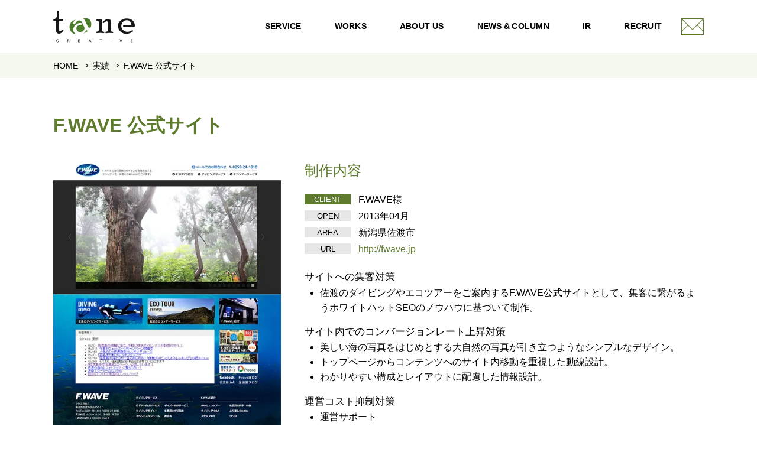

--- FILE ---
content_type: text/html
request_url: https://tane-creative.co.jp/works/%E6%96%BD%E8%A8%AD%E3%83%BB%E5%BA%97%E8%88%97%E3%82%B5%E3%82%A4%E3%83%88/fwave2013/
body_size: 38286
content:
<!doctype html>
<html lang="ja">
 <head>
  <meta charset="utf-8">
    
  <!-- Global site tag (gtag.js) - Google Analytics -->
  <!-- <script>
            var partytown_end = false;
            partytown = {

                forward: ['dataLayer.push'],
                logCalls: true,
                logGetters: true,
                logSetters: true,
                logImageRequests: true,
                logMainAccess: true,
                logSendBeaconRequests: true,
                logStackTraces: false,
                logScriptExecution: true,
                lib: "/wp-content/themes/tane2021/asset_tanecreative/js/"
            };
        </script>
<script src="/wp-content/themes/tane2021/asset_tanecreative/js/partytown.js"></script>
<script type="text/partytown">
            
    (function (window, document, i) {
      //window['dataLayer'] = window['dataLayer'] || [];
	  window.dataLayer = window.dataLayer || [];
      
      window.dataLayer.push({ 'gtm.start': new Date().getTime(), 'event': 'gtm.js' });
      var firstScript = document.getElementsByTagName('script')[0];
      var gtmScript = document.createElement('script');
      var dataLayer = 'dataLayer' != 'dataLayer' ? '&l=' + 'dataLayer' : '';

      gtmScript.async = true;

      // ORIGINAL
      gtmScript.src = 'https://www.googletagmanager.com/gtm.js?id=' + i + dataLayer;

      // HACK
      // gtmScript.src = './gtm.js?id=' + i + dataLayer;

      firstScript.parentNode.insertBefore(gtmScript, firstScript);
	  partytown_end = true;
    })(window, document, 'GTM-P236677');
    
</script> -->
<!-- End Google Tag Manager -->
  <meta name="viewport" content="width=device-width,minimum-scale=1,initial-scale=1">
  <meta content="IE=Edge" http-equiv="X-UA-Compatible">
      <title>F.WAVE 公式サイト | taneCREATIVE株式会社</title>
  <meta name="keywords" content="tane CREATIVE,制作実績,F.WAVE 公式サイト">
  <meta name="description" content="tane CREATIVEの制作実績「F.WAVE 公式サイト」についてご紹介します。">
  <meta property="og:title" content="F.WAVE 公式サイト｜taneCREATIVE株式会社"/>
  <meta property="og:type" content="article"/>
  <meta property="og:url" content="https://tane-creative.co.jp/works/%e6%96%bd%e8%a8%ad%e3%83%bb%e5%ba%97%e8%88%97%e3%82%b5%e3%82%a4%e3%83%88/fwave2013/"/>
  <meta property="og:image" content="https://tane-creative.co.jp/wp-content/uploads/2016/07/fwave2013_eyeCtach.jpg"/>
  <meta name="thumbnail" content="https://tane-creative.co.jp/wp-content/uploads/2016/07/fwave2013_eyeCtach.jpg"/>
  <meta property="og:description" content="tane CREATIVEの制作実績「F.WAVE 公式サイト」についてご紹介します。"/>
  <meta property="og:site_name" content="taneCREATIVE株式会社"/>
  <meta name="twitter:card" content="summary_large_image">
  <meta name="twitter:title" content="F.WAVE 公式サイト｜taneCREATIVE株式会社">
  <meta name="twitter:description" content="tane CREATIVEの制作実績「F.WAVE 公式サイト」についてご紹介します。">
    <meta name='robots' content='max-image-preview:large' />
<style id='wp-block-library-inline-css'>
:root{--wp-block-synced-color:#7a00df;--wp-block-synced-color--rgb:122,0,223;--wp-bound-block-color:var(--wp-block-synced-color);--wp-editor-canvas-background:#ddd;--wp-admin-theme-color:#007cba;--wp-admin-theme-color--rgb:0,124,186;--wp-admin-theme-color-darker-10:#006ba1;--wp-admin-theme-color-darker-10--rgb:0,107,160.5;--wp-admin-theme-color-darker-20:#005a87;--wp-admin-theme-color-darker-20--rgb:0,90,135;--wp-admin-border-width-focus:2px}@media (min-resolution:192dpi){:root{--wp-admin-border-width-focus:1.5px}}.wp-element-button{cursor:pointer}:root .has-very-light-gray-background-color{background-color:#eee}:root .has-very-dark-gray-background-color{background-color:#313131}:root .has-very-light-gray-color{color:#eee}:root .has-very-dark-gray-color{color:#313131}:root .has-vivid-green-cyan-to-vivid-cyan-blue-gradient-background{background:linear-gradient(135deg,#00d084,#0693e3)}:root .has-purple-crush-gradient-background{background:linear-gradient(135deg,#34e2e4,#4721fb 50%,#ab1dfe)}:root .has-hazy-dawn-gradient-background{background:linear-gradient(135deg,#faaca8,#dad0ec)}:root .has-subdued-olive-gradient-background{background:linear-gradient(135deg,#fafae1,#67a671)}:root .has-atomic-cream-gradient-background{background:linear-gradient(135deg,#fdd79a,#004a59)}:root .has-nightshade-gradient-background{background:linear-gradient(135deg,#330968,#31cdcf)}:root .has-midnight-gradient-background{background:linear-gradient(135deg,#020381,#2874fc)}:root{--wp--preset--font-size--normal:16px;--wp--preset--font-size--huge:42px}.has-regular-font-size{font-size:1em}.has-larger-font-size{font-size:2.625em}.has-normal-font-size{font-size:var(--wp--preset--font-size--normal)}.has-huge-font-size{font-size:var(--wp--preset--font-size--huge)}.has-text-align-center{text-align:center}.has-text-align-left{text-align:left}.has-text-align-right{text-align:right}.has-fit-text{white-space:nowrap!important}#end-resizable-editor-section{display:none}.aligncenter{clear:both}.items-justified-left{justify-content:flex-start}.items-justified-center{justify-content:center}.items-justified-right{justify-content:flex-end}.items-justified-space-between{justify-content:space-between}.screen-reader-text{border:0;clip-path:inset(50%);height:1px;margin:-1px;overflow:hidden;padding:0;position:absolute;width:1px;word-wrap:normal!important}.screen-reader-text:focus{background-color:#ddd;clip-path:none;color:#444;display:block;font-size:1em;height:auto;left:5px;line-height:normal;padding:15px 23px 14px;text-decoration:none;top:5px;width:auto;z-index:100000}html :where(.has-border-color){border-style:solid}html :where([style*=border-top-color]){border-top-style:solid}html :where([style*=border-right-color]){border-right-style:solid}html :where([style*=border-bottom-color]){border-bottom-style:solid}html :where([style*=border-left-color]){border-left-style:solid}html :where([style*=border-width]){border-style:solid}html :where([style*=border-top-width]){border-top-style:solid}html :where([style*=border-right-width]){border-right-style:solid}html :where([style*=border-bottom-width]){border-bottom-style:solid}html :where([style*=border-left-width]){border-left-style:solid}html :where(img[class*=wp-image-]){height:auto;max-width:100%}:where(figure){margin:0 0 1em}html :where(.is-position-sticky){--wp-admin--admin-bar--position-offset:var(--wp-admin--admin-bar--height,0px)}@media screen and (max-width:600px){html :where(.is-position-sticky){--wp-admin--admin-bar--position-offset:0px}}

/*# sourceURL=wp-block-library-inline-css */
</style><style id='global-styles-inline-css'>
:root{--wp--preset--aspect-ratio--square: 1;--wp--preset--aspect-ratio--4-3: 4/3;--wp--preset--aspect-ratio--3-4: 3/4;--wp--preset--aspect-ratio--3-2: 3/2;--wp--preset--aspect-ratio--2-3: 2/3;--wp--preset--aspect-ratio--16-9: 16/9;--wp--preset--aspect-ratio--9-16: 9/16;--wp--preset--color--black: #000000;--wp--preset--color--cyan-bluish-gray: #abb8c3;--wp--preset--color--white: #ffffff;--wp--preset--color--pale-pink: #f78da7;--wp--preset--color--vivid-red: #cf2e2e;--wp--preset--color--luminous-vivid-orange: #ff6900;--wp--preset--color--luminous-vivid-amber: #fcb900;--wp--preset--color--light-green-cyan: #7bdcb5;--wp--preset--color--vivid-green-cyan: #00d084;--wp--preset--color--pale-cyan-blue: #8ed1fc;--wp--preset--color--vivid-cyan-blue: #0693e3;--wp--preset--color--vivid-purple: #9b51e0;--wp--preset--gradient--vivid-cyan-blue-to-vivid-purple: linear-gradient(135deg,rgb(6,147,227) 0%,rgb(155,81,224) 100%);--wp--preset--gradient--light-green-cyan-to-vivid-green-cyan: linear-gradient(135deg,rgb(122,220,180) 0%,rgb(0,208,130) 100%);--wp--preset--gradient--luminous-vivid-amber-to-luminous-vivid-orange: linear-gradient(135deg,rgb(252,185,0) 0%,rgb(255,105,0) 100%);--wp--preset--gradient--luminous-vivid-orange-to-vivid-red: linear-gradient(135deg,rgb(255,105,0) 0%,rgb(207,46,46) 100%);--wp--preset--gradient--very-light-gray-to-cyan-bluish-gray: linear-gradient(135deg,rgb(238,238,238) 0%,rgb(169,184,195) 100%);--wp--preset--gradient--cool-to-warm-spectrum: linear-gradient(135deg,rgb(74,234,220) 0%,rgb(151,120,209) 20%,rgb(207,42,186) 40%,rgb(238,44,130) 60%,rgb(251,105,98) 80%,rgb(254,248,76) 100%);--wp--preset--gradient--blush-light-purple: linear-gradient(135deg,rgb(255,206,236) 0%,rgb(152,150,240) 100%);--wp--preset--gradient--blush-bordeaux: linear-gradient(135deg,rgb(254,205,165) 0%,rgb(254,45,45) 50%,rgb(107,0,62) 100%);--wp--preset--gradient--luminous-dusk: linear-gradient(135deg,rgb(255,203,112) 0%,rgb(199,81,192) 50%,rgb(65,88,208) 100%);--wp--preset--gradient--pale-ocean: linear-gradient(135deg,rgb(255,245,203) 0%,rgb(182,227,212) 50%,rgb(51,167,181) 100%);--wp--preset--gradient--electric-grass: linear-gradient(135deg,rgb(202,248,128) 0%,rgb(113,206,126) 100%);--wp--preset--gradient--midnight: linear-gradient(135deg,rgb(2,3,129) 0%,rgb(40,116,252) 100%);--wp--preset--font-size--small: 13px;--wp--preset--font-size--medium: 20px;--wp--preset--font-size--large: 36px;--wp--preset--font-size--x-large: 42px;--wp--preset--spacing--20: 0.44rem;--wp--preset--spacing--30: 0.67rem;--wp--preset--spacing--40: 1rem;--wp--preset--spacing--50: 1.5rem;--wp--preset--spacing--60: 2.25rem;--wp--preset--spacing--70: 3.38rem;--wp--preset--spacing--80: 5.06rem;--wp--preset--shadow--natural: 6px 6px 9px rgba(0, 0, 0, 0.2);--wp--preset--shadow--deep: 12px 12px 50px rgba(0, 0, 0, 0.4);--wp--preset--shadow--sharp: 6px 6px 0px rgba(0, 0, 0, 0.2);--wp--preset--shadow--outlined: 6px 6px 0px -3px rgb(255, 255, 255), 6px 6px rgb(0, 0, 0);--wp--preset--shadow--crisp: 6px 6px 0px rgb(0, 0, 0);}:where(.is-layout-flex){gap: 0.5em;}:where(.is-layout-grid){gap: 0.5em;}body .is-layout-flex{display: flex;}.is-layout-flex{flex-wrap: wrap;align-items: center;}.is-layout-flex > :is(*, div){margin: 0;}body .is-layout-grid{display: grid;}.is-layout-grid > :is(*, div){margin: 0;}:where(.wp-block-columns.is-layout-flex){gap: 2em;}:where(.wp-block-columns.is-layout-grid){gap: 2em;}:where(.wp-block-post-template.is-layout-flex){gap: 1.25em;}:where(.wp-block-post-template.is-layout-grid){gap: 1.25em;}.has-black-color{color: var(--wp--preset--color--black) !important;}.has-cyan-bluish-gray-color{color: var(--wp--preset--color--cyan-bluish-gray) !important;}.has-white-color{color: var(--wp--preset--color--white) !important;}.has-pale-pink-color{color: var(--wp--preset--color--pale-pink) !important;}.has-vivid-red-color{color: var(--wp--preset--color--vivid-red) !important;}.has-luminous-vivid-orange-color{color: var(--wp--preset--color--luminous-vivid-orange) !important;}.has-luminous-vivid-amber-color{color: var(--wp--preset--color--luminous-vivid-amber) !important;}.has-light-green-cyan-color{color: var(--wp--preset--color--light-green-cyan) !important;}.has-vivid-green-cyan-color{color: var(--wp--preset--color--vivid-green-cyan) !important;}.has-pale-cyan-blue-color{color: var(--wp--preset--color--pale-cyan-blue) !important;}.has-vivid-cyan-blue-color{color: var(--wp--preset--color--vivid-cyan-blue) !important;}.has-vivid-purple-color{color: var(--wp--preset--color--vivid-purple) !important;}.has-black-background-color{background-color: var(--wp--preset--color--black) !important;}.has-cyan-bluish-gray-background-color{background-color: var(--wp--preset--color--cyan-bluish-gray) !important;}.has-white-background-color{background-color: var(--wp--preset--color--white) !important;}.has-pale-pink-background-color{background-color: var(--wp--preset--color--pale-pink) !important;}.has-vivid-red-background-color{background-color: var(--wp--preset--color--vivid-red) !important;}.has-luminous-vivid-orange-background-color{background-color: var(--wp--preset--color--luminous-vivid-orange) !important;}.has-luminous-vivid-amber-background-color{background-color: var(--wp--preset--color--luminous-vivid-amber) !important;}.has-light-green-cyan-background-color{background-color: var(--wp--preset--color--light-green-cyan) !important;}.has-vivid-green-cyan-background-color{background-color: var(--wp--preset--color--vivid-green-cyan) !important;}.has-pale-cyan-blue-background-color{background-color: var(--wp--preset--color--pale-cyan-blue) !important;}.has-vivid-cyan-blue-background-color{background-color: var(--wp--preset--color--vivid-cyan-blue) !important;}.has-vivid-purple-background-color{background-color: var(--wp--preset--color--vivid-purple) !important;}.has-black-border-color{border-color: var(--wp--preset--color--black) !important;}.has-cyan-bluish-gray-border-color{border-color: var(--wp--preset--color--cyan-bluish-gray) !important;}.has-white-border-color{border-color: var(--wp--preset--color--white) !important;}.has-pale-pink-border-color{border-color: var(--wp--preset--color--pale-pink) !important;}.has-vivid-red-border-color{border-color: var(--wp--preset--color--vivid-red) !important;}.has-luminous-vivid-orange-border-color{border-color: var(--wp--preset--color--luminous-vivid-orange) !important;}.has-luminous-vivid-amber-border-color{border-color: var(--wp--preset--color--luminous-vivid-amber) !important;}.has-light-green-cyan-border-color{border-color: var(--wp--preset--color--light-green-cyan) !important;}.has-vivid-green-cyan-border-color{border-color: var(--wp--preset--color--vivid-green-cyan) !important;}.has-pale-cyan-blue-border-color{border-color: var(--wp--preset--color--pale-cyan-blue) !important;}.has-vivid-cyan-blue-border-color{border-color: var(--wp--preset--color--vivid-cyan-blue) !important;}.has-vivid-purple-border-color{border-color: var(--wp--preset--color--vivid-purple) !important;}.has-vivid-cyan-blue-to-vivid-purple-gradient-background{background: var(--wp--preset--gradient--vivid-cyan-blue-to-vivid-purple) !important;}.has-light-green-cyan-to-vivid-green-cyan-gradient-background{background: var(--wp--preset--gradient--light-green-cyan-to-vivid-green-cyan) !important;}.has-luminous-vivid-amber-to-luminous-vivid-orange-gradient-background{background: var(--wp--preset--gradient--luminous-vivid-amber-to-luminous-vivid-orange) !important;}.has-luminous-vivid-orange-to-vivid-red-gradient-background{background: var(--wp--preset--gradient--luminous-vivid-orange-to-vivid-red) !important;}.has-very-light-gray-to-cyan-bluish-gray-gradient-background{background: var(--wp--preset--gradient--very-light-gray-to-cyan-bluish-gray) !important;}.has-cool-to-warm-spectrum-gradient-background{background: var(--wp--preset--gradient--cool-to-warm-spectrum) !important;}.has-blush-light-purple-gradient-background{background: var(--wp--preset--gradient--blush-light-purple) !important;}.has-blush-bordeaux-gradient-background{background: var(--wp--preset--gradient--blush-bordeaux) !important;}.has-luminous-dusk-gradient-background{background: var(--wp--preset--gradient--luminous-dusk) !important;}.has-pale-ocean-gradient-background{background: var(--wp--preset--gradient--pale-ocean) !important;}.has-electric-grass-gradient-background{background: var(--wp--preset--gradient--electric-grass) !important;}.has-midnight-gradient-background{background: var(--wp--preset--gradient--midnight) !important;}.has-small-font-size{font-size: var(--wp--preset--font-size--small) !important;}.has-medium-font-size{font-size: var(--wp--preset--font-size--medium) !important;}.has-large-font-size{font-size: var(--wp--preset--font-size--large) !important;}.has-x-large-font-size{font-size: var(--wp--preset--font-size--x-large) !important;}
/*# sourceURL=global-styles-inline-css */
</style>

<style id='classic-theme-styles-inline-css'>
/*! This file is auto-generated */
.wp-block-button__link{color:#fff;background-color:#32373c;border-radius:9999px;box-shadow:none;text-decoration:none;padding:calc(.667em + 2px) calc(1.333em + 2px);font-size:1.125em}.wp-block-file__button{background:#32373c;color:#fff;text-decoration:none}
/*# sourceURL=/wp-includes/css/classic-themes.min.css */
</style>
<link rel="canonical" href="https://tane-creative.co.jp/works/%e6%96%bd%e8%a8%ad%e3%83%bb%e5%ba%97%e8%88%97%e3%82%b5%e3%82%a4%e3%83%88/fwave2013/" />
<noscript><style>.lazyload[data-src]{display:none !important;}</style></noscript><style>.lazyload{background-image:none !important;}.lazyload:before{background-image:none !important;}</style>  <link rel="shortcut icon" href="/wp-content/themes/tane2021/asset_tanecreative/media/images/common/favicon.ico" type="image/x-icon">
  <link rel="apple-touch-icon" href="/wp-content/themes/tane2021/asset_tanecreative/media/images/common/apple-touch-icon.png" sizes="180x180">
  <link rel="icon" type="image/png" href="/wp-content/themes/tane2021/asset_tanecreative/media/images/common/android-touch-icon.png" sizes="192x192">
  <style>body,dd,dl,dt,form,h1,h2,h3,h4,h5,li,ol,p,table,td,th,ul{margin:0px;padding:0px;font-weight:normal;border-top-style:none;border-right-style:none;border-bottom-style:none;border-left-style:none;list-style-type:none;font-size:100%}body{color:#000000;background-color:#ffffff;font-family:"游ゴシック体",YuGothic,"游ゴシック","Yu Gothic","メイリオ",sans-serif;line-height:1.3;font-size:16px;-webkit-text-size-adjust:none}p{line-height:1.6}* html body{font-size:100%}a{-webkit-tap-highlight-color:rgba(0,0,0,0);-webkit-touch-callout:none}a img{border-top-style:none;border-right-style:none;border-bottom-style:none;border-left-style:none}a img.animate{-webkit-transition:0.5s;transition:0.5s}img{vertical-align:bottom;max-width:100%;height:auto;-webkit-backface-visibility:hidden;backface-visibility:hidden}button,input,select,textArea{background:none;margin:0px;outline:none;padding:0px;font-weight:normal;border-top-style:none;border-right-style:none;border-bottom-style:none;border-left-style:none;list-style-type:none;font-size:16px;-webkit-appearance:none}button{cursor:pointer}*{-webkit-box-sizing:border-box;box-sizing:border-box}a:link{color:#000000;text-decoration:none}a:visited{color:#000000;text-decoration:none}a:hover{color:#000000;text-decoration:underline;-webkit-transition:0.5s;transition:0.5s}a:hover img.animate{-webkit-transition:0.5s;transition:0.5s;opacity:0.8}.clear:after{content:"";display:block;clear:both}.clear_both{clear:both}.hidden{overflow:hidden}html{scroll-behavior:smooth}.entry_cont li,.entry_cont p{line-height:1.6em}.entry_cont li a,.entry_cont p a{text-decoration:underline}.entry_cont li a:hover,.entry_cont p a:hover{text-decoration:none}.entry_cont p+p,.entry_cont p+ul,.entry_cont ul+p,.entry_cont ul+ul{margin-top:1.75em}.entry_cont p.cont_first_mt_text{margin-top:1.75em}.entry_cont ul li{padding-left:1.1em;text-indent:-1.1em}.entry_cont ul li+li{margin-top:1em}@media only screen and (max-width:768px){.entry_cont p+p,.entry_cont p+ul,.entry_cont ul+p,.entry_cont ul+ul{margin-top:1.5em}}.main_width{display:block;margin-left:auto;margin-right:auto;max-width:1200px}.main_width .cont_width,.main_width.cont_width{display:block;margin-left:auto;margin-right:auto;max-width:840px}.main_width.large_width{display:block;margin-left:auto;margin-right:auto;max-width:1420px;padding:0 50px}.main_width.middle_width{max-width:1080px}.main_width .cont_in,.main_width.cont_in{display:block;margin-left:auto;margin-right:auto;max-width:780px}@media only screen and (max-width:1300px){.main_width{padding:0 50px}.main_width.large_width{padding:0 20px}}@media only screen and (max-width:1100px){.main_width{padding:0 30px}.main_width.large_width{padding:0 20px}}@media only screen and (max-width:1024px){.main_width{padding:0 30px}.main_width.large_width{padding:0 20px}}@media only screen and (max-width:768px){.main_width{padding:0 20px}}@media only screen and (max-width:480px){.main_width{padding:0 15px}.main_width.large_width{padding:0 15px}}.content_wrapper.bottom_padding{padding-bottom:120px}.content_wrapper.bg_white{background-color:#fff}.content_wrapper.bg_glay01{padding:120px 0;background-color:#f7f7f7}.content_wrapper.bg_glay01.narrow{padding:18px 0 120px}@media only screen and (max-width:1024px){.content_wrapper.bg_glay01.narrow{padding:18px 0 100px}}@media only screen and (max-width:768px){.content_wrapper.bg_glay01.narrow{padding:18px 0 80px}}@media only screen and (max-width:480px){.content_wrapper.bg_glay01.narrow{padding:18px 0 20px}}.content_wrapper+.content_wrapper{padding-top:120px}.content_wrapper.no_top_padding{padding-top:0}.content_inner+.content_inner{padding-top:100px}.cont+.cont{margin-top:4.5em}.cont_block+.cont_block{margin-top:2em}.cont_block+.cont_block.knot_cont{margin-top:4em}.cont_inner+.cont_inner{margin-top:1.25em}.dotted_section{padding:70px 0}.dotted_section.head_section{padding-top:0}.dotted_section.no-bottom{padding:70px 0 0}.dotted_section+.dotted_section{border-top:dotted 1px #ccc}@media only screen and (max-width:1024px){.content_wrapper.bottom_padding{padding-bottom:100px}.content_wrapper.bg_glay01{padding:100px 0}.content_wrapper+.content_wrapper{padding-top:100px}.content_inner+.content_inner{padding-top:80px}.cont+.cont{margin-top:3em}.cont_block+.cont_block{margin-top:1.5em}.cont_block+.cont_block.knot_cont{margin-top:3em}.dotted_section{padding:50px 0}}@media only screen and (max-width:768px){.content_wrapper.bottom_padding{padding-bottom:80px}.content_wrapper.bg_glay01{padding:80px 0}.content_wrapper+.content_wrapper{padding-top:80px}.content_inner+.content_inner{padding-top:60px}.cont+.cont{margin-top:30px}.cont_block+.cont_block{margin-top:20px}.cont_block+.cont_block.knot_cont{margin-top:40px}.dotted_section{padding:30px 0}}@media only screen and (max-width:480px){.content_wrapper.bottom_padding{padding-bottom:20px}.content_wrapper.bg_glay01{padding:20px 0}.content_wrapper+.content_wrapper{padding-top:50px}.content_inner+.content_inner{padding-top:50px}.cont+.cont{margin-top:15px}.cont_block+.cont_block{margin-top:20px}.cont_block.knot_cont{margin-top:20px}.dotted_section{padding:20px 0}}.float_row{overflow:hidden;margin-bottom:-30px}.float_row>div{padding-bottom:30px}.float_row .image_cont{max-width:520px}.float_row .image_cont.w307{max-width:367px}.float_row .image_cont img{display:block}.float_row .image_cont>span{display:block}@media only screen and (min-width:769px){.float_row .image_cont>span+span{margin-top:10px}}.float_row .image_cont .image_radius{max-width:460px}.float_row .image_cont.left_image{padding-right:60px;float:left}.float_row .image_cont.right_image{padding-left:60px;float:right}@media only screen and (max-width:1200px){.float_row .image_cont{max-width:490px}.float_row .image_cont.left_image{padding-right:40px}.float_row .image_cont.right_image{padding-left:40px}}@media only screen and (max-width:1024px){.float_row{margin-bottom:-20px}.float_row>div{padding-bottom:20px}.float_row .image_cont{width:40%;max-width:40%}.float_row .image_cont.left_image{padding-right:15px;margin-right:15px}.float_row .image_cont.right_image{padding-left:15px;margin-left:15px}}@media only screen and (max-width:768px){.float_row{display:-webkit-box;display:-ms-flexbox;display:flex;-ms-flex-wrap:wrap;flex-wrap:wrap}.float_row>div{width:100%}.float_row .text_cont{-webkit-box-ordinal-group:2;-ms-flex-order:1;order:1}.float_row .image_cont{-webkit-box-ordinal-group:3;-ms-flex-order:2;order:2;width:100%;max-width:100%;display:block}.float_row .image_cont.sp_flex{display:-webkit-box;display:-ms-flexbox;display:flex;-webkit-box-pack:center;-ms-flex-pack:center;justify-content:center}.float_row .image_cont>span{display:block;margin:auto}.float_row .image_cont img{display:block;margin:auto}.float_row .image_cont.left_image{padding-left:0px;padding-right:0px;margin-right:auto;text-align:center;float:none}.float_row .image_cont.right_image{padding-left:0px;padding-right:0px;margin-left:auto;text-align:center;float:none}}.flex_row{display:-webkit-box;display:-ms-flexbox;display:flex;-webkit-box-pack:justify;-ms-flex-pack:justify;justify-content:space-between;margin:auto -30px}.flex_row>div{padding:0 30px}.flex_row .text_cont{-ms-flex-negative:3;flex-shrink:3;width:100%}.flex_row .image_cont{-ms-flex-negative:1;flex-shrink:1;-ms-flex-preferred-size:520px;flex-basis:520px;min-width:520px}@media only screen and (min-width:1025px){.flex_row .image_cont.w450{-ms-flex-preferred-size:510px;flex-basis:510px;min-width:510px}}.flex_row .image_cont.right_image{-webkit-box-ordinal-group:3;-ms-flex-order:2;order:2}.flex_row .image_cont>span{display:block}@media only screen and (min-width:769px){.flex_row .image_cont>span+span{margin-top:10px}}.flex_row .image_cont .image_radius{max-width:460px}@media only screen and (min-width:769px){.flex_row .sp_flex>div+div{margin-top:10px}}@media only screen and (max-width:768px){.flex_row .sp_flex{display:-webkit-box;display:-ms-flexbox;display:flex;-ms-flex-wrap:wrap;flex-wrap:wrap;-webkit-box-pack:center;-ms-flex-pack:center;justify-content:center;margin-left:-5px;margin-right:-5px}.flex_row .sp_flex>div{width:33.3333%;padding:0 5px}}@media only screen and (max-width:1200px){.flex_row{margin:auto -20px}.flex_row>div{padding:0 20px}}@media only screen and (max-width:1024px){.flex_row{margin:auto -15px}.flex_row>div{padding:0 15px}.flex_row .image_cont{-ms-flex-preferred-size:40%;flex-basis:40%;min-width:40%}}.flex_row .image_cont.w307{-ms-flex-preferred-size:367px;flex-basis:367px;min-width:367px}@media only screen and (max-width:1024px){.flex_row .image_cont.w307{-ms-flex-preferred-size:246px;flex-basis:246px;min-width:246px}}@media only screen and (max-width:768px){.flex_row{display:-webkit-box;display:-ms-flexbox;display:flex;-ms-flex-wrap:wrap;flex-wrap:wrap;margin-bottom:-20px}.flex_row>div{width:100%;padding-bottom:20px}.flex_row .text_cont{-webkit-box-ordinal-group:2;-ms-flex-order:1;order:1}.flex_row .image_cont{-webkit-box-ordinal-group:3;-ms-flex-order:2;order:2;width:100%;max-width:100%;display:-webkit-box;display:-ms-flexbox;display:flex;-webkit-box-pack:center;-ms-flex-pack:center;justify-content:center}.flex_row .image_cont>span{display:block;margin:auto}.flex_row .image_cont img{display:block;margin:auto}.flex_row .image_cont.left_image{-webkit-box-flex:0;-ms-flex:none;flex:none;float:none}.flex_row .image_cont.right_image{-webkit-box-flex:0;-ms-flex:none;flex:none;float:none}}.twin_row{display:-webkit-box;display:-ms-flexbox;display:flex;-ms-flex-wrap:wrap;flex-wrap:wrap;margin:0 -40px -70px}.twin_row>div{width:50%;padding:0 40px 70px}@media only screen and (max-width:1200px){.twin_row{margin:0 -15px -70px}.twin_row>div{padding:0 15px 70px}}@media only screen and (max-width:1024px){.twin_row{margin:0 -15px -50px}.twin_row>div{padding:0 15px 70px}}@media only screen and (max-width:768px){.twin_row{margin:0 auto -50px}.twin_row>div{width:100%;padding:0 0 50px}}.link_area ul{display:-webkit-box;display:-ms-flexbox;display:flex;-ms-flex-wrap:wrap;flex-wrap:wrap;-webkit-box-pack:center;-ms-flex-pack:center;justify-content:center;margin:-30px}.link_area ul li{padding:30px;width:33.3333%}@media only screen and (max-width:1200px){.link_area ul{margin:-20px}.link_area ul li{padding:20px}}@media only screen and (max-width:1024px){.link_area ul{margin:-10px}.link_area ul li{padding:10px}}@media only screen and (max-width:768px){.link_area ul{margin:-10px}.link_area ul li{padding:10px;width:50%}}@media only screen and (max-width:480px){.link_area ul{margin:-5px}.link_area ul li{padding:5px;width:100%}}.link_area ul li>a{display:block}.link_area ul li>a img{display:block}.order_cont{display:-webkit-box;display:-ms-flexbox;display:flex}.order_cont.column{-webkit-box-orient:vertical;-webkit-box-direction:normal;-ms-flex-direction:column;flex-direction:column}.order_cont .order1{-webkit-box-ordinal-group:2;-ms-flex-order:1;order:1}.order_cont .order2{-webkit-box-ordinal-group:3;-ms-flex-order:2;order:2}.order_cont .order2{-webkit-box-ordinal-group:4;-ms-flex-order:3;order:3}.main_title h1,.main_title h2,.main_title>p{display:-webkit-box;display:-ms-flexbox;display:flex;-ms-flex-wrap:wrap;flex-wrap:wrap;-webkit-box-align:center;-ms-flex-align:center;align-items:center;line-height:1.1}.main_title h1>span,.main_title h2>span,.main_title>p>span{font-size:16px;font-weight:normal;font-weight:500;position:relative;letter-spacing:0.01em}.main_title h1>span:after,.main_title h1>span:before,.main_title h2>span:after,.main_title h2>span:before,.main_title>p>span:after,.main_title>p>span:before{content:"-";margin:auto 0.2em}.main_title h1>span.en,.main_title h2>span.en,.main_title>p>span.en{font-size:40px;font-weight:bold;font-weight:600;-webkit-transform:translateY(-0.05em);transform:translateY(-0.05em);margin-right:0.25em;letter-spacing:normal}.main_title h1>span.en:after,.main_title h1>span.en:before,.main_title h2>span.en:after,.main_title h2>span.en:before,.main_title>p>span.en:after,.main_title>p>span.en:before{display:none}.main_title.bottom_margin{margin-bottom:1.5em}@media only screen and (max-width:1024px){.main_title.bottom_margin{margin-bottom:1.25em}.main_title h1>span,.main_title h2>span,.main_title>p>span{font-size:16px}.main_title h1>span.en,.main_title h2>span.en,.main_title>p>span.en{font-size:38px;margin-right:0.15em}}@media only screen and (max-width:768px){.main_title.bottom_margin{margin-bottom:1em}.main_title h1>span,.main_title h2>span,.main_title>p>span{font-size:16px}.main_title h1>span.en,.main_title h2>span.en,.main_title>p>span.en{font-size:40px;margin-right:0.15em}}@media only screen and (max-width:480px){.main_title h1>span,.main_title h2>span,.main_title>p>span{width:100%;text-align:center}.main_title h1>span.en,.main_title h2>span.en,.main_title>p>span.en{font-size:30px;margin-right:auto;margin-bottom:0.1em}}.content_title+.cont_title{margin-top:1.6em}.content_title h1,.content_title h2,.content_title h3,.content_title>p{font-weight:bold;font-weight:700;font-size:200%;color:#5f7b2d}.content_title h2{margin-top:2em}.content_title h2 span span{margin-top:-1em;padding-top:1em;display:block}@media only screen and (max-width:1024px){.content_title h2 span span{margin-top:-4em;padding-top:4em}}@media only screen and (max-width:480px){.content_title h2 span span{margin-top:-1em;padding-top:1em}}.content_title.basecolor h1,.content_title.basecolor h2,.content_title.basecolor h3,.content_title.basecolor>p{color:#000000}@media only screen and (max-width:1024px){.content_title h1,.content_title h2,.content_title h3,.content_title>p{font-size:175%}}@media only screen and (max-width:768px){.content_title h1,.content_title h2,.content_title h3,.content_title>p{font-size:22px}}@media only screen and (max-width:480px){.content_title h1,.content_title h2,.content_title h3,.content_title>p{font-size:20px}}.center_title h1,.center_title h2,.center_title>p{font-weight:bold;font-weight:700;font-size:200%;color:#000000;text-align:center}@media only screen and (max-width:1024px){.center_title h1,.center_title h2,.center_title h3,.center_title>p{font-size:175%}}@media only screen and (max-width:768px){.center_title h1,.center_title h2,.center_title h3,.center_title>p{font-size:22px}}@media only screen and (max-width:480px){.center_title h1,.center_title h2,.center_title h3,.center_title>p{font-size:20px}}.bar_title{background-color:#e6e6e6;padding:10px 15px;margin-bottom:1.5em}.bar_title h3{font-weight:bold;font-weight:600;font-size:162.5%;line-height:1.1;margin-top:0.1em}@media only screen and (max-width:1024px){.bar_title{margin-bottom:1.25em}.bar_title h3{font-size:137.5%}}@media only screen and (max-width:768px){.bar_title{padding:5px 10px}.bar_title h3{font-size:20px}}@media only screen and (max-width:480px){.bar_title h3{font-size:18px}}.cont_title{font-size:156.3%;margin-bottom:0.8em;position:relative;line-height:1.5}.cont_title h1,.cont_title h2,.cont_title h3,.cont_title p{font-size:100%;font-weight:bold;font-weight:600;position:relative;padding-left:1.2em;line-height:1.6;display:block}.cont_title h1>span,.cont_title h2>span,.cont_title h3>span,.cont_title p>span{display:inline-block}.cont_title h3 span span{margin-top:-1em;padding-top:1em;display:block}@media only screen and (max-width:1024px){.cont_title h3 span span{margin-top:-4em;padding-top:4em}}@media only screen and (max-width:480px){.cont_title h3 span span{margin-top:-1em;padding-top:1em}}.cont_title:after,.cont_title:before,.cont_title>h1:before,.cont_title>h2:before,.cont_title>h3:before,.cont_title>p:before{position:absolute;content:"";background-color:#5f7b2d;display:block;width:5px;border-radius:2.5px}.cont_title:before{top:0.2em;height:1em;left:0}.cont_title:after{top:0.4em;height:0.8em;left:8px}.cont_title>h1:before,.cont_title>h2:before,.cont_title>h3:before,.cont_title>p:before{top:0.6em;height:0.6em;left:16px}@media only screen and (max-width:1024px){.cont_title{font-size:137.5%}}@media only screen and (max-width:768px){.cont_title{font-size:20px}.cont_title:after,.cont_title:before,.cont_title>h1:before,.cont_title>h2:before,.cont_title>h3:before,.cont_title>p:before{position:absolute;content:"";background-color:#5f7b2d;display:block;bottom:0.25em;width:4px;border-radius:2px}.cont_title:after{left:7px}.cont_title>h1:before,.cont_title>h2:before,.cont_title>h3:before,.cont_title>p:before{left:14px}}@media only screen and (max-width:480px){.cont_title{font-size:18px}}.inner_title h2,.inner_title h3{font-weight:bold;font-weight:600;font-size:150%;color:#5f7b2d;margin-bottom:1em}@media only screen and (max-width:1024px){.inner_title h2,.inner_title h3{font-size:137.5%}}@media only screen and (max-width:768px){.inner_title h2,.inner_title h3{font-size:20px}}@media only screen and (max-width:480px){.inner_title h2,.inner_title h3{font-size:18px;line-height:1.6}}.min_title>h2,.min_title>h3,.min_title>h4{font-weight:bold;font-weight:600;font-size:125%;margin-bottom:0.5em;position:relative;line-height:1.5}.min_title.color_title>h2,.min_title.color_title>h3,.min_title.color_title>h4{color:#5f7b2d}@media only screen and (max-width:1024px){.min_title>h2,.min_title>h3,.min_title>h4{font-size:112.5%}}@media only screen and (max-width:768px){.min_title>h2,.min_title>h3,.min_title>h4{font-size:18px}}@media only screen and (max-width:480px){.min_title>h2,.min_title>h3,.min_title>h4{font-size:17px}}.small_title>h2,.small_title>h3,.small_title>h4{font-weight:bold;font-weight:600;font-size:112.5%;margin-bottom:0.5em;position:relative;line-height:1.5}.small_title.color_title>h2,.small_title.color_title>h3,.small_title.color_title>h4{color:#5f7b2d}@media only screen and (max-width:768px){.small_title>h2,.small_title>h3,.small_title>h4{font-size:18px}}@media only screen and (max-width:480px){.small_title>h2,.small_title>h3,.small_title>h4{font-size:17px}}.bold_title p,.bold_title>h2,.bold_title>h3,.bold_title>h4{font-weight:bold;font-weight:600;font-size:100%;position:relative;line-height:1.6}@media only screen and (max-width:768px){.bold_title p,.bold_title>h2,.bold_title>h3,.bold_title>h4{font-size:16px}}@media only screen and (max-width:480px){.bold_title p,.bold_title>h2,.bold_title>h3,.bold_title>h4{font-size:16px}}.normal_title>h2,.normal_title>h3,.normal_title>h4{font-size:100%;position:relative;line-height:1.5;margin-bottom:0.5em}@media only screen and (max-width:768px){.normal_title>h2,.normal_title>h3,.normal_title>h4{font-size:16px}}@media only screen and (max-width:480px){.normal_title>h2,.normal_title>h3,.normal_title>h4{font-size:16px}}.alignright,.text_right{text-align:right}.alignleft,.text_left{text-align:left}.aligncenter,.text_center{text-align:center}.underline{text-decoration:underline}.lato{font-family:"Lato","arial",sans-serif}.mintyo{font-family:"ＭＳ Ｐ明朝","MS PMincho","ヒラギノ明朝 Pro W3","Hiragino Mincho Pro",serif}.small_moji{font-size:small}.arr_link{position:relative;padding-left:1.2em}.arr_link:before{display:block;position:absolute;top:50%;left:0;margin:auto;content:"";vertical-align:middle;width:0.4em;height:0.4em;border-top:1px solid #000000;border-right:1px solid #000000;-webkit-transform:rotate(45deg) translateY(-0.3em);transform:rotate(45deg) translateY(-0.3em)}.entry_cont strong,li strong,p strong,table strong{color:#5f7b2d}strong{font-weight:bold;font-weight:700}strong.color{color:#5f7b2d}strong.color.bold{font-weight:bold}strong.color.normal{font-weight:normal}strong.underline{font-weight:normal;text-decoration:underline}strong.underline.bold{font-weight:bold}b.color{color:#5f7b2d}.red{color:red}.image_radius{display:block;overflow:hidden;border-radius:5px}.indent{text-indent:-0.5em}.uppercase{text-transform:uppercase}.link_btn>a{display:-webkit-box;display:-ms-flexbox;display:flex;-ms-flex-wrap:wrap;flex-wrap:wrap;-webkit-box-pack:center;-ms-flex-pack:center;justify-content:center;-webkit-box-align:center;-ms-flex-align:center;align-items:center;border-radius:5px;background-color:#5f7b2d;color:#fff;font-weight:bold;overflow:hidden;text-decoration:none;margin-left:auto;margin-right:auto;max-width:100%;width:560px;padding:1.5em 1em 1.4em}@media only screen and (max-width:480px){.link_btn>a{border-radius:3px}}.link_btn>a>span{text-align:center;display:block;position:relative;text-decoration:none;z-index:1;padding:0 0.5em}.link_btn>a>span:after{position:absolute;top:50%;right:0;display:block;content:"";vertical-align:middle;width:5px;height:5px;border-top:1px solid #fff;border-right:1px solid #fff;-webkit-transform:rotate(45deg) translateY(-5px);transform:rotate(45deg) translateY(-5px)}.link_btn>a:active,.link_btn>a:hover{text-decoration:none}@media only screen and (min-width:769px){.link_btn>a{position:relative}.link_btn>a:before{position:absolute;left:-100%;left:0%;top:0;width:100%;height:100%;display:block;content:"";background-color:#000;-webkit-transition:all 0.5s;transition:all 0.5s;opacity:0}.link_btn>a:hover:before{opacity:0.15;-webkit-transition:all 0.5s;transition:all 0.5s}}table{width:100%;border-collapse:separate;border-collapse:collapse;border-spacing:0}table tr td,table tr th{text-align:left;padding:0px}.table{display:table;width:100%}.table .tableCell{display:table-cell;vertical-align:top}@media only screen and (max-width:640px){.table.sp_brake{display:block}.table.sp_brake .tablecell{display:block;width:100%}}.page_top{position:fixed;right:40px;bottom:40px;z-index:1000;display:none}.page_top a{display:block}@media only screen and (max-width:640px){.page_top{bottom:0px;right:0}.page_top img{width:36px;height:36px}}#pagetop{z-index:999}#main_area{position:relative}#main_area .main_btn_top{position:fixed;bottom:20px;right:0}#main_area .main_btn_top .btn_top{background:#00843d;display:block;width:50px;height:80px}#main_area .main_btn_top .btn_top .arrow_right,#main_area .main_btn_top .btn_top .arrow_top{display:inline-block;position:absolute;top:60%;left:50%;width:20px;height:20px}#main_area .main_btn_top .btn_top .arrow_top{border-top:1px solid #fff;-webkit-transform:translate(-43%,-50%) rotate(-50deg);transform:translate(-43%,-50%) rotate(-50deg)}#main_area .main_btn_top .btn_top .arrow_right{border-right:1px solid #fff;-webkit-transform:translate(-57%,-50%) rotate(-40deg);transform:translate(-57%,-50%) rotate(-40deg)}.row{margin-left:-15px;margin-right:-15px;display:-webkit-box;display:-ms-flexbox;display:flex;-ms-flex-wrap:wrap;flex-wrap:wrap;margin-bottom:-30px}@media only screen and (max-width:1024px){.row{margin-left:-8px;margin-right:-8px}}@media only screen and (max-width:768px){.row{margin-left:-5px;margin-right:-5px}}.row img{width:100%}.row .col1,.row .col10,.row .col11,.row .col12,.row .col2,.row .col3,.row .col4,.row .col5,.row .col6,.row .col7,.row .col8,.row .col9{padding-left:15px;padding-right:15px;margin-bottom:30px}@media only screen and (max-width:1024px){.row .col1,.row .col10,.row .col11,.row .col12,.row .col2,.row .col3,.row .col4,.row .col5,.row .col6,.row .col7,.row .col8,.row .col9{padding-left:8px;padding-right:8px}}@media only screen and (max-width:768px){.row .col1,.row .col10,.row .col11,.row .col12,.row .col2,.row .col3,.row .col4,.row .col5,.row .col6,.row .col7,.row .col8,.row .col9{padding-left:5px;padding-right:5px}}.row .tab1,.row .tab2,.row .tab6{min-height:1px;padding-left:15px;padding-right:15px}@media only screen and (max-width:1024px){.row .tab1,.row .tab2,.row .tab6{padding-left:8px;padding-right:8px}}@media only screen and (max-width:768px){.row .tab1,.row .tab2,.row .tab6{padding-left:5px;padding-right:5px}}.square{overflow:hidden}.square .col1,.square .col10,.square .col11,.square .col12,.square .col2,.square .col3,.square .col4,.square .col5,.square .col6,.square .col7,.square .col8,.square .col9{padding:0;margin-bottom:0}.col12{width:100%}.col11{width:91.66666667%}.col10{width:83.33333333%}.col9{width:75%}.col8{width:66.66666667%}.col7{width:58.33333333%}.col6{width:50%}.col5{width:41.66666667%}.col4{width:33.33333333%}.col3{width:25%}.col2{width:16.66666667%}.col1{width:8.33333333%}@media only screen and (max-width:1024px){.pc1024col12{width:100%}.pc1024col6{width:50%}.pc1024col3{width:25%}.pc1024Col2{width:16.66666667%}}@media only screen and (max-width:768px){.tab12{width:100%}.tab6{width:50%}.tab4{width:33.33333333%}}@media only screen and (max-width:767px){.sp12{width:100%}.sp6{width:50%}}@media only screen and (max-width:480px){.sps12{width:100%}.sps6{width:50%}}.frame_respon .fb_iframe_widget,.frame_respon .fb_iframe_widget iframe[style],.frame_respon .fb_iframe_widget span{width:100%!important}.gmap{position:relative;padding-bottom:56.25%;padding-top:30px;height:0;overflow:hidden}.gmap embed,.gmap iframe,.gmap object{border:none!important;position:absolute;top:0;left:0;width:100%;height:100%}#header{position:fixed;z-index:10;height:90px}#header .main_width{display:-webkit-box;display:-ms-flexbox;display:flex;-webkit-box-pack:justify;-ms-flex-pack:justify;justify-content:space-between;-webkit-box-align:center;-ms-flex-align:center;align-items:center;position:relative;height:100%}@media only screen and (max-width:768px){#header{height:60px}}#header #hd_logo .logo_inner a{display:block}#header #hd_logo .logo_inner h1 span,#header #hd_logo .logo_inner p span{display:block;width:138px}#header #hd_logo .logo_inner h1 span img,#header #hd_logo .logo_inner p span img{display:block;height:auto}@media only screen and (max-width:1200px){#header #hd_logo .logo_inner h1 span,#header #hd_logo .logo_inner p span{width:124px}}@media only screen and (max-width:1024px){#header #hd_logo .logo_inner h1 span,#header #hd_logo .logo_inner p span{width:110px}}@media only screen and (max-width:768px){#header #hd_logo .logo_inner h1 span,#header #hd_logo .logo_inner p span{width:96px}}@media only screen and (max-width:768px){#header #gnavi{display:none}}#header #gnavi>ul{display:-webkit-box;display:-ms-flexbox;display:flex;-webkit-box-align:center;-ms-flex-align:center;align-items:center}#header #gnavi>ul>li{padding:0 28px;letter-spacing:0.015em}@media only screen and (max-width:1200px){#header #gnavi>ul>li{padding:0 20px}}@media only screen and (max-width:1024px){#header #gnavi>ul>li{padding:0 15px}}#header #gnavi>ul>li>a,#header #gnavi>ul>li>span{display:block;position:relative;text-decoration:none;color:#000000;font-size:13.5px;padding:0.5em 0}@media only screen and (min-width:769px){#header #gnavi>ul>li.hover_menu>span>span,#header #gnavi>ul>li>a>span{position:relative}#header #gnavi>ul>li.hover_menu>span>span:after,#header #gnavi>ul>li.hover_menu>span>span:before,#header #gnavi>ul>li>a>span:after,#header #gnavi>ul>li>a>span:before{display:block;content:"";position:absolute;bottom:-0.15em;height:1px;border-bottom:solid 1px #000000;opacity:0;width:0%;-webkit-transition:all 0.5s;transition:all 0.5s}#header #gnavi>ul>li.hover_menu>span>span:before,#header #gnavi>ul>li>a>span:before{left:50%}#header #gnavi>ul>li.hover_menu>span>span:after,#header #gnavi>ul>li>a>span:after{right:50%}#header #gnavi>ul>li.hover_menu>span:hover>span:after,#header #gnavi>ul>li.hover_menu>span:hover>span:before,#header #gnavi>ul>li>a:hover>span:after,#header #gnavi>ul>li>a:hover>span:before{opacity:0.25;width:50%;-webkit-transition:all 0.5s;transition:all 0.5s}}#header #gnavi>ul>li.hover_menu>a,#header #gnavi>ul>li.hover_menu>span{cursor:pointer;position:relative}#header #gnavi>ul>li#hd_mail{padding:0 0 0 5px}#header #gnavi>ul>li#hd_mail a{width:38px;height:28px;background-image:url("[data-uri]")}#header #gnavi>ul>li#hd_mail a.pc{display:block}@media only screen and (max-width:1024px){#header #gnavi>ul>li#hd_mail a.pc{display:none}}#header #gnavi>ul>li#hd_mail a.sp{display:none}@media only screen and (max-width:1024px){#header #gnavi>ul>li#hd_mail a.sp{display:block}}@media only screen and (min-width:769px){#header #gnavi>ul>li#hd_mail{-webkit-transition:all 0.5s;transition:all 0.5s}#header #gnavi>ul>li#hd_mail:hover{-webkit-transition:all 0.5s;transition:all 0.5s;-webkit-transform:translateY(-3px);transform:translateY(-3px)}}#header #gnavi .hover_menu{position:relative}#header #gnavi .hover_menu>ul{padding-top:5px;display:none;position:absolute;width:20em;font-size:14px;left:50%;-webkit-transform:translateX(-50%);transform:translateX(-50%)}#header #gnavi .hover_menu>ul li{background:#fff}#header #gnavi .hover_menu>ul li a{display:block;padding:10px;line-height:1.1;text-align:center;-webkit-transition:all 0.5s;transition:all 0.5s}#header #gnavi .hover_menu>ul li a:hover{text-decoration:none;background:#fff;color:#000000;color:#5f7b2d;-webkit-transition:all 0.5s;transition:all 0.5s}#header #gnavi .hover_menu>ul li+li{border-top:dotted 1px #ccc}#sp_menu_btn{display:none;width:auto;height:100%;-webkit-transition:all 0.5s;transition:all 0.5s}@media only screen and (max-width:768px){#sp_menu_btn{display:-webkit-box;display:-ms-flexbox;display:flex;-webkit-box-align:center;-ms-flex-align:center;align-items:center;-webkit-box-pack:center;-ms-flex-pack:center;justify-content:center;width:36px}}#sp_menu_btn .sp_btn_cont{position:relative;width:36px;height:26px}#sp_menu_btn .sp_btn_cont span{position:absolute;display:block;width:100%;height:3px;background:#5f7b2d;-webkit-transition:all 0.5s;transition:all 0.5s;border-radius:8px}#sp_menu_btn .sp_btn_cont span.border01{top:0}#sp_menu_btn .sp_btn_cont span.border02{top:12px}#sp_menu_btn .sp_btn_cont span.border03{top:24px}#main_area{padding-bottom:120px}@media only screen and (max-width:1200px){#main_area{padding-bottom:100px}}@media only screen and (max-width:1024px){#main_area{padding-bottom:80px}}@media only screen and (max-width:768px){#main_area{padding-bottom:50px}}@media only screen and (max-width:480px){#main_area{padding-bottom:30px}}#first_view #header{position:absolute;left:0;top:0;width:100%}#first_view #header #gnavi>ul>li>a,#first_view #header #gnavi>ul>li>span{font-weight:600}@media only screen and (min-width:769px){#first_view #header #gnavi>ul>li.hover_menu>span:hover>span:after,#first_view #header #gnavi>ul>li.hover_menu>span:hover>span:before,#first_view #header #gnavi>ul>li>a:hover>span:after,#first_view #header #gnavi>ul>li>a:hover>span:before{opacity:0.5}}@media only screen and (min-width:769px){#first_view #header #gnavi .hover_menu>ul li{background-color:#fff}#first_view #header #gnavi .hover_menu>ul li a:hover{color:#5f7b2d}}@media only screen and (min-width:769px){#sp_menu_btn{display:none}}@media only screen and (min-width:769px){#sp_menu{display:none}}@media only screen and (max-width:768px){#sp_menu{z-index:-1;width:300px;position:fixed;right:0;top:0;overflow-y:auto;-webkit-transition:all 0.5s;transition:all 0.5s;height:100vh;-webkit-transform:translateX(100%);transform:translateX(100%);background-color:#ffffff;-webkit-filter:drop-shadow(1px 3px 5px rgba(0,0,0,0.2));filter:drop-shadow(1px 3px 5px rgba(0,0,0,0.2))}}.sp_menu_inner{padding-top:1.5em}.sp_menu_inner .sp_menu_btn{font-family:"游ゴシック体",YuGothic,"游ゴシック","Yu Gothic","メイリオ",sans-serif;font-size:15px;letter-spacing:0.01em;line-height:1.1;width:80%;margin:0 auto 2em;background-color:#5f7b2d;border-radius:5px;color:#ffffff;display:block;text-align:center;padding:0.75em 1em}#side_navi{padding:0 0 1em;margin-top:-0.5em}#side_navi>ul:first-child{border-top:1px #ccc solid}#side_navi>ul>li a,#side_navi>ul>li>div{border-bottom:1px #ccc solid;display:block;text-decoration:none;padding:0.8em 1em 0.8em}#side_navi>ul>li>ul>li a{position:relative;padding-left:2em}#side_navi>ul>li>ul>li a:before{position:absolute;left:1em;top:50%;margin:auto;content:"";vertical-align:middle;width:4px;height:4px;border-top:1px solid #000000;border-right:1px solid #000000;-webkit-transform:rotate(45deg);transform:rotate(45deg) translateY(-50%)}body.sp_menu_open{overflow:hidden;position:relative}body.sp_menu_open:before{position:fixed;left:0;top:0;width:100vw;height:100vh;display:block;content:"";background-color:#000;opacity:0;z-index:98}body.sp_menu_open #sp_menu{z-index:99;-webkit-transform:translateX(0%);transform:translateX(0%);-webkit-transition:all 0.5s;transition:all 0.5s}.more_btn{width:100%}.more_btn a{width:200px;display:block;margin:auto}.more_btn a:hover{text-decoration:none}.more_btn a>span{display:-webkit-box;display:-ms-flexbox;display:flex;-webkit-box-pack:center;-ms-flex-pack:center;justify-content:center;-webkit-box-align:center;-ms-flex-align:center;align-items:center;-ms-flex-flow:wrap;flex-flow:wrap;margin:auto;background-color:#5f7b2d;background-color:rgb(96,123,44);height:50px;text-decoration:none;font-weight:bold;border:solid 2px #5f7b2d;border-radius:5px;-webkit-transition:all 0.5s;transition:all 0.5s;padding:0 10px;text-align:center;color:#fff}.more_btn a>span span{display:inline-block;padding:0 1em;position:relative;line-height:1}.more_btn a>span span:after{display:block;content:"";position:absolute;top:50%;right:0.15em;margin:auto;content:"";vertical-align:middle;width:5px;height:5px;border-top:1px solid #fff;border-right:1px solid #fff;-webkit-transform:rotate(45deg) translateX(-55%);transform:rotate(45deg) translateX(-55%)}@media only screen and (min-width:769px){.more_btn a>span{position:relative;overflow:hidden;-webkit-transition:all 0.5s;transition:all 0.5s}.more_btn a>span:before{position:absolute;left:0;top:0;width:0%;height:100%;display:block;content:"";background-color:#fff;opacity:0;-webkit-transition:all 0.25s;transition:all 0.25s}.more_btn a>span span{z-index:1}.more_btn a>span span:after{-webkit-transition:all 0.25s;transition:all 0.25s}.more_btn a:hover>span{color:#5f7b2d;-webkit-transition:all 0.5s;transition:all 0.5s}.more_btn a:hover>span:before{width:100%;opacity:1;-webkit-transition:all 0.5s;transition:all 0.5s}.more_btn a:hover>span span:after{right:0em;border-top:1px solid #5f7b2d;border-right:1px solid #5f7b2d;-webkit-transition:all 0.5s;transition:all 0.5s}}@media only screen and (max-width:768px){.more_btn a{width:100%}}@media only screen and (min-width:769px){.more_btn.wide_btn a{width:100%}.more_btn.wide_btn a>span{height:60px}}.more_btn.large_btn{text-align:center}.more_btn.large_btn a{display:inline-block;width:auto;max-width:100%}.more_btn.width_560{text-align:center}.more_btn.width_560 a{display:inline-block;width:560px;max-width:100%}@media only screen and (min-width:769px){.more_btn.min_btn a{font-size:15px}.more_btn.min_btn a>span{height:40px}}@media only screen and (max-width:768px){.more_btn.min_btn a{font-size:15px}.more_btn.min_btn a>span{height:40px}}.detail_cont_area{-webkit-transition:all 0.5s;transition:all 0.5s}.detail_cont_area>.block-editor-block-list__layout,.detail_cont_area>.wp-block-audio,.detail_cont_area>.wp-block-button,.detail_cont_area>.wp-block-button__link,.detail_cont_area>.wp-block-code,.detail_cont_area>.wp-block-image,.detail_cont_area>.wp-block-media-text,.detail_cont_area>p{margin:0 0 30px}@media only screen and (max-width:600px){.detail_cont_area .wp-block-media-text .wp-block-media-text__content{padding:0}}.detail_cont_area a{color:#008acb;text-decoration:underline}@media only screen and (min-width:769px){.detail_cont_area a:hover{text-decoration:none}}#footer #ft_sns{display:-webkit-box;display:-ms-flexbox;display:flex;-webkit-box-pack:end;-ms-flex-pack:end;justify-content:flex-end}@media only screen and (max-width:768px){#footer #ft_sns{display:none}}#footer #ft_sns ul{display:-webkit-box;display:-ms-flexbox;display:flex;background-color:#5f7b2d;border-radius:8px 8px 0 0;padding:0.5em 1.3em 0.3em;-webkit-transform:translateY(1px);transform:translateY(1px)}#footer #ft_sns ul li+li{margin-left:1em}#footer #ft_sns ul li a{display:block;font-size:250%;font-size:40px;width:40px;height:40px;text-decoration:none;color:#fff;position:relative;line-height:40px;border-radius:0.15em}#footer #ft_sns ul li a:after{display:block;position:absolute;left:50%;top:50%;-webkit-transform:translate(-50%,-50%);transform:translate(-50%,-50%);width:40px;height:40px;content:"";background-size:contain;background-position:center}#footer #ft_sns ul li.fb a:after{background-image:url("https://tane-creative.co.jp/wp-content/themes/tane2021/asset_tanecreative/media/images/common/facebook-square-brands.png")}#footer #ft_sns ul li.fb a.pc{display:block}@media only screen and (max-width:1024px){#footer #ft_sns ul li.fb a.pc{display:none}}#footer #ft_sns ul li.fb a.sp{display:none}@media only screen and (max-width:1024px){#footer #ft_sns ul li.fb a.sp{display:block}}#footer #ft_sns ul li.c-to-home a:after{background-image:url("https://tane-creative.co.jp/wp-content/themes/tane2021/asset_tanecreative/media/images/common/icon_home02.svg")}#footer #ft_sns ul li.c-to-home a.pc{display:block}@media only screen and (max-width:1024px){#footer #ft_sns ul li.c-to-home a.pc{display:none}}#footer #ft_sns ul li.c-to-home a.sp{display:none}@media only screen and (max-width:1024px){#footer #ft_sns ul li.c-to-home a.sp{display:block}}@media only screen and (min-width:769px){#footer #ft_sns ul li a{-webkit-transition:all 0.5s;transition:all 0.5s}#footer #ft_sns ul li a:after{-webkit-transition:all 0.5s;transition:all 0.5s}#footer #ft_sns ul li a:hover{color:#5f7b2d}#footer #ft_sns ul li a:hover:after{-webkit-transition:all 0.5s;transition:all 0.5s;-webkit-transform:translate(-50%,-55%);transform:translate(-50%,-55%)}}#footer #footer_area{background-color:#5f7b2d;color:#ffffff;font-size:14px}#footer #footer_area #ft_navi{padding:40px 0;display:-webkit-box;display:-ms-flexbox;display:flex;-ms-flex-wrap:wrap;flex-wrap:wrap;margin-left:auto;margin-right:auto;-webkit-box-pack:justify;-ms-flex-pack:justify;justify-content:space-between}#footer #footer_area #ft_navi .company_cont{position:relative;padding:25px;width:100%;max-width:700px;margin-left:auto;margin-right:auto}#footer #footer_area #ft_navi .company_cont:after,#footer #footer_area #ft_navi .company_cont:before{content:"";display:block;position:absolute;width:65px;height:85px}#footer #footer_area #ft_navi .company_cont:before{background-image:url(https://tane-creative.co.jp/wp-content/themes/tane2021/asset_tanecreative/media/images/common/ft_frame_left.png);left:-8px;top:10px}#footer #footer_area #ft_navi .company_cont:after{background-image:url(https://tane-creative.co.jp/wp-content/themes/tane2021/asset_tanecreative/media/images/common/ft_frame_right.png);right:-8px;bottom:10px}#footer #footer_area #ft_navi .company_cont .company_name{font-size:42px;font-family:"游明朝体","Yu Mincho",YuMincho,"ヒラギノ明朝 Pro","Hiragino Mincho Pro","MS P明朝","MS PMincho",serif;margin-bottom:0.2em}#footer #footer_area #ft_navi .company_cont>p{letter-spacing:-0.005em;font-family:"メイリオ",Meiryo,Osaka,"ＭＳ Ｐゴシック","MS PGothic",Arial,sans-serif;font-size:12.25px}#footer #footer_area #ft_navi .ft_navi_menu{margin-top:20px;display:-webkit-box;display:-ms-flexbox;display:flex;-ms-flex-wrap:wrap;flex-wrap:wrap;-webkit-box-flex:2;-ms-flex-positive:2;flex-grow:2;color:#fff;max-width:1080px;margin-left:auto;margin-right:auto}#footer #footer_area #ft_navi .ft_navi_menu a,#footer #footer_area #ft_navi .ft_navi_menu li>span{color:#fff}@media only screen and (min-width:769px){#footer #footer_area #ft_navi .ft_navi_menu a>span{display:inline-block;position:relative}#footer #footer_area #ft_navi .ft_navi_menu a>span:before{position:absolute;left:0;bottom:-0.1em;display:block;content:"";width:0%;height:1px;border-bottom:solid 1px #fff;opacity:0;-webkit-transition:all 0.5s;transition:all 0.5s}#footer #footer_area #ft_navi .ft_navi_menu a:hover>span:before{width:100%;opacity:0.5;-webkit-transition:all 0.5s;transition:all 0.5s}}#footer #footer_area #ft_navi .ft_navi_menu>ul>li{font-weight:bold;margin-top:0.8em}#footer #footer_area #ft_navi .ft_navi_menu>ul>li ul li{position:relative;padding-left:1em;margin-top:0.8em}#footer #footer_area #ft_navi .ft_navi_menu>ul>li ul li:before{position:absolute;margin:auto;content:"";vertical-align:middle;top:50%;left:-2px;width:4px;height:4px;border-top:1px solid #fff;border-right:1px solid #fff;-webkit-transform:rotate(45deg) translateY(-50%);transform:rotate(45deg) translateY(-50%)}#footer #footer_area #ft_navi .ft_navi_menu01{width:22.2222%}#footer #footer_area #ft_navi .ft_navi_menu02{width:22.2222%}#footer #footer_area #ft_navi .ft_navi_menu03{width:55.5555%}#footer #footer_area #ft_navi .ft_navi_menu03>li>ul{display:-webkit-box;display:-ms-flexbox;display:flex;-ms-flex-wrap:wrap;flex-wrap:wrap}#footer #footer_area #ft_navi .ft_navi_menu03>li>ul>li{width:50%}@media only screen and (max-width:1200px){#footer #footer_area #ft_navi .ft_navi_menu03>li>ul>li:nth-child(2):before{top:25%}}@media only screen and (max-width:1024px){#footer #footer_area #ft_navi .ft_navi_menu03>li>ul>li:nth-child(2):before{top:50%}}@media only screen and (max-width:1024px){#footer #footer_area #ft_navi .ft_navi_menu{max-width:700px}#footer #footer_area #ft_navi .ft_navi_menu01{width:50%;padding-left:0px}#footer #footer_area #ft_navi .ft_navi_menu02{width:50%;padding-left:0px}#footer #footer_area #ft_navi .ft_navi_menu03{padding-left:0px;width:100%}#footer #footer_area #ft_navi .ft_navi_menu03>li>ul{display:-webkit-box;display:-ms-flexbox;display:flex;-ms-flex-wrap:wrap;flex-wrap:wrap}#footer #footer_area #ft_navi .ft_navi_menu03>li>ul>li{width:50%}}#footer #footer_area #ft_navi .company_head{display:-webkit-box;display:-ms-flexbox;display:flex;width:100%;-webkit-box-pack:center;-ms-flex-pack:center;justify-content:center}@media only screen and (max-width:768px){#footer #footer_area #ft_navi{display:none}}#footer #footer_area #copy{text-align:center;padding:1.5em 0}@media only screen and (max-width:480px){#footer #footer_area #copy{font-size:12px;padding:1em 0}}.slick-slider{position:relative;display:block;-webkit-box-sizing:border-box;box-sizing:border-box;-webkit-touch-callout:none;-webkit-user-select:none;-moz-user-select:none;-ms-user-select:none;user-select:none;-ms-touch-action:pan-y;touch-action:pan-y;-webkit-tap-highlight-color:transparent}.slick-list{position:relative;overflow:hidden;display:block;margin:0;padding:0}.slick-list:focus{outline:none}.slick-list.dragging{cursor:pointer}.slick-slider .slick-list,.slick-slider .slick-track{-webkit-transform:translate3d(0,0,0);transform:translate3d(0,0,0)}.slick-track{position:relative;left:0;top:0;display:block;margin-left:auto;margin-right:auto}.slick-track:after{clear:both}.slick-loading .slick-track{visibility:hidden}.slick-slide{outline:none;float:left;height:100%;min-height:1px;display:none}[dir=rtl] .slick-slide{float:right}.slick-slide img{display:block}.slick-slide.slick-loading img{display:none}.slick-slide.dragging img{pointer-events:none}.slick-initialized .slick-slide{display:block}.slick-loading .slick-slide{visibility:hidden}.slick-vertical .slick-slide{display:block;height:auto;border:1px solid transparent}.slick-arrow.slick-hidden{display:none}@media only screen and (min-width:769px){.pc_none{display:none}}@media only screen and (max-width:768px){.sp_none{display:none}}@media only screen and (max-width:640px){.sp640_none{display:none}}.undecided{font-weight:bold;display:inline-block;color:#fff;background-color:#000000;opacity:0.25;-webkit-transition:all 0.5s;transition:all 0.5s}.undecided:hover{background:red;opacity:1;-webkit-transition:all 0.5s;transition:all 0.5s}html{scroll-padding-top:110px}@media only screen and (max-width:480px){html{scroll-padding-top:80px}}#recruit_mov{margin-bottom:5em}#recruit_mov #recruit_mov_inner ul{display:-webkit-box;display:-ms-flexbox;display:flex;margin:0 -16px}@media only screen and (max-width:1024px){#recruit_mov #recruit_mov_inner ul{margin:0 -8px}}@media only screen and (max-width:768px){#recruit_mov #recruit_mov_inner ul{-webkit-box-orient:vertical;-webkit-box-direction:normal;-ms-flex-direction:column;flex-direction:column;margin:0}}#recruit_mov #recruit_mov_inner ul li{width:33.3333333333%;margin:0 16px;height:240px;position:relative}@media only screen and (max-width:1024px){#recruit_mov #recruit_mov_inner ul li{margin:0 8px}}@media only screen and (max-width:768px){#recruit_mov #recruit_mov_inner ul li{margin:0;width:100%;position:relative;height:300px}#recruit_mov #recruit_mov_inner ul li:nth-of-type(n+2){margin-top:3em}}#recruit_mov #recruit_mov_inner ul li video{-o-object-fit:cover;object-fit:cover;width:100%;height:100%}#recruit_mov #recruit_mov_inner ul li span{display:block;text-align:center;color:#fff;font-size:16px}@media only screen and (max-width:1024px){#recruit_mov #recruit_mov_inner ul li span{font-size:13px}}@media only screen and (max-width:768px){#recruit_mov #recruit_mov_inner ul li span{position:absolute;bottom:-22px}}.sp_only{display:none}@media only screen and (max-width:480px){.sp_only{display:block}}.cont_bg--green__box{background:#f4f7ee;padding:20px}#header{position:fixed;top:0;width:100%;background-color:#fff}#bread{margin-top:90px}@media only screen and (max-width:768px){#main_area{margin-top:60px}}#header .main_width{position:static!important}#header .main_width #gnavi ul li{padding-top:40px;padding-bottom:40px}#header .main_width #gnavi ul li span{font-weight:bold}#header .main_width #gnavi ul .hover_menu{position:static!important}#header .main_width #gnavi ul .hover_menu:hover .megamenu{-webkit-transition:all 0.5s;transition:all 0.5s;display:block}#header .main_width #gnavi ul .hover_menu .megamenu{position:absolute;left:0;top:90px;width:100vw;display:none;background-color:#F7F7F7}#header .main_width #gnavi ul .hover_menu .megamenu.has-space .menu_group .menu_group_inner{padding-bottom:50px}#header .main_width #gnavi ul .hover_menu .megamenu.has-space .menu_group .menu_group_inner.pb_0{padding-bottom:0}#header .main_width #gnavi ul .hover_menu .megamenu>.inner{max-width:1200px;margin:0 auto;padding-top:32px;padding-bottom:10px}@media only screen and (max-width:1300px){#header .main_width #gnavi ul .hover_menu .megamenu>.inner{margin:0 50px}}@media only screen and (max-width:1100px){#header .main_width #gnavi ul .hover_menu .megamenu>.inner{margin:0 30px}}#header .main_width #gnavi ul .hover_menu .megamenu>.inner .menu_group+.menu_group{margin-top:12px}@media only screen and (max-width:1024px){#header .main_width #gnavi ul .hover_menu .megamenu>.inner .menu_group+.menu_group{margin-top:10px}}#header .main_width #gnavi ul .hover_menu .megamenu>.inner .menu_group .menu_group_inner{position:relative}#header .main_width #gnavi ul .hover_menu .megamenu>.inner .menu_group .menu_group_inner .c-mega-home__btn{position:absolute;right:0;bottom:0;width:32px;height:32px}#header .main_width #gnavi ul .hover_menu .megamenu>.inner .menu_group .menu_group_inner .c-mega-home__btn .c-mega-home__link{display:block;position:relative;width:32px;height:32px}#header .main_width #gnavi ul .hover_menu .megamenu>.inner .menu_group .menu_group_inner .c-mega-home__btn .c-mega-home__link:after{content:"";-webkit-mask-image:url("https://tane-creative.co.jp/wp-content/themes/tane2021/asset_tanecreative/media/images/common/icon_home.svg");mask-image:url("https://tane-creative.co.jp/wp-content/themes/tane2021/asset_tanecreative/media/images/common/icon_home.svg");background-color:#5f7b2d;width:32px;height:32px;display:block;position:absolute;right:0;bottom:35px}#header .main_width #gnavi ul .hover_menu .megamenu>.inner .menu_group .menu_group_inner h2{font-size:20px;font-weight:bold;color:#5f7b2d;padding-bottom:18px}@media only screen and (max-width:1100px){#header .main_width #gnavi ul .hover_menu .megamenu>.inner .menu_group .menu_group_inner h2{font-size:18px}}@media only screen and (max-width:1100px){#header .main_width #gnavi ul .hover_menu .megamenu>.inner .menu_group .menu_group_inner h2{font-size:15px}}@media only screen and (max-width:1024px){#header .main_width #gnavi ul .hover_menu .megamenu>.inner .menu_group .menu_group_inner h2{font-size:14px}}#header .main_width #gnavi ul .hover_menu .megamenu>.inner .menu_group .menu_group_inner ul{display:-webkit-box;display:-ms-flexbox;display:flex;-ms-flex-wrap:wrap;flex-wrap:wrap;margin:0 -30px}@media only screen and (max-width:1300px){#header .main_width #gnavi ul .hover_menu .megamenu>.inner .menu_group .menu_group_inner ul{margin:0 -20px}}@media only screen and (max-width:1100px){#header .main_width #gnavi ul .hover_menu .megamenu>.inner .menu_group .menu_group_inner ul{margin:0 -10px}}#header .main_width #gnavi ul .hover_menu .megamenu>.inner .menu_group .menu_group_inner ul li{width:33.3333333333%;padding:0 30px;margin-bottom:36px}@media only screen and (max-width:1300px){#header .main_width #gnavi ul .hover_menu .megamenu>.inner .menu_group .menu_group_inner ul li{padding:0 20px}}@media only screen and (max-width:1100px){#header .main_width #gnavi ul .hover_menu .megamenu>.inner .menu_group .menu_group_inner ul li{padding:0 10px}}#header .main_width #gnavi ul .hover_menu .megamenu>.inner .menu_group .menu_group_inner ul li a{display:block;font-size:16px;position:relative;line-height:2.6;-webkit-transition:1s;transition:1s;position:relative}@media only screen and (max-width:1300px){#header .main_width #gnavi ul .hover_menu .megamenu>.inner .menu_group .menu_group_inner ul li a{font-size:14px}}@media only screen and (max-width:1024px){#header .main_width #gnavi ul .hover_menu .megamenu>.inner .menu_group .menu_group_inner ul li a{font-size:10px}}#header .main_width #gnavi ul .hover_menu .megamenu>.inner .menu_group .menu_group_inner ul li a:before{content:"";background-color:#B3B3B3;width:100%;height:1px;position:absolute;bottom:0;left:0}#header .main_width #gnavi ul .hover_menu .megamenu>.inner .menu_group .menu_group_inner ul li a:after{background:#5f7b2d;content:"";width:100%;height:1px;position:absolute;left:0;bottom:0;margin:auto;-webkit-transform-origin:right top;transform-origin:right top;-webkit-transform:scale(0,1);transform:scale(0,1);-webkit-transition:-webkit-transform 0.3s;transition:-webkit-transform 0.3s;transition:transform 0.3s;transition:transform 0.3s,-webkit-transform 0.3s}#header .main_width #gnavi ul .hover_menu .megamenu>.inner .menu_group .menu_group_inner ul li a span{display:block}#header .main_width #gnavi ul .hover_menu .megamenu>.inner .menu_group .menu_group_inner ul li a span:before{content:"";background-color:#5f7b2d;border-radius:50%;width:18px;height:18px;position:absolute;right:0;top:10px}@media only screen and (max-width:1024px){#header .main_width #gnavi ul .hover_menu .megamenu>.inner .menu_group .menu_group_inner ul li a span:before{width:14px;height:14px;top:8px}}#header .main_width #gnavi ul .hover_menu .megamenu>.inner .menu_group .menu_group_inner ul li a span:after{position:absolute;top:16px;right:2px;content:"";width:0;height:0;border-style:solid;border:3px solid transparent;border-left:6px solid #fff}@media only screen and (max-width:1024px){#header .main_width #gnavi ul .hover_menu .megamenu>.inner .menu_group .menu_group_inner ul li a span:after{top:12px;right:1px;border:3px solid transparent;border-left:5px solid #fff}}#header .main_width #gnavi ul .hover_menu .megamenu>.inner .menu_group .menu_group_inner ul li a:hover{text-decoration:none}#header .main_width #gnavi ul .hover_menu .megamenu>.inner .menu_group .menu_group_inner ul li a:hover:after{-webkit-transform-origin:left top;transform-origin:left top;-webkit-transform:scale(1,1);transform:scale(1,1)}#header .main_width #gnavi ul .hover_menu .megamenu>.inner>.about>.inner>.block>.inner ul{width:700px;margin:auto}#header .main_width #gnavi ul .hover_menu .megamenu>.inner>.about>.inner>.block>.inner ul li{margin-right:100px}#header .main_width #gnavi ul .hover_menu .megamenu>.inner>.about>.inner>.block>.inner ul li:last-child{margin:0}#header .main_width #gnavi ul .hover_menu .megamenu>.inner>.about>.inner>.block>.inner ul li a:before{right:22px}#header .main_width #gnavi ul .hover_menu .megamenu>.inner>.news>.inner>.block>.inner ul{width:700px;margin:auto}#header .main_width #gnavi ul .hover_menu .megamenu>.inner>.news>.inner>.block>.inner ul li{margin-right:100px}#header .main_width #gnavi ul .hover_menu .megamenu>.inner>.news>.inner>.block>.inner ul li:last-child{margin:0}#header .main_width #gnavi ul .hover_menu .megamenu>.inner>.news>.inner>.block>.inner ul li a:before{right:40px}.qa_area{position:relative}.qa_area .accordion_faq_label{cursor:pointer;width:100%;height:100%;position:absolute;top:0;left:0}.qa_area .accordion_faq_check{display:none}.qa_area .accordion_faq_check:checked~.a_set{display:block}.qa_area .accordion_faq_check:checked~.a_set:before{opacity:1}.qa_area .accordion_faq_check:checked~.a_set dl,.qa_area .accordion_faq_check:checked~.a_set p{opacity:1}.accordion_index_label{cursor:pointer;width:50%;height:100%;position:absolute;top:0;left:0;display:inline-block}@media only screen and (max-width:768px){.accordion_index_label{width:100%}}.accordion_index_outer{position:relative}.accordion_index_check{display:none}.accordion_index_check:checked~span:before{-webkit-transform:rotate(180deg);transform:rotate(180deg);-webkit-transition:0.5s;transition:0.5s}.accordion_index_check:checked~.accordion_index_outer ul{display:block!important}.p-menu__label{display:block;width:100%;height:100%;z-index:10}#sp_menu_btn_onlycss{display:none;width:auto;height:100%;-webkit-transition:all 0.5s;transition:all 0.5s}@media only screen and (max-width:768px){#sp_menu_btn_onlycss{display:-webkit-box;display:-ms-flexbox;display:flex;-webkit-box-align:center;-ms-flex-align:center;align-items:center;-webkit-box-pack:center;-ms-flex-pack:center;justify-content:center;width:36px}}#sp_menu_btn_onlycss label.sp_btn_check{display:block;position:relative;width:36px;height:26px}#sp_menu_btn_onlycss label.sp_btn_check span{position:absolute;display:block;width:100%;height:3px;background:#5f7b2d;-webkit-transition:all 0.5s;transition:all 0.5s;border-radius:8px}#sp_menu_btn_onlycss label.sp_btn_check span.border01{top:0}#sp_menu_btn_onlycss label.sp_btn_check span.border02{top:12px}#sp_menu_btn_onlycss label.sp_btn_check span.border03{top:24px}#sp_menu_onlycss{z-index:100;width:100%;position:fixed;right:0;top:0;overflow-y:auto;-webkit-transition:all 0.5s;transition:all 0.5s;height:100vh;-webkit-transform:translateX(100%);transform:translateX(100%);background-color:#ffffff;-webkit-filter:drop-shadow(1px 3px 5px rgba(0,0,0,0.2));filter:drop-shadow(1px 3px 5px rgba(0,0,0,0.2));padding-bottom:100px}.sp_menu_onlycss_inner{padding-top:1.5em}.sp_menu_onlycss_inner .sp_menu_btn_onlycss{font-family:"游ゴシック体",YuGothic,"游ゴシック","Yu Gothic","メイリオ",sans-serif;font-size:15px;letter-spacing:0.01em;line-height:1.1;width:80%;margin:0 auto 2em;background-color:#5f7b2d;border-radius:5px;color:#ffffff;display:block;text-align:center;padding:0.75em 1em}#side_navi_onlycss{padding:0 0 1em;margin-top:-0.5em}#side_navi_onlycss>ul:first-child{border-top:1px #ccc solid}#side_navi_onlycss>ul>li a,#side_navi_onlycss>ul>li>div{border-bottom:1px #ccc solid;display:block;text-decoration:none;padding:0.8em 1em 0.8em}#side_navi_onlycss>ul>li>ul>li a{position:relative;padding-left:2em}#side_navi_onlycss>ul>li>ul>li a:before{position:absolute;left:1em;top:50%;margin:auto;content:"";vertical-align:middle;width:4px;height:4px;border-top:1px solid #000000;border-right:1px solid #000000;-webkit-transform:rotate(45deg);transform:rotate(45deg) translateY(-50%)}#menu_btn_check{display:none;position:absolute;left:0;top:0}#menu_btn_check:checked~#sp_menu_onlycss{visibility:visible;z-index:99;-webkit-transform:translateX(0%);transform:translateX(0%);-webkit-transition:all 0.5s;transition:all 0.5s}ul.service li>a{border-bottom:none!important}ul.service li:last-of-type a{border-bottom:1px #ccc solid!important}.service_title{border-bottom:none!important}.company-_title{border-bottom:none!important}.company_list>li>a{border-bottom:none!important}.company_list>li:last-of-type a{border-bottom:1px #ccc solid!important}.news_title{border-bottom:none!important}.news_list>li>a{border-bottom:none!important}.news_list>li:last-of-type a{border-bottom:1px #ccc solid!important}.search_label_onlycss{cursor:pointer;width:100%;height:100%;position:absolute;display:inline-block}#search_category_check{display:none}#search_category_check:checked+.search_category_outer{visibility:visible}#search_category_check:checked+.search_category_outer ul{-webkit-transform:translateY(-8%);transform:translateY(-8%);-webkit-transition:all 0.7s;transition:all 0.7s}.search_category_outer{position:absolute;visibility:hidden;opacity:1;overflow:hidden;height:1000px;width:100%}.search_category_outer ul{display:block!important;-webkit-transform:translateY(-120%);transform:translateY(-120%);-webkit-transition:all 0.7s;transition:all 0.7s;z-index:60}#search_tag_check{display:none}#search_tag_check:checked+.search_tag_outer{visibility:visible}#search_tag_check:checked+.search_tag_outer ul{-webkit-transform:translateY(-3%);transform:translateY(-3%);-webkit-transition:all 1s;transition:all 1s}.search_tag_outer{position:absolute;visibility:hidden;opacity:1;overflow:hidden;height:1000px;width:100%}.search_tag_outer ul{display:block!important;-webkit-transform:translateY(-120%);transform:translateY(-120%);-webkit-transition:all 1s;transition:all 1s}#works_navi ul.category{position:absolute;left:0;top:30px;display:none;width:100%;background-color:#fff;z-index:1}#works_navi ul.category li{border-bottom:1px #ccc dotted;display:block;font-size:14px}#works_navi ul.category a{display:block;padding:0.5em 1em;color:#5f7b2d;text-decoration:underline}#works_navi ul.tags{position:absolute;left:0;top:80px;display:none;width:100%;background-color:#fff;z-index:1}#works_navi ul.tags li{border-bottom:1px #ccc dotted;display:block;font-size:14px}#works_navi ul.tags a{display:block;padding:0.5em 1em;color:#5f7b2d;text-decoration:underline}.search_category_outer,.search_tag_outer{max-height:400px;overflow-y:auto}.lower #header{background-color:#fff;border-bottom:1px #ccc solid}.lower #main_area h2 strong{color:#000000}.lower #main_area dl a,.lower #main_area ol a,.lower #main_area p a,.lower #main_area ul a{color:#5f7b2d;text-decoration:underline}.lower #main_area dl a:hover,.lower #main_area ol a:hover,.lower #main_area p a:hover,.lower #main_area ul a:hover{text-decoration:none}.lower .page_head{padding-top:60px;padding-bottom:40px}@media only screen and (max-width:480px){.lower .page_head{padding-top:30px;padding-bottom:22px}}.lower #main_kv{height:500px;background-position:center center;background-size:cover;position:relative}.lower #main_kv>p{padding:20px;max-width:1260px;position:absolute;top:50%;left:50%;-webkit-transform:translate(-50%,-50%);transform:translate(-50%,-50%);width:100%}.lower #main_kv p{font-family:"Noto Sans JP",sans-serif;font-size:46px;color:#ffffff;text-align:left;font-weight:bold;font-weight:600;letter-spacing:-0.01em}.lower #main_kv p>span{display:block}.lower #main_kv p>span>span{display:inline-block}@media only screen and (max-width:1024px){.lower #main_kv>p{font-size:30px}}@media only screen and (max-width:768px){.lower #main_kv{height:350px}.lower #main_kv>p{font-size:28px}}@media only screen and (max-width:640px){.lower #main_kv>p{font-size:25px}}@media only screen and (max-width:480px){.lower #main_kv>p{font-size:20px}}#bread{background-color:#f4f7ee;padding:0.75em 0}@media only screen and (max-width:768px){#bread{display:none}}#bread ol{display:-webkit-box;display:-ms-flexbox;display:flex;-webkit-box-orient:horizontal;-webkit-box-direction:normal;-ms-flex-flow:row wrap;flex-flow:row wrap}#bread ol li{font-size:87.5%;position:relative}#bread ol li a{position:relative}#bread ol li a:before{display:block;content:"";position:absolute;left:0;bottom:-0.1em;width:0%;height:1px;border-bottom:solid 1px #000000;opacity:0;-webkit-transition:all 0.5s;transition:all 0.5s}#bread ol li a:hover{text-decoration:none}#bread ol li a:hover:before{width:100%;opacity:0.25;-webkit-transition:all 0.5s;transition:all 0.5s}#bread ol li a br{display:none}#bread ol li+li{padding-left:1.75em}#bread ol li+li:before{position:absolute;top:50%;left:0.75em;margin:auto;content:"";vertical-align:middle;width:4px;height:4px;border-top:1px solid #000000;border-right:1px solid #000000;-webkit-transform:translateY(-50%) rotate(45deg);transform:translateY(-50%) rotate(45deg)}.border_cont,.related_cont,.relation_column{padding:16px;border:solid 4px #e6e6e6;width:100%}@media only screen and (max-width:1024px){.border_cont,.related_cont,.relation_column{padding:12px;border:solid 3px #e6e6e6}}@media only screen and (max-width:768px){.border_cont,.related_cont,.relation_column{padding:10px;border:solid 3px #e6e6e6}}.border_cont p+p,.border_cont p+ul,.related_cont p+p,.related_cont p+ul,.relation_column p+p,.relation_column p+ul{margin-top:0em}.border_cont ul+p,.border_cont ul+ul,.related_cont ul+p,.related_cont ul+ul,.relation_column ul+p,.relation_column ul+ul{margin-top:0.5em}.border_cont h3,.border_cont h4,.border_cont h5,.related_cont h3,.related_cont h4,.related_cont h5,.relation_column h3,.relation_column h4,.relation_column h5{font-size:16px;margin:0 0 0.25em}.border_cont ul li,.related_cont ul li,.relation_column ul li{text-indent:-1em;padding-left:1em}.border_cont ul li+li,.related_cont ul li+li,.relation_column ul li+li{margin-top:1em}.border_cont ul li a,.related_cont ul li a,.relation_column ul li a{color:#5f7b2d;text-decoration:underline}.border_cont ol li+li,.related_cont ol li+li,.relation_column ol li+li{margin-top:1em}.border_cont li+li{margin-top:0.5em}.border_cont p+p,.border_cont p+ul{margin-top:0.5em}.border_cont ul+p,.border_cont ul+ul{margin-top:0.5em}.img_cont{text-align:center}.img_cont img{display:inline-block;max-width:100%}.large_img{max-width:1038px;text-align:center;margin:1em auto 2em}.large_img img{display:inline-block;width:100%}img.mail{width:164px;margin:0;padding:0 0 5px 0}#main_area .indent{margin-left:-0.5em}#main_area .page_index ol li{line-height:1.6}#main_area .page_index ol li .accordion_btn .num{display:none}#main_area .page_index ul li{line-height:1.6}#main_area .page_index{border:1px solid #cccccc;padding:20px 30px;background:#f4f7ee}@media only screen and (max-width:1024px){#main_area .page_index{padding:20px}}@media only screen and (max-width:768px){#main_area .page_index{padding:15px}}#main_area .page_index .page_index_title>p{font-weight:bold;margin-bottom:1em}#main_area .page_index>ol>li,#main_area .page_index>ul>li{padding-left:1em;position:relative;text-indent:0}#main_area .page_index>ol>li:before,#main_area .page_index>ul>li:before{content:"";background-color:#000;width:4px;height:4px;border-radius:50%;position:absolute;left:0;top:10px}#main_area .page_index>ol>li .accordion_btn,#main_area .page_index>ol>li>a,#main_area .page_index>ul>li .accordion_btn,#main_area .page_index>ul>li>a{color:#000000;display:inline-block;position:relative}#main_area .page_index>ol>li>a,#main_area .page_index>ul>li>a{text-decoration:none}#main_area .page_index>ol>li>a .num,#main_area .page_index>ul>li>a .num{display:none}#main_area .page_index>ol>li>a:active,#main_area .page_index>ol>li>a:hover,#main_area .page_index>ul>li>a:active,#main_area .page_index>ul>li>a:hover{color:#000000;text-decoration:underline}#main_area .page_index>ol>li+li,#main_area .page_index>ul>li+li{margin-top:1em}#main_area .page_index>ol>li>ul>li,#main_area .page_index>ul>li>ul>li{padding-left:1em;position:relative;text-indent:0;margin-left:0}#main_area .page_index>ol>li>ul>li+li,#main_area .page_index>ul>li>ul>li+li{margin-top:1em}#main_area .page_index>ol>li>ul>li:before,#main_area .page_index>ul>li>ul>li:before{width:8px;height:8px;margin-top:-5px;border-top:solid 1px #000;border-right:solid 1px #000;-webkit-transform:rotate(45deg);transform:rotate(45deg);position:absolute;top:12px;left:0;content:""}#main_area .page_index>ol>li>ul>li a,#main_area .page_index>ul>li>ul>li a{text-decoration:none}#main_area .page_index>ol>li>ul>li a .num,#main_area .page_index>ul>li>ul>li a .num{display:none}#main_area .page_index>ol>li>ul>li a:active,#main_area .page_index>ol>li>ul>li a:hover,#main_area .page_index>ul>li>ul>li a:active,#main_area .page_index>ul>li>ul>li a:hover{color:#000000;text-decoration:underline}#main_area .page_index>ol>li>ul>li .accordion_btn,#main_area .page_index>ol>li>ul>li>a,#main_area .page_index>ul>li>ul>li .accordion_btn,#main_area .page_index>ul>li>ul>li>a{color:#000000;display:inline-block;position:relative}#main_area .page_index>ol .accordion_btn:hover,#main_area .page_index>ul .accordion_btn:hover{color:#000000;text-decoration:underline}#main_area .page_index>ol ol,#main_area .page_index>ol ul,#main_area .page_index>ul ol,#main_area .page_index>ul ul{margin-top:1em}#main_area .page_index .accordion_btn{position:relative;padding-right:20px;text-decoration:none;cursor:pointer}#main_area .page_index .accordion_btn:before{position:absolute;right:0;top:0.5em;display:block;content:"";width:0;height:0;border-style:solid;border-width:8.7px 5px 0 5px;border-color:#000000 transparent transparent transparent;-webkit-transition:0.5s;transition:0.5s;opacity:0.5}#main_area .page_index .accordion_btn.open:before{-webkit-transform:rotate(180deg);transform:rotate(180deg);-webkit-transition:0.5s;transition:0.5s}#main_area .page_index .accordion_cont{display:none}#main_area .page_index ol>li{line-height:1.6}#main_area .page_index ol>li .accordion_btn .num,#main_area .page_index ol>li a .num{position:absolute;left:-1.75em;top:0;width:1.75em}#main_area .page_index ol>li header{margin-left:-1.75em;padding-left:1.75em;padding-right:0;border-style:none;background-color:#f4f7ee}#main_area .page_index ol>li header .num{display:none}#main_area .page_index ul.indent_m075{margin-left:-0.75em}#main_area .page_index ul.indent_m05{margin-left:-0.5em}#main_area .page_index li.indent_li_02{margin-left:1em}@media only screen and (max-width:768px){#main_area .page_index li.indent_li_01{margin-left:0}#main_area .page_index li.indent_li_02{margin-left:0}}.img_wrap{text-align:center;max-width:760px;margin:1em auto 2em}.img_wrap.wide_wrap{max-width:1200px}.img_wrap.middle_wrap{max-width:540px}.img_wrap img{width:100%}.img_area img{display:block;margin:auto}@media only screen and (min-width:641px){.float_image{max-width:50%}.float_image.flort_right{float:right;padding:0 0 20px 20px}.float_image.flort_left{float:left;padding:0 20px 20px 0}}@media only screen and (max-width:640px){.float_image{padding:10px 0}.float_image img{margin:auto;display:block}}.float_image img{width:auto;display:block}.bottom_bnr_cont{padding-top:3.5em}.bottom_bnr_cont .bottom_bnr{margin-left:auto;margin-right:auto;max-width:664px;padding:1em;margin-bottom:6px;background-color:#f4f7ee;position:relative}.bottom_bnr_cont .bottom_bnr:before{position:absolute;left:6px;top:6px;width:100%;height:100%;content:"";display:block;background-color:#5f7b2d;z-index:-1;opacity:0.25}.bottom_bnr_cont .bottom_bnr .bottom_bnr_title{text-align:center;margin-bottom:0.5em}.bottom_bnr_cont .bottom_bnr .bottom_bnr_title h2{color:#5f7b2d;font-size:24px;font-weight:bold}.bottom_bnr_cont .bottom_bnr .bottom_bnr_title h2 span{display:inline-block}.bottom_bnr_cont .bottom_bnr .inner{display:-webkit-box;display:-ms-flexbox;display:flex;-webkit-box-pack:center;-ms-flex-pack:center;justify-content:center;-webkit-box-align:center;-ms-flex-align:center;align-items:center;position:relative;z-index:1}.bottom_bnr_cont .bottom_bnr .inner .left_text,.bottom_bnr_cont .bottom_bnr .inner .right_text{width:50%;padding:0 0.75em;position:relative;text-align:left}.bottom_bnr_cont .bottom_bnr .inner .left_text ul li,.bottom_bnr_cont .bottom_bnr .inner .right_text ul li{font-size:20px}.bottom_bnr_cont .bottom_bnr .inner .left_text ul+p,.bottom_bnr_cont .bottom_bnr .inner .right_text ul+p{margin-top:0.08em}.lower #main_area .tag_list a{color:#000000;text-decoration:none}.lower #main_area .tag_list a:hover{text-decoration:underline}.tag_list ul.tags{margin:0 -10px -20px}.tag_list ul.tags li{display:inline-block;vertical-align:bottom;line-height:1;padding:0 10px;margin-bottom:20px;line-height:1}.tag_list ul.tags li.fs1{font-size:112.5%}.tag_list ul.tags li.fs2{font-size:150%}.tag_list ul.tags li.fs3{font-size:175%}.tag_list ul.tags li.fs4{font-size:200%}.tag_list ul.tags li.fs5{font-size:100%}.tag_list ul.tags li.fs6{font-size:250%}.description_item ul li a{color:#fff!important}body#about .page_head{padding-bottom:50px}body#about .profile dl{overflow:hidden}@media only screen and (min-width:769px){body#about .profile dl{margin-bottom:-1.5em}body#about .profile dl dd,body#about .profile dl dt{margin-bottom:1.5em}body#about .profile dl dt{float:left;clear:left;width:8em;padding-right:1em}body#about .profile dl dd{overflow:hidden}body#about .profile dl dd>span{padding-right:1em;display:inline-block}body#about .profile dl .font_small{font-size:small;margin-top:2em}}@media only screen and (max-width:768px){body#about .profile dl+dl{margin-top:0.75em}body#about .profile dl dt{margin-bottom:0.25em;padding-right:0em;font-weight:bold;font-weight:600}body#about .profile dl dd>span{padding-right:1em;display:inline-block}body#about .profile dl dd+dt{margin-top:1em}body#about .profile dl .font_small{font-size:small;margin-top:0.5em;text-align:right}}@media only screen and (min-width:769px){body#about .profile .inner_dl dl{display:-webkit-box;display:-ms-flexbox;display:flex;margin-bottom:auto}body#about .profile .inner_dl dl+dl{margin-top:0.25em}body#about .profile .inner_dl dl dt{width:6.5em;min-width:6.5em;-webkit-box-flex:1;-ms-flex-positive:1;flex-grow:1;margin-bottom:auto}body#about .profile .inner_dl dl dd{width:100%;-webkit-box-flex:2;-ms-flex-positive:2;flex-grow:2;margin-bottom:auto}}@media only screen and (max-width:768px){body#about .profile .inner_dl .inner_dl{padding-left:1em}body#about .profile .inner_dl .inner_dl dl+dl{margin-top:1em}body#about .profile .inner_dl .inner_dl dt{font-weight:normal;margin-bottom:0em}}body#about .profile span.tel{display:block}@media only screen and (max-width:480px){body#about .profile span.zip{display:block}}body#about .profile .profile_row{position:relative}@media only screen and (min-width:951px){body#about .profile .profile_row .image_cont{position:absolute;right:0;top:0;width:40%}body#about .profile .profile_row .text_cont{padding-right:40%}body#about .profile .profile_row .text_cont>dl{padding-right:10px}}@media only screen and (max-width:950px){body#about .profile .profile_row .image_cont img{display:block;margin:20px auto 0;max-width:640px;width:100%}}body#about .accsess_cont{display:-webkit-box;display:-ms-flexbox;display:flex;-webkit-box-pack:justify;-ms-flex-pack:justify;justify-content:space-between}body#about .accsess_cont .text_cont{min-width:390px;-ms-flex-preferred-size:390px;flex-basis:390px;-ms-flex-negative:1;flex-shrink:1;display:-webkit-box;display:-ms-flexbox;display:flex;-webkit-box-orient:vertical;-webkit-box-direction:normal;-ms-flex-direction:column;flex-direction:column;-webkit-box-pack:justify;-ms-flex-pack:justify;justify-content:space-between;padding-bottom:60px}body#about .accsess_cont .map_cont{width:59.166%;-ms-flex-preferred-size:710px;flex-basis:710px;-ms-flex-negative:2;flex-shrink:2}body#about .accsess_cont .map_cont .gmap+div{margin-top:20px}@media only screen and (max-width:1024px){body#about .accsess_cont .text_cont{min-width:350px;-ms-flex-preferred-size:350px;flex-basis:350px}}@media only screen and (max-width:768px){body#about .accsess_cont{-ms-flex-wrap:wrap;flex-wrap:wrap}body#about .accsess_cont .cont_block{min-width:100%;width:100%;-ms-flex-preferred-size:100%;flex-basis:100%;display:block}body#about .accsess_cont .text_cont{min-width:100%;width:100%;padding-bottom:20px}body#about .accsess_cont .map_cont{width:100%;-ms-flex-preferred-size:100%;flex-basis:100%}body#about .accsess_cont .map_cont .gmap+div{margin-top:20px}}body#about .accsess_cont .text_cont .accsess_detail li,body#about .accsess_cont .text_cont .accsess_detail p{line-height:1.5}body#about .accsess_cont .text_cont .accsess_detail .inner+.inner{margin-top:2em}body#about .accsess_cont .text_cont .accsess_detail ul li{padding-left:0;text-indent:0}body#about .accsess_cont .text_cont .accsess_detail ul li>span{display:inline-block}body#about .accsess_cont .text_cont .accsess_detail ul li>span.zip{margin-right:1em}body#about .accsess_cont .text_cont .accsess_detail ul li+li{margin-top:0.1em}@media only screen and (max-width:768px){body#about .accsess_cont .text_cont .accsess_detail{margin-bottom:0.75em;display:-webkit-box;display:-ms-flexbox;display:flex;-ms-flex-wrap:wrap;flex-wrap:wrap}body#about .accsess_cont .text_cont .accsess_detail .cont_title{width:100%}body#about .accsess_cont .text_cont .accsess_detail ul li span.zip{display:block}body#about .accsess_cont .text_cont .accsess_detail .inner{width:50%;padding:0 10px 0 0}body#about .accsess_cont .text_cont .accsess_detail .inner+.inner{margin-top:0}}@media only screen and (max-width:768px){body#about .accsess_cont .text_cont .accsess_detail .inner{width:100%;padding:0}body#about .accsess_cont .text_cont .accsess_detail .inner+.inner{margin-top:15px;padding:0}}@media only screen and (max-width:640px){body#about .chart_wrapper{overflow-x:scroll;overflow-y:hidden}body#about .chart_wrapper .philosophy_chart{min-width:700px}}body#about .philosophy_chart{display:-webkit-box;display:-ms-flexbox;display:flex;-webkit-box-pack:start;-ms-flex-pack:start;justify-content:flex-start;margin:0 -25px}body#about .philosophy_chart .chart_cont{width:25%}body#about .philosophy_chart .chart_cont .chart_width{padding:0 25px}@media only screen and (max-width:1200px){body#about .philosophy_chart{margin:0 -20px}body#about .philosophy_chart .chart_cont .chart_width{padding:0 20px}}@media only screen and (max-width:1024px){body#about .philosophy_chart{margin:0 -15px}body#about .philosophy_chart .chart_cont .chart_width{padding:0 15px}}@media only screen and (max-width:768px){body#about .philosophy_chart{margin:0 -12px}body#about .philosophy_chart .chart_cont .chart_width{padding:0 12px}}@media only screen and (max-width:640px){body#about .philosophy_chart{margin:0 -8px 0 -10px}body#about .philosophy_chart .chart_cont .chart_width{padding:0 8px 0 10px}}body#about .philosophy_chart .chart_cont{display:-webkit-box;display:-ms-flexbox;display:flex;-webkit-box-orient:vertical;-webkit-box-direction:normal;-ms-flex-direction:column;flex-direction:column}body#about .philosophy_chart .chart_cont .chart_title h3{background:#e5e5e5;text-align:center;line-height:1.1;padding:0.5em 0.2em;margin-bottom:1.5em}body#about .philosophy_chart .chart_cont .chart_title h3.spacing{letter-spacing:0.3em;text-indent:0.3em}@media only screen and (max-width:1024px){body#about .philosophy_chart .chart_cont .chart_title h3{font-size:15px;padding:0.5em 0.2em 0.4em;margin-bottom:1em}}body#about .philosophy_chart .chart_cont .chart_detail{-webkit-box-flex:2;-ms-flex-positive:2;flex-grow:2;display:-webkit-box;display:-ms-flexbox;display:flex;-ms-flex-wrap:wrap;flex-wrap:wrap;-ms-flex-line-pack:center;align-content:center;-webkit-box-align:center;-ms-flex-align:center;align-items:center}body#about .philosophy_chart .chart_cont .chart_detail>div{width:100%}body#about .philosophy_chart .chart_box{border:solid 1px #e5e5e5;background-color:#fff;margin:10px 0;position:relative;z-index:1}body#about .philosophy_chart .chart_box h4{background:#e5e5e5;text-align:center;line-height:1.1;padding:0.5em 0.2em;font-size:14px;line-height:1.1}body#about .philosophy_chart .chart_box .detail{font-size:16px;padding:0.5em;min-height:3.8em;display:-webkit-box;display:-ms-flexbox;display:flex;-ms-flex-wrap:wrap;flex-wrap:wrap;-webkit-box-align:center;-ms-flex-align:center;align-items:center}body#about .philosophy_chart .chart_box .detail p{width:100%;display:block;line-height:1.2;text-align:center}body#about .philosophy_chart .chart_box .detail p>span{display:inline-block}@media only screen and (max-width:1200px){body#about .philosophy_chart .chart_box h4{padding:0.3em 0.1em;font-size:14px}body#about .philosophy_chart .chart_box .detail{font-size:14px}}@media only screen and (max-width:1024px){body#about .philosophy_chart .chart_box h4{font-size:13px}body#about .philosophy_chart .chart_box .detail{font-size:13px}}@media only screen and (max-width:640px){body#about .philosophy_chart .chart_box h4{font-size:14px}body#about .philosophy_chart .chart_box .detail{font-size:14px}}body#about .philosophy_chart .chart_div{position:relative;overflow:hidden}body#about .philosophy_chart .chart_div:before{display:block;content:"";position:absolute;left:0;top:0;width:1px;height:100%;border-left:solid 1px #b3b3b3}body#about .philosophy_chart .chart_div .chart_box:before{display:block;content:"";position:absolute;top:50%;width:26px;height:1px;border-top:solid 1px #b3b3b3;right:auto;left:0;-webkit-transform:translate(-100%,0);transform:translate(-100%,0)}body#about .philosophy_chart .chart_div .chart_box:after{display:block;content:"";left:0;top:50%;position:absolute;width:0;height:0;border-style:solid;border-width:6px 0 6px 10.4px;-webkit-transform:translate(-100%,-5px);transform:translate(-100%,-5px);border-color:transparent transparent transparent #b3b3b3}@media only screen and (max-width:768px){body#about .philosophy_chart .chart_div .chart_box:after{border-width:4px 0 4px 6.9px;left:1px;-webkit-transform:translate(-100%,-3px);transform:translate(-100%,-3px)}}body#about .philosophy_chart .chart_div>div{position:relative}body#about .philosophy_chart .chart_div>div:before{display:block;content:"";position:absolute;right:0;top:50%;width:26px;height:1px;border-top:solid 1px #b3b3b3}body#about .philosophy_chart .chart_div.div_first:before{top:50%;height:50%}body#about .philosophy_chart .chart_div.div_last:before{top:50%;height:50%;-webkit-transform:translate(0,-100%);transform:translate(0,-100%)}body#about .philosophy_chart .chart_div.div_cross:before{top:50%;height:50%;-webkit-transform:translateY(30px);transform:translateY(30px)}body#about .philosophy_chart .chart_div.div_cross:after{display:block;content:"";position:absolute;left:0;bottom:50%;width:1px;height:100%;border-left:solid 1px #b3b3b3;-webkit-transform:translateY(10px);transform:translateY(10px)}body#about .philosophy_chart .chart_div.div_cross .chart_width{padding-top:20px}body#about .philosophy_chart .chart_div.div_cross .chart_box:before{-webkit-transform:translate(-100%,20px);transform:translate(-100%,20px)}body#about .philosophy_chart .chart_div.div_cross .chart_box:after{-webkit-transform:translate(-100%,15px);transform:translate(-100%,15px)}@media only screen and (max-width:768px){body#about .philosophy_chart .chart_div.div_cross .chart_box:after{-webkit-transform:translate(-100%,17px);transform:translate(-100%,17px)}}body#about .philosophy_chart .chart_div.div_cross .chart_box .detail:before{display:block;content:"";position:absolute;top:50%;width:26px;height:1px;border-top:solid 1px #b3b3b3;right:auto;left:0;-webkit-transform:translate(-100%,0);transform:translate(-100%,0)}body#about .philosophy_chart .chart_div.div_cross .chart_box .detail:after{display:block;content:"";left:0;top:50%;-webkit-transform:translate(-100%,-5px);transform:translate(-100%,-5px);position:absolute;width:0;height:0;border-style:solid;border-width:6px 0 6px 10.4px;border-color:transparent transparent transparent #b3b3b3}@media only screen and (max-width:768px){body#about .philosophy_chart .chart_div.div_cross .chart_box .detail:after{border-width:4px 0 4px 6.9px;left:1px;-webkit-transform:translate(-100%,-3px);transform:translate(-100%,-3px)}}body#about .philosophy_chart .chart_01 .chart_div:before{display:none}body#about .philosophy_chart .chart_01 .chart_box:before{display:none}body#about .philosophy_chart .chart_01 .chart_box:after{display:none}body#about .philosophy_chart .div_01,body#about .philosophy_chart .div_02_2,body#about .philosophy_chart .div_02_3{-webkit-transform:translateY(-26px);transform:translateY(-26px)}body#about .philosophy_chart .chart_02 .div_02_2>div{margin:50% auto}@media only screen and (max-width:1300px){body#about .philosophy_chart .chart_02 .div_02_2>div{margin:58% auto}}body#about .philosophy_chart .chart_03 .chart_box{margin:5px 0}body#about .philosophy_chart .chart_04 .chart_div>div:before{display:none}body#about .philosophy_message{display:-webkit-box;display:-ms-flexbox;display:flex;-webkit-box-pack:center;-ms-flex-pack:center;justify-content:center}body#about .philosophy_message .inner{margin:auto;max-width:100%;width:43em}body#about .philosophy_message p{line-height:2.5}@media only screen and (max-width:1024px){body#about .philosophy_message p{line-height:2}}@media only screen and (max-width:768px){body#about .philosophy_message p{line-height:1.8}}body#about .philosophy_message .signature{margin-top:3em}@media only screen and (max-width:1024px){body#about .philosophy_message .signature{margin-top:2.5em}}@media only screen and (max-width:768px){body#about .philosophy_message .signature{margin-top:2em}}body#about .philosophy_message .signature p{line-height:1.5;text-align:right}body#about .service_row{display:-webkit-box;display:-ms-flexbox;display:flex;-ms-flex-wrap:wrap;flex-wrap:wrap;margin:-5px}body#about .service_row>div{padding:5px;width:33.3333%}body#about .service_row>div.col02{width:50%}@media only screen and (max-width:640px){body#about .service_row>div.col02{width:100%}}@media only screen and (max-width:1024px){body#about .service_row>div{width:50%}}@media only screen and (max-width:640px){body#about .service_row>div{width:100%}}body#about .service_row .service_col{position:relative;text-align:left}body#about .service_row .service_col>a,body#about .service_row .service_col>div{display:block;background-color:#f4f4f4;padding:30px;border-radius:5px;position:relative;height:100%}body#about .service_row .service_col>a>div,body#about .service_row .service_col>div>div{display:-webkit-box;display:-ms-flexbox;display:flex;-ms-flex-wrap:wrap;flex-wrap:wrap;width:100%;-webkit-box-orient:vertical;-webkit-box-direction:normal;-ms-flex-direction:column;flex-direction:column;-ms-flex-line-pack:justify;align-content:space-between;position:relative;height:100%;z-index:1}@media only screen and (max-width:1200px){body#about .service_row .service_col>a,body#about .service_row .service_col>div{padding:25px}}@media only screen and (max-width:1024px){body#about .service_row .service_col>a,body#about .service_row .service_col>div{padding:20px}}@media only screen and (max-width:480px){body#about .service_row .service_col>a,body#about .service_row .service_col>div{padding:15px}}body#about .service_row .service_col>a{overflow:hidden}body#about .service_row .service_col>a:hover{text-decoration:none}@media only screen and (min-width:769px){body#about .service_row .service_col>a:before{position:absolute;left:0;top:0;display:block;content:"";width:100%;height:100%;background-color:#5f7b2d;opacity:0;-webkit-transition:all 0.5s;transition:all 0.5s}body#about .service_row .service_col>a:hover:before{opacity:0.1;-webkit-transition:all 0.5s;transition:all 0.5s}}body#about .service_row .service_col .service_icon{text-align:center}body#about .service_row .service_col .service_icon.c-taleft{text-align:left}@media only screen and (max-width:640px){body#about .service_row .service_col .service_icon.c-taleft{text-align:center}}body#about .service_row .service_col .service_icon img{display:inline-block;margin:auto;width:auto;height:78px}body#about .service_row .service_col .service_icon img.edit_img{width:auto;height:auto}@media only screen and (max-width:768px){body#about .service_row .service_col .service_icon img.edit_img{height:78px}}body#about .service_row .service_col .service_icon img.icon_maintenance{width:60px;height:auto}@media only screen and (max-width:768px){body#about .service_row .service_col .service_icon img.icon_maintenance{height:78px;width:auto}}body#about .service_row .service_col h3{font-weight:bold;font-weight:600;font-size:125%;margin:2em 0 0.75em}body#about .service_row .service_col p{line-height:1.8}@media only screen and (max-width:1200px){body#about .service_row .service_col h3{font-size:112.5%;margin:1.5em 0 0.75em}}@media only screen and (max-width:768px){body#about .service_row .service_col h3{font-size:18px;margin:1em 0 0.5em}body#about .service_row .service_col p{line-height:1.6;font-size:15px}}@media only screen and (max-width:640px){body#about .service_row .service_col h3{text-align:center}}body#about .service_row .service_col .hosyu_detail{display:-webkit-box;display:-ms-flexbox;display:flex;-webkit-box-align:center;-ms-flex-align:center;align-items:center;height:100%}@media only screen and (max-width:1024px){body#about .service_row .service_col .hosyu_detail{padding:0}}@media only screen and (max-width:1024px){body#about .service_row .service_col .hosyu_detail{-webkit-box-orient:vertical;-webkit-box-direction:normal;-ms-flex-direction:column;flex-direction:column}}body#about .service_row .service_col .hosyu_detail .service_text{-webkit-box-flex:1;-ms-flex:1;flex:1}body#about .service_row .service_col .hosyu_detail .service_text h3{margin:0 0 1em 0}@media only screen and (max-width:1024px){body#about .service_row .service_col .hosyu_detail .service_text h3{margin:1em 0 0.5em}}body#about .service_row .service_col .hosyu_detail .service_icon{width:100px;margin-right:2em}@media only screen and (max-width:1024px){body#about .service_row .service_col .hosyu_detail .service_icon{width:100px}}@media only screen and (max-width:640px){body#about .service_row .service_col .hosyu_detail .service_icon{width:100%;margin-right:0}}body#about .service_row .service_col .service_link p{margin-top:1em;line-height:1.1;position:relative;padding-left:1.2em}body#about .service_row .service_col .service_link p:before{position:absolute;left:0;top:50%;content:"＞";line-height:1;font-size:20px;-webkit-transform:translateY(-50%);transform:translateY(-50%)}@media only screen and (max-width:640px){body#about .service_row .service_col .service_link{display:-webkit-box;display:-ms-flexbox;display:flex;-webkit-box-pack:end;-ms-flex-pack:end;justify-content:flex-end}}.gallery_set{overflow:hidden}.gallery_set .min_title{float:right;width:100%;padding-left:220px;margin-left:-200px}.gallery_set .mage_cont{float:left;width:200px}.gallery_set .text_cont{float:right;width:100%;padding-left:220px;margin-left:-200px}@media only screen and (max-width:768px){.gallery_set .min_title{padding-left:165px;margin-left:-150px}.gallery_set .mage_cont{width:150px}.gallery_set .text_cont{padding-left:165px;margin-left:-150px}}@media only screen and (max-width:480px){.gallery_set .min_title{float:none;padding-left:0;margin-left:0}.gallery_set .mage_cont{float:none;width:100%;max-width:200px;text-align:center;margin:0 auto 1em}.gallery_set .text_cont{float:none;padding-left:0;margin-left:0}}.page_head_kv{position:relative}.page_head_kv .image_cont{position:relative}.page_head_kv .image_cont img{width:100%;height:auto}.kv_items{position:absolute;top:0;left:0;display:-webkit-box;display:-ms-flexbox;display:flex;-webkit-box-pack:center;-ms-flex-pack:center;justify-content:center;-webkit-box-align:center;-ms-flex-align:center;align-items:center;width:100%;height:100%;z-index:1}.kv_items .kv_catch{padding:20px}.kv_items .kv_catch p{color:#fff;text-align:center;line-height:1.3;font-size:66px;font-weight:500}.kv_items .kv_catch p>span{display:inline-block}@media only screen and (max-width:1024px){.kv_items .kv_catch p{font-size:5vw}}@media only screen and (max-width:768px){.kv_items .kv_catch p{line-height:1.2;font-size:46px}}@media only screen and (max-width:640px){.kv_items .kv_catch p{font-size:8.5vw}}.kv_items .kv_catch h1{color:#fff;text-align:center;line-height:1.3;font-size:40px;font-weight:600}.kv_items .kv_catch h1 span{display:inline-block}.kv_items .kv_catch h1 span.t_kv_title01{font-size:54px}@media only screen and (max-width:1024px){.kv_items .kv_catch h1 span.t_kv_title01{font-size:5vw}}@media only screen and (max-width:768px){.kv_items .kv_catch h1 span.t_kv_title01{line-height:1.2;font-size:28px}}@media only screen and (max-width:640px){.kv_items .kv_catch h1 span.t_kv_title01{font-size:4.5vw}}.kv_items .kv_catch h1 span.t_kv_title02{font-size:46px}@media only screen and (max-width:1024px){.kv_items .kv_catch h1 span.t_kv_title02{font-size:4.5vw}}@media only screen and (max-width:768px){.kv_items .kv_catch h1 span.t_kv_title02{line-height:1.2;font-size:24px}}@media only screen and (max-width:640px){.kv_items .kv_catch h1 span.t_kv_title02{font-size:4vw}}@media only screen and (max-width:1024px){.kv_items .kv_catch h1{font-size:4vw}}@media only screen and (max-width:768px){.kv_items .kv_catch h1{line-height:1.2;font-size:20px}}@media only screen and (max-width:640px){.kv_items .kv_catch h1{font-size:3.5vw}}.mt-24{margin-top:24px}.service_img_width{width:100%}.entry_cont .catch_text p strong.green{color:#5f7b2d}.p-why__group+.p-why__group{margin-top:80px}@media only screen and (max-width:767px){.p-why__group+.p-why__group{margin-top:50px}}.mt100{margin-bottom:100px}@media only screen and (max-width:767px){.mt100{margin-bottom:60px}}.mt24{margin-top:24px}.p-why__title{background-color:#e6e6e6;padding:10px 15px;margin-bottom:1.5em}.p-why__h3{font-weight:600;font-size:20px;line-height:1.1;margin-top:0.1em}@media only screen and (max-width:767px){.p-why__h3{font-size:18px}}.p-why__block__inr{display:-webkit-box;display:-ms-flexbox;display:flex}@media only screen and (max-width:767px){.p-why__block__inr{-webkit-box-orient:vertical;-webkit-box-direction:normal;-ms-flex-direction:column;flex-direction:column}}.p-why__img{width:350px;margin-left:100px}@media only screen and (max-width:1024px){.p-why__img{margin-left:50px;width:250px}}@media only screen and (max-width:767px){.p-why__img{margin-left:0;width:100%;margin-top:2em}}.p-why__img img{width:100%}.p-why__read{-webkit-box-flex:1;-ms-flex:1;flex:1}body.toyama .toyama-none{display:none}.l-gal{display:-webkit-box;display:-ms-flexbox;display:flex;width:100%;gap:10px}@media only screen and (max-width:767px){.l-gal{-webkit-box-orient:vertical;-webkit-box-direction:normal;-ms-flex-direction:column;flex-direction:column}}.l-gal_left{width:30%}@media only screen and (max-width:767px){.l-gal_left{width:100%}}.l-gal_left img{width:100%}.l-gal_right{width:70%;display:-webkit-box;display:-ms-flexbox;display:flex;-ms-flex-wrap:wrap;flex-wrap:wrap}@media only screen and (max-width:767px){.l-gal_right{width:100%}}.l-right_gal{display:-webkit-box;display:-ms-flexbox;display:flex;gap:10px}.l-gal_list{width:50%}.l-gal_text{padding:10px 10px}@media only screen and (max-width:767px){.l-gal_text{padding:10px 0}}body.tokyo .page_head_kv .kv_items{-ms-flex-wrap:wrap;flex-wrap:wrap}@media only screen and (max-width:767px){body.tokyo .page_head{padding-top:0}}body.tokyo .catch_text p+p{margin-top:0.8em}@media only screen and (max-width:767px){body.tokyo #searvice{margin-bottom:30px}}body.tokyo #searvice .more_btn{margin-top:70px}@media only screen and (max-width:767px){body.tokyo #searvice .more_btn{margin-top:30px}}@media only screen and (max-width:767px){.c-tokyo_kv{width:100vw;position:relative;left:50%;-webkit-transform:translateX(-50%);transform:translateX(-50%);height:100%}}.c-tokyo_kv img{-o-object-fit:cover;object-fit:cover;-o-object-position:center;object-position:center}@media only screen and (max-width:767px){.c-kv-text__li{font-size:12px}}@media only screen and (max-width:767px){.c-kv-text__li br{display:none}}.c-kv-text__top{display:-webkit-box;display:-ms-flexbox;display:flex;gap:400px}@media only screen and (max-width:767px){.c-kv-text__top{-webkit-box-orient:vertical;-webkit-box-direction:normal;-ms-flex-direction:column;flex-direction:column;gap:10px;position:absolute;top:16px}}.c-kv-text__top .c-kv-text__li{position:relative;padding:10px;background-color:#f4f4f4;border-radius:10px}@media only screen and (max-width:767px){.c-kv-text__top .c-kv-text__li{padding:6px}}.c-kv-text__top .c-kv-text__li:before{content:"";position:absolute;display:block;border-radius:50%;background-color:#f4f4f4;left:-35px;bottom:15px;width:30px;height:30px}@media only screen and (max-width:767px){.c-kv-text__top .c-kv-text__li:before{display:none}}.c-kv-text__top .c-kv-text__li:after{content:"";position:absolute;display:block;border-radius:50%;background-color:#f4f4f4;left:-55px;bottom:10px;width:15px;height:15px}@media only screen and (max-width:767px){.c-kv-text__top .c-kv-text__li:after{display:none}}.c-kv-text__top .c-kv-text__li:first-child:before{left:auto;right:-35px}.c-kv-text__top .c-kv-text__li:first-child:after{left:auto;right:-55px}.c-kv-text__center{display:-webkit-box;display:-ms-flexbox;display:flex;gap:400px}@media only screen and (max-width:767px){.c-kv-text__center{-webkit-box-orient:vertical;-webkit-box-direction:normal;-ms-flex-direction:column;flex-direction:column;gap:10px;position:absolute;top:120px}}.c-kv-text__center .c-kv-text__li{position:relative;padding:10px;background-color:#f4f4f4;border-radius:10px}@media only screen and (max-width:767px){.c-kv-text__center .c-kv-text__li{padding:6px}}.c-kv-text__center .c-kv-text__li:before{content:"";position:absolute;display:block;border-radius:50%;background-color:#f4f4f4;left:-35px;bottom:0px;width:30px;height:30px}@media only screen and (max-width:767px){.c-kv-text__center .c-kv-text__li:before{display:none}}.c-kv-text__center .c-kv-text__li:after{content:"";position:absolute;display:block;border-radius:50%;background-color:#f4f4f4;left:-55px;bottom:20px;width:15px;height:15px}@media only screen and (max-width:767px){.c-kv-text__center .c-kv-text__li:after{display:none}}.c-kv-text__center .c-kv-text__li:first-child:before{left:auto;right:-35px}.c-kv-text__center .c-kv-text__li:first-child:after{left:auto;right:-55px}.c-kv-text__bottom{position:relative}@media only screen and (max-width:767px){.c-kv-text__bottom{position:absolute;bottom:150px}}.c-kv-text__bottom p{font-size:28px;position:relative;padding:18px 50px;background-color:#f4f4f4;border-radius:10px}@media only screen and (max-width:767px){.c-kv-text__bottom p{font-size:16px;padding:10px}}.c-kv-text__bottom p:before{content:"";position:absolute;display:block;border-radius:50%;background-color:#f4f4f4;left:50%;top:-40px;-webkit-transform:translateX(-50%);transform:translateX(-50%);width:30px;height:30px}@media only screen and (max-width:767px){.c-kv-text__bottom p:before{display:none}}.c-kv-text__bottom p:after{content:"";position:absolute;display:block;border-radius:50%;background-color:#f4f4f4;left:50%;top:-60px;-webkit-transform:translateX(-50%);transform:translateX(-50%);width:15px;height:15px}@media only screen and (max-width:767px){.c-kv-text__bottom p:after{display:none}}body.tokyo .main_title h2 br.sp{display:none}@media only screen and (max-width:480px){body.tokyo .main_title h2 br.sp{display:block}}@media only screen and (max-width:480px){body.tokyo .main_title h2 .en{margin-bottom:0.4em}}body.tokyo .page_head{padding-top:0}@media only screen and (max-width:767px){body.tokyo .mt100{margin-top:40px!important;margin-bottom:60px}}body.tokyo .mt-sp30{padding-bottom:0!important}.c-tokyo_title__wrap{margin:10px 0}.c-tokyo_title__wrap .c-tokyo_title{text-align:center;width:100%}.c-tokyo_title__wrap .c-tokyo__h1{text-align:center;line-height:1.8;width:100%}@media only screen and (max-width:1500px){.c-tokyo_title__wrap .c-tokyo__h1{line-height:1.6}}@media only screen and (max-width:1023px){.c-tokyo_title__wrap .c-tokyo__h1{line-height:1.8}}@media only screen and (max-width:767px){.c-tokyo_title__wrap .c-tokyo__h1{padding:0 18px;line-height:1.6}}.c-tokyo_title__wrap .c-tokyo__h1 br.sp{display:none}@media only screen and (max-width:767px){.c-tokyo_title__wrap .c-tokyo__h1 br.sp{display:block}}.c-tokyo_title__wrap .c-tokyo_h1__basic{display:inline-block;font-size:32px;font-weight:bold;color:#333}@media only screen and (max-width:1500px){.c-tokyo_title__wrap .c-tokyo_h1__basic{font-size:26px}}@media only screen and (max-width:1200px){.c-tokyo_title__wrap .c-tokyo_h1__basic{font-size:20px}}@media only screen and (max-width:1023px){.c-tokyo_title__wrap .c-tokyo_h1__basic{font-size:26px}}@media only screen and (max-width:767px){.c-tokyo_title__wrap .c-tokyo_h1__basic{font-size:18px}}.c-tokyo_title__wrap .c-tokyo_h1__basic.d-block{display:block}@media only screen and (max-width:767px){.c-tokyo_title__wrap .c-tokyo_h1__basic.sp-br{display:block}}.c-tokyo_title__wrap .c-tokyo_h1__green{display:inline-block;font-size:40px;font-weight:bold;color:#5f7b2d}@media only screen and (max-width:1500px){.c-tokyo_title__wrap .c-tokyo_h1__green{font-size:34px}}@media only screen and (max-width:1200px){.c-tokyo_title__wrap .c-tokyo_h1__green{font-size:28px}}@media only screen and (max-width:1023px){.c-tokyo_title__wrap .c-tokyo_h1__green{font-size:34px}}@media only screen and (max-width:767px){.c-tokyo_title__wrap .c-tokyo_h1__green{font-size:27px}}@media only screen and (max-width:380px){.c-tokyo_title__wrap .c-tokyo_h1__green{font-size:24px}}@media only screen and (max-width:330px){.c-tokyo_title__wrap .c-tokyo_h1__green{font-size:22px}}@media only screen and (max-width:767px){.c-tokyo_title__wrap .c-tokyo_h1__green.sp-br{display:block}}.tokyo #c-news{margin-top:3rem}.gunma #c-news,.niigata #c-news,.sado #c-news,.toyama #c-news{margin-top:1rem}.works_list_wrapper{padding-top:30px}#works_navi{padding-bottom:18px;margin-bottom:30px;border-bottom:solid 1px #ebebeb}#works_navi>ul{display:-webkit-box;display:-ms-flexbox;display:flex;-ms-flex-wrap:wrap;flex-wrap:wrap;-webkit-box-pack:start;-ms-flex-pack:start;justify-content:flex-start;margin-left:-30px}#works_navi>ul li.search_btn{padding-left:30px;min-width:20em;width:33.3333%;position:relative}#works_navi>ul li.search_btn>div,#works_navi>ul li.search_btn>section{position:relative}#works_navi>ul li.search_btn p{cursor:pointer;display:-webkit-box;display:-ms-flexbox;display:flex;-webkit-box-align:center;-ms-flex-align:center;align-items:center;background-color:#ebebeb;border-radius:8px;padding:0 3em 0 0;height:25px;z-index:1}#works_navi>ul li.search_btn p:before{width:16px;height:100%;content:"";background-image:url("https://tane-creative.co.jp/wp-content/themes/tane2021/asset_tanecreative/media/images/common/search-solid.png");background-size:contain;background-position:center;background-repeat:no-repeat;margin:0 1em 0 0.8em}@media only screen and (max-width:1024px){#works_navi>ul{margin-left:-20px}#works_navi>ul li.search_btn{padding-left:20px}}@media only screen and (max-width:768px){#works_navi>ul{margin-left:0px}#works_navi>ul li.search_btn{padding-left:0px;min-width:100%;width:100%}#works_navi>ul li.search_btn p{border-radius:4px;padding:0 2em 0 0}#works_navi>ul li.search_btn+.search_btn{margin-top:12px}}#works_navi ul.category{position:absolute;left:0;top:30px;display:none;width:100%;background-color:#fff;z-index:1}#works_navi ul.category li{border-bottom:1px #ccc dotted;display:block;font-size:14px}#works_navi ul.category a{display:block;padding:0.5em 1em;color:#5f7b2d;text-decoration:underline}#works_navi ul.tags{position:absolute;left:0;top:80px;display:none;width:100%;background-color:#fff;z-index:1}#works_navi ul.tags li{border-bottom:1px #ccc dotted;display:block;font-size:14px}#works_navi ul.tags a{display:block;padding:0.5em 1em;color:#5f7b2d;text-decoration:underline}#works #works_navi{margin-bottom:10px}.works_list{display:-webkit-box;display:-ms-flexbox;display:flex;-ms-flex-wrap:wrap;flex-wrap:wrap;margin:0 -15px -50px}.works_list>div{width:33.3333%;padding:0 15px 50px}.works_list>div.message_cont{width:100%}.works_list>div.message_cont p{padding-left:0.5em}@media only screen and (max-width:1024px){.works_list{margin:0 -10px -40px}.works_list>div{width:33.3333%;padding:0 10px 40px}}@media only screen and (max-width:768px){.works_list>div{width:50%}}@media only screen and (max-width:480px){.works_list{margin:0 -15px -50px}.works_list>div{width:100%;padding:0 15px 50px}}.works_set .works_img{margin-bottom:1em}.works_set .works_img img{display:block}@media only screen and (max-width:480px){.works_set .works_img img{margin:auto;width:100%;max-width:320px}}.works_set .woks_read h3{font-size:93.8%;margin-bottom:0.5em}.works_set .woks_read dl{overflow:hidden;line-height:1.2}.works_set .woks_read dl dt{float:left;clear:left;font-size:93.8%}.works_set .woks_read dl dd{border-left:1px #4d4d4d solid;float:left;overflow:hidden;padding:0.1em 0 0 0.8em;margin-left:0.8em;font-size:87.5%}.works_set .woks_read .tag_list{background:url(https://tane-creative.co.jp/wp-content/themes/tane2021/asset_tanecreative/media/images/common/tag_icon.gif) no-repeat left 1em;border-top:1px #efefef solid;color:#5f7b2d;padding-top:1em;padding:1em 0 0 1.8em;margin-top:1em}.works_set .woks_read .tag_list ul li{display:inline-block;font-size:14px}.works_set .woks_read .tag_list p{font-size:14px}.works_set a{display:block;text-decoration:none}@media only screen and (min-width:769px){.works_set a .works_img{-webkit-transition:all 0.5s;transition:all 0.5s}.works_set a:hover .works_img{-webkit-transform:translateY(-5px);transform:translateY(-5px);-webkit-transition:all 0.5s;transition:all 0.5s}}.entry_thumbs{display:-webkit-box;display:-ms-flexbox;display:flex;-ms-flex-wrap:wrap;flex-wrap:wrap;margin:-30px}.entry_thumbs>div{padding:30px;width:33.3333%}@media only screen and (max-width:1300px){.entry_thumbs{margin:-20px}.entry_thumbs>div{padding:20px}}@media only screen and (max-width:1200px){.entry_thumbs{margin:-15px}.entry_thumbs>div{padding:15px}}@media only screen and (max-width:1024px){.entry_thumbs{margin:-10px}.entry_thumbs>div{padding:10px}}@media only screen and (max-width:768px){.entry_thumbs{margin:-10px}.entry_thumbs>div{padding:10px;width:50%}}@media only screen and (max-width:640px){.entry_thumbs{margin:-5px}.entry_thumbs>div{padding:5px}}@media only screen and (max-width:480px){.entry_thumbs{margin:-10px 0}.entry_thumbs>div{padding:10px 0;width:100%}}.entry_thumbs .thumb_set a{display:block;text-decoration:none;-webkit-transition:all 0.5s;transition:all 0.5s}.entry_thumbs .thumb_set a:hover{text-decoration:none;color:#5f7b2d;-webkit-transition:all 0.5s;transition:all 0.5s}.entry_thumbs .thumb_set a .entry_img{border:1px #cdcdcd solid;position:relative;margin-left:-1px;margin-right:-1px;margin-bottom:1.5em}.entry_thumbs .thumb_set a .entry_img img{margin:auto;display:block;max-width:100%}.entry_thumbs .thumb_set a .entry_read h2,.entry_thumbs .thumb_set a .entry_read h3{font-size:112.5%;font-weight:bold;font-weight:600;margin-bottom:0.5em}.entry_thumbs .thumb_set a .entry_read h2>br,.entry_thumbs .thumb_set a .entry_read h3>br{display:none}.entry_thumbs .thumb_set a .entry_read p{font-size:87.5%}.entry_thumbs .thumb_set .date,.entry_thumbs .thumb_set dl{color:#666666;font-size:75%;float:right;line-height:1.2;overflow:hidden;margin-top:1.5em}@media only screen and (max-width:768px){.entry_thumbs .thumb_set a .entry_img{margin-bottom:1em}.entry_thumbs .thumb_set a .entry_read h3{font-size:16px}.entry_thumbs .thumb_set a .entry_read p{font-size:15px}.entry_thumbs .thumb_set .date,.entry_thumbs .thumb_set dl{font-size:12px;margin-top:1.5em}}.left_thumbs{display:-webkit-box;display:-ms-flexbox;display:flex;-ms-flex-wrap:wrap;flex-wrap:wrap;margin:-20px}.left_thumbs>div{padding:20px;width:50%}.left_thumbs .thumb_set a{display:-webkit-box;display:-ms-flexbox;display:flex;width:100%}.left_thumbs .thumb_set .entry_img{-ms-flex-preferred-size:210px;flex-basis:210px;min-width:210px;-ms-flex-negative:1;flex-shrink:1}.left_thumbs .thumb_set .entry_read{-ms-flex-preferred-size:370px;flex-basis:370px;padding-left:20px;-ms-flex-negative:2;flex-shrink:2}@media only screen and (max-width:1200px){.left_thumbs{margin:-15px}.left_thumbs>div{padding:15px}}@media only screen and (max-width:1024px){.left_thumbs{margin:-15px 0}.left_thumbs>div{padding:15px 0;width:100%}.left_thumbs .thumb_set .entry_read{-ms-flex-preferred-size:800px;flex-basis:800px}}@media only screen and (max-width:768px){.left_thumbs .thumb_set .entry_img{-ms-flex-preferred-size:180px;flex-basis:180px;min-width:180px}}@media only screen and (max-width:640px){.left_thumbs{margin:-10px 0}.left_thumbs>div{padding:10px 0}.left_thumbs .thumb_set .entry_img{-ms-flex-preferred-size:160px;flex-basis:160px;min-width:160px}.left_thumbs .thumb_set .entry_read{padding-left:15px}}@media only screen and (max-width:480px){.left_thumbs .thumb_set a{-ms-flex-wrap:wrap;flex-wrap:wrap}.left_thumbs .thumb_set .entry_img{-ms-flex-preferred-size:100%;flex-basis:100%;min-width:100%}.left_thumbs .thumb_set .entry_read{-ms-flex-preferred-size:100%;flex-basis:100%;padding-left:0px}}.left_thumbs .thumb_set a{text-decoration:none;-webkit-transition:all 0.5s;transition:all 0.5s}.left_thumbs .thumb_set a:hover{text-decoration:none;color:#5f7b2d;-webkit-transition:all 0.5s;transition:all 0.5s}.left_thumbs .thumb_set a .entry_img img{display:block;width:100%}.left_thumbs .thumb_set a .entry_read{display:-webkit-box;display:-ms-flexbox;display:flex;-webkit-box-orient:vertical;-webkit-box-direction:normal;-ms-flex-direction:column;flex-direction:column;-webkit-box-pack:justify;-ms-flex-pack:justify;justify-content:space-between}.left_thumbs .thumb_set a .entry_read>div{width:100%}.left_thumbs .thumb_set a .entry_read h3{font-size:112.5%;font-weight:normal;font-weight:500;margin-bottom:0.5em}.left_thumbs .thumb_set a .entry_read p{font-size:100%}.left_thumbs .thumb_set a .entry_read .meta{display:-webkit-box;display:-ms-flexbox;display:flex;-webkit-box-pack:end;-ms-flex-pack:end;justify-content:flex-end}.left_thumbs .thumb_set a .entry_read .meta span{color:#666666;font-size:14px}.left_thumbs .thumb_set a .entry_read .meta span+span{margin-left:0.5em}@media only screen and (max-width:768px){.left_thumbs .thumb_set a .entry_img{margin-bottom:1em}.left_thumbs .thumb_set a .entry_read h3{font-size:16px}.left_thumbs .thumb_set a .entry_read p{font-size:15px}}#entry #entry .entry_set table tr td,#entry .entry_set table tr th,#news #entry .entry_set table tr td,#news .entry_set table tr th{border-bottom:1px #ccc solid;border-left:1px #ccc solid;vertical-align:top;padding:0.5em 1em}#entry .entry_set table.bg_glay3 tr:first-child td:first-child,#news .entry_set table.bg_glay3 tr:first-child td:first-child{background-color:#e8f1d7}#entry .entry_set table.bg_glay3 tr:nth-child(n+2) td:first-child,#news .entry_set table.bg_glay3 tr:nth-child(n+2) td:first-child{background-color:#f4f7ee}#entry .entry_set table.bg_glay3 tr:first-child td:nth-child(2),#news .entry_set table.bg_glay3 tr:first-child td:nth-child(2){background-color:#f4f7ee}#entry .entry_set table.bg_glay tr td:first-child,#news .entry_set table.bg_glay tr td:first-child{width:200px;background-color:#f4f7ee}#entry .entry_set table tr td,#entry table tr th,#news .entry_set table tr td,#news table tr th{text-align:left;padding:0px}#entry .entry_set table.bg_glay1 tr:first-child td:first-child,#news .entry_set table.bg_glay1 tr:first-child td:first-child{background-color:#f4f7ee}#entry .entry_set table.wh800 tr:first-child td,#news .entry_set table.wh800 tr:first-child td{background-color:#f4f7ee}#entry #main_area .entry_set strong,#news #main_area .entry_set strong{color:#000000}.entry_set pre{line-height:1.6em;font-family:"游ゴシック体",YuGothic,"游ゴシック","Yu Gothic","メイリオ",sans-serif}@media only screen and (max-width:768px){#entry .entry_set table.bg_glay,#entry .entry_set table.bg_glay3{width:100%;display:block}#entry .entry_set table.bg_glay tr,#entry .entry_set table.bg_glay3 tr{width:100%;display:block}#entry .entry_set table.bg_glay tr td,#entry .entry_set table.bg_glay3 tr td{width:100%;display:block}#entry .entry_set table.bg_glay tr td:first-child,#entry .entry_set table.bg_glay3 tr td:first-child{width:100%}#entry .entry_set table.bg_glay tbody,#entry .entry_set table.bg_glay3 tbody{width:100%;display:block}#entry .entry_set table.bg_glay tr td:first-child,#entry .entry_set table.bg_glay3 tr td:first-child{width:100%}#entry .entry_set .wrap{overflow-x:auto}#entry .entry_set .wrap table.wh800{width:800px}}#main_area{}#main_area .u-title__c-h4 h4{font-weight:bold}@media only screen and (min-width:769px){#main_area .content_title.entry_title{position:relative;padding-right:8em}#main_area .content_title.entry_title .pagenav{position:absolute;right:0;bottom:0.2em}}@media only screen and (max-width:768px){#main_area .content_title.entry_title .pagenav{padding:0.5em 0 0}}@media only screen and (max-width:480px){#main_area .content_title.entry_title h1>br{display:none}}#main_area .pagenav ul{display:-webkit-box;display:-ms-flexbox;display:flex;-webkit-box-pack:end;-ms-flex-pack:end;justify-content:flex-end}#main_area .pagenav ul li a{color:#000000;text-decoration:none}#main_area .pagenav ul li a:hover{text-decoration:underline}#main_area .pagenav ul li+li{margin-left:2em}#main_area .user{border:1px #ccc solid;overflow:hidden;padding:1em 1.5em;margin-top:3em;width:100%;line-height:1.6}@media only screen and (max-width:768px){#main_area .user{margin-top:1.5em;padding:15px}}#main_area .user .user_head dl.writer dt{font-weight:bold}#main_area .user .user_head dl.writer dd{margin-top:1em}@media only screen and (max-width:768px){#main_area .user .user_head dl.writer dd{margin-top:0.5em}}#main_area .user .user_info dl.user_prof{margin-top:1em;margin-bottom:1em;overflow:hidden}#main_area .user .user_info dl.user_prof dt{width:5em;float:left;clear:left}@media only screen and (max-width:768px){#main_area .user .user_info dl.user_prof{margin-top:0.5em;margin-bottom:0.5em}}@media only screen and (max-width:480px){#main_area .user{display:-webkit-box;display:-ms-flexbox;display:flex;-webkit-box-pack:justify;-ms-flex-pack:justify;justify-content:space-between;-ms-flex-wrap:wrap;flex-wrap:wrap}#main_area .user .user_head{width:100%;-webkit-box-ordinal-group:2;-ms-flex-order:1;order:1}#main_area .user .user_img{width:100%;-webkit-box-ordinal-group:3;-ms-flex-order:2;order:2}#main_area .user .user_img img{display:block;width:200px;margin:auto}#main_area .user .user_info{width:100%;-webkit-box-ordinal-group:4;-ms-flex-order:3;order:3}}#main_area .user .user_inr{display:-webkit-box;display:-ms-flexbox;display:flex}@media only screen and (max-width:768px){#main_area .user .user_inr{-webkit-box-orient:vertical;-webkit-box-direction:normal;-ms-flex-direction:column;flex-direction:column}}#main_area .user .user_inr .user_word{-webkit-box-flex:1;-ms-flex:1;flex:1}#main_area .user .user_inr .user_word p{font-size:16px}#main_area .user .user_inr .user_photo{width:340px;margin-left:1em;margin-top:0}@media only screen and (max-width:768px){#main_area .user .user_inr .user_photo{width:100%;margin-top:1em;margin-left:0}}#main_area .user .user_inr .user_photo img{width:100%}#main_area .user .user_inr .user_photo_blog{margin-left:1em;margin-top:0;width:200px}@media only screen and (max-width:768px){#main_area .user .user_inr .user_photo_blog{width:100%;margin-top:1em;margin-left:0;text-align:center}}#main_area .wp_entry{overflow:hidden}#main_area .wp_entry .wp-block-image{margin-top:0;margin-bottom:0;margin-left:0;margin-right:0}#main_area .wp_entry .wp-block-image.size-large img{width:100%}#main_area .wp_entry .wp-block-verse{border:1px #ccc solid;vertical-align:top;padding:0.5em 1em}#main_area .wp_entry dd+.wp-block-image,#main_area .wp_entry dt+.wp-block-image,#main_area .wp_entry ol li+.wp-block-image,#main_area .wp_entry p+.wp-block-image,#main_area .wp_entry pre+.wp-block-image,#main_area .wp_entry td+.wp-block-image,#main_area .wp_entry th+.wp-block-image,#main_area .wp_entry ul li+.wp-block-image{margin-top:2.5em}#main_area .wp_entry dd,#main_area .wp_entry dt,#main_area .wp_entry ol li,#main_area .wp_entry p,#main_area .wp_entry pre,#main_area .wp_entry td,#main_area .wp_entry th,#main_area .wp_entry ul li{line-height:1.9}@media only screen and (max-width:1024px){#main_area .wp_entry dd,#main_area .wp_entry dt,#main_area .wp_entry ol li,#main_area .wp_entry p,#main_area .wp_entry pre,#main_area .wp_entry td,#main_area .wp_entry th,#main_area .wp_entry ul li{font-size:100%}}@media only screen and (max-width:768px){#main_area .wp_entry dd,#main_area .wp_entry dt,#main_area .wp_entry ol li,#main_area .wp_entry p,#main_area .wp_entry pre,#main_area .wp_entry td,#main_area .wp_entry th,#main_area .wp_entry ul li{font-size:14px}}#main_area .wp_entry figure{display:block;margin-top:1.25em;margin-bottom:1.25em;margin-left:60px;margin-right:60px}#main_area .wp_entry figure.alignleft,#main_area .wp_entry figure.alignright{max-width:50%}#main_area .wp_entry figure.alignleft{margin-left:0}#main_area .wp_entry figure.alignright{margin-right:0}@media only screen and (max-width:1200px){#main_area .wp_entry figure{margin-left:40px;margin-right:40px}}@media only screen and (max-width:1024px){#main_area .wp_entry figure{margin-left:30px;margin-right:30px}}@media only screen and (max-width:768px){#main_area .wp_entry figure{margin-left:20px;margin-right:20px}}@media only screen and (max-width:480px){#main_area .wp_entry figure{margin-left:10px;margin-right:10px}#main_area .wp_entry figure.alignleft,#main_area .wp_entry figure.alignright{max-width:100%;width:100%;margin-left:0;margin-right:0}}#main_area .wp_entry div pre,#main_area .wp_entry div+div,#main_area .wp_entry div+figure,#main_area .wp_entry div+ol,#main_area .wp_entry div+p,#main_area .wp_entry div+ul,#main_area .wp_entry figure pre,#main_area .wp_entry figure+div,#main_area .wp_entry figure+figure,#main_area .wp_entry figure+ol,#main_area .wp_entry figure+p,#main_area .wp_entry figure+ul,#main_area .wp_entry ol pre,#main_area .wp_entry ol+div,#main_area .wp_entry ol+figure,#main_area .wp_entry ol+ol,#main_area .wp_entry ol+p,#main_area .wp_entry ol+ul,#main_area .wp_entry p pre,#main_area .wp_entry p+div,#main_area .wp_entry p+figure,#main_area .wp_entry p+ol,#main_area .wp_entry p+p,#main_area .wp_entry p+ul,#main_area .wp_entry pre pre,#main_area .wp_entry pre+div,#main_area .wp_entry pre+figure,#main_area .wp_entry pre+ol,#main_area .wp_entry pre+p,#main_area .wp_entry pre+ul,#main_area .wp_entry ul pre,#main_area .wp_entry ul+div,#main_area .wp_entry ul+figure,#main_area .wp_entry ul+ol,#main_area .wp_entry ul+p,#main_area .wp_entry ul+ul{-webkit-margin-before:2em;margin-top:2em}#main_area .wp_entry div+h2,#main_area .wp_entry figure+h2,#main_area .wp_entry ol+h2,#main_area .wp_entry p+h2,#main_area .wp_entry pre+h2,#main_area .wp_entry ul+h2{margin-top:1.5em}#main_area .wp_entry div+h3,#main_area .wp_entry figure+h3,#main_area .wp_entry ol+h3,#main_area .wp_entry p+h3,#main_area .wp_entry pre+h3,#main_area .wp_entry ul+h3{margin-top:1.25em}#main_area .wp_entry div+h4,#main_area .wp_entry figure+h4,#main_area .wp_entry ol+h4,#main_area .wp_entry p+h4,#main_area .wp_entry pre+h4,#main_area .wp_entry ul+h4{margin-top:1em}#main_area .wp_entry ul li{padding-left:1em;position:relative;text-indent:inherit}#main_area .wp_entry ul li+li{margin-top:0.25em}#main_area .wp_entry ul li:before{position:absolute;left:0;top:0.6em;display:block;content:"";line-height:0.5em;width:0.6em;height:0.6em;background-color:#6dc5f1;border-radius:50%}#main_area .wp_entry h2{margin-bottom:0.95em}#main_area .wp_entry>h3{font-weight:bold;font-weight:600;font-size:125%;margin-bottom:0.5em;position:relative;line-height:1.5}#main_area .wp_entry>h4{margin-bottom:0.75em}#main_area .wp_entry figcaption{display:block;width:100%;text-align:center}#main_area .wp_entry .blocks-gallery-item figure{margin-top:0;margin-bottom:0;margin-left:0;margin-right:0}#main_area .wp_entry .wp-block-quote{border-left:4px solid #fff;margin:0 0 28px;padding-left:1em}#main_area .wp_entry .wp-block-table table{border-top:solid 1px #fff;border-right:solid 1px #fff}#main_area .wp_entry .wp-block-table table td,#main_area .wp_entry .wp-block-table table th{border-bottom:solid 1px #fff;border-left:solid 1px #fff;padding:0.5em}#main_area .entry_set+.entry_set{margin-top:1.5em}#main_area .entry_set .cont_title{margin-top:2em;margin-bottom:0}@media only screen and (max-width:640px){#main_area .entry_set .cont_title{background-position:left 0}}#main_area .entry_set .cont_title.h3{margin-top:1em}#main_area .entry_set .link{margin-top:2em}#main_area .entry_set .link a{display:block}#main_area .entry_set p a{color:#5f7b2d;text-decoration:underline}@media only screen and (min-width:769px){#main_area .entry_set p a:hover{text-decoration:none}}#main_area .entry_set table{border-top:1px #ccc solid;border-right:1px #ccc solid;margin-top:1em}#main_area .entry_set table tr td,#main_area .entry_set table tr th{border-bottom:1px #ccc solid;border-left:1px #ccc solid;vertical-align:top;padding:0.5em 1em}#main_area .entry_set table tr th{background-color:#f4f7ee}#main_area .entry_set table thead th{text-align:center}@media only screen and (max-width:640px){#main_area .entry_set table.nohead tr td,#main_area .entry_set table.nohead tr th{display:block;width:100%}}#main_area .entry_set .u-float_photo__word{clear:both}#main_area .entry_set .entryImgFloat{float:right;width:340px;text-align:center}@media only screen and (max-width:640px){#main_area .entry_set .entryImgFloat{width:150px}}#main_area .entry_set .entryImg.default{display:-webkit-box;display:-ms-flexbox;display:flex}#main_area .entry_set .entryImg{overflow:hidden;margin:0 0 1em}#main_area .entry_set .entryImg a{display:block}#main_area .entry_set .entryImg span{display:block;position:relative}#main_area .entry_set .entryImg span p.cap{background:url(/tane_amp/images/common/cap_bg.png) repeat left top;bottom:0px;color:#ffffff;font-size:75%;left:0;position:absolute;text-align:left;padding:5px 12px 4px;width:100%}#main_area .entry_set .entryImg img{display:block;margin-left:auto;margin-right:auto;width:100%}#main_area .entry_set .entryImg.imgMulti.space0{margin-left:0;margin-right:0;margin-bottom:0}#main_area .entry_set .entryImg.imgMulti.space5{margin-left:-5px;margin-right:-5px;margin-bottom:-10px}#main_area .entry_set .entryImg.imgMulti.space10{margin-left:-10px;margin-right:-10px;margin-bottom:-10px}#main_area .entry_set .entryImg.imgMulti.space15{margin-left:-15px;margin-right:-15px;margin-bottom:-30px}#main_area .entry_set .entryImg.imgMulti.space20{margin-left:-20px;margin-right:-20px;margin-bottom:-40px}#main_area .entry_set .entryImg.imgMulti.space25{margin-left:-25px;margin-right:-25px;margin-bottom:-50px}#main_area .entry_set .entryImg.imgMulti.space30{margin-left:-30px;margin-right:-30px;margin-bottom:-60px}#main_area .entry_set .entryImg.imgMulti.space35{margin-left:-35px;margin-right:-35px;margin-bottom:-70px}#main_area .entry_set .entryImg.imgMulti.space40{margin-left:-40px;margin-right:-40px;margin-bottom:-80px}#main_area .entry_set .entryImg.imgMulti.space45{margin-left:-45px;margin-right:-45px;margin-bottom:-90px}#main_area .entry_set .entryImg.imgMulti.space50{margin-left:-50px;margin-right:-50px;margin-bottom:-100px}#main_area .entry_set .entryImg.imgMulti .imgWrap{float:left}#main_area .entry_set .entryImg.imgMulti .imgWrap.space0{padding:0 0;margin-bottom:0}#main_area .entry_set .entryImg.imgMulti .imgWrap.space5{padding:0 5px;margin-bottom:10px}#main_area .entry_set .entryImg.imgMulti .imgWrap.space10{padding:0 10px;margin-bottom:20px}#main_area .entry_set .entryImg.imgMulti .imgWrap.space15{padding:0 15px;margin-bottom:30px}#main_area .entry_set .entryImg.imgMulti .imgWrap.space20{padding:0 20px;margin-bottom:40px}#main_area .entry_set .entryImg.imgMulti .imgWrap.space25{padding:0 25px;margin-bottom:50px}#main_area .entry_set .entryImg.imgMulti .imgWrap.space30{padding:0 30px;margin-bottom:60px}#main_area .entry_set .entryImg.imgMulti .imgWrap.space35{padding:0 35px;margin-bottom:70px}#main_area .entry_set .entryImg.imgMulti .imgWrap.space40{padding:0 40px;margin-bottom:80px}#main_area .entry_set .entryImg.imgMulti .imgWrap.space45{padding:0 45px;margin-bottom:90px}#main_area .entry_set .entryImg.imgMulti .imgWrap.space50{padding:0 50px;margin-bottom:100px}@media only screen and (max-width:640px){#main_area .entry_set .entryImg.imgMulti{margin-left:-5px;margin-right:-5px;margin-bottom:-10px}#main_area .entry_set .entryImg.imgMulti .imgWrap{padding:0 5px;margin-bottom:10px}}#main_area .entry_set .entryImg.img2 .imgWrap{width:50%}#main_area .entry_set .entryImg.img2 .imgWrap.clear2{clear:both}@media only screen and (max-width:480px){#main_area .entry_set .entryImg.img2 .imgWrap{width:100%}}#main_area .entry_set .entryImg.img3 .imgWrap{width:33.3333333%}#main_area .entry_set .entryImg.img3 .imgWrap.clear3{clear:both}@media only screen and (max-width:480px){#main_area .entry_set .entryImg.img3 .imgWrap{width:100%}}#main_area .entry_set .entryImgL{overflow:hidden;display:-webkit-box;display:-ms-flexbox;display:flex;gap:20px}@media only screen and (max-width:767px){#main_area .entry_set .entryImgL{-webkit-box-orient:vertical;-webkit-box-direction:normal;-ms-flex-direction:column;flex-direction:column;gap:0}}#main_area .entry_set .entryImgL .entryImgTxt{width:100%;position:relative;z-index:1;padding-left:320px;margin-left:-300px;line-height:1.6}#main_area .entry_set .entryImgL .entryImgTxt h3{font-size:112.5%;font-weight:bold;margin-bottom:0.1em}#main_area .entry_set .entryImgL .entryImgTxt h4{font-weight:bold;margin-bottom:0.1em}@media only screen and (max-width:1300px){#main_area .entry_set .entryImgL .entryImgTxt{padding-left:270px;margin-left:-250px}}@media only screen and (max-width:768px){#main_area .entry_set .entryImgL .entryImgTxt{padding-left:215px;margin-left:-200px}}@media only screen and (max-width:640px){#main_area .entry_set .entryImgL .entryImgTxt{float:none;padding-left:0;margin-left:0}}#main_area .entry_set .entryImgL .entryImg{width:340px;position:relative;z-index:2;margin:0}@media only screen and (max-width:1300px){#main_area .entry_set .entryImgL .entryImg{width:250px}}@media only screen and (max-width:768px){#main_area .entry_set .entryImgL .entryImg{width:200px}}@media only screen and (max-width:640px){#main_area .entry_set .entryImgL .entryImg{float:none;width:100%;margin-bottom:1em}#main_area .entry_set .entryImgL .entryImg img{display:block;margin-left:auto;margin-right:auto}}#main_area .entry_set .entryImgR{overflow:hidden;display:-webkit-box;display:-ms-flexbox;display:flex}@media only screen and (max-width:1024px){#main_area .entry_set .entryImgR{-webkit-box-orient:vertical;-webkit-box-direction:normal;-ms-flex-direction:column;flex-direction:column}}#main_area .entry_set .entryImgR .entryImgTxt{position:relative;z-index:1;padding-right:320px;margin-right:-300px;line-height:1.6}#main_area .entry_set .entryImgR .entryImgTxt h3{font-size:112.5%;font-weight:bold;margin-bottom:0.1em}#main_area .entry_set .entryImgR .entryImgTxt h4{font-weight:bold;margin-bottom:0.1em}@media only screen and (max-width:1300px){#main_area .entry_set .entryImgR .entryImgTxt{padding-right:270px;margin-right:-250px}}@media only screen and (max-width:768px){#main_area .entry_set .entryImgR .entryImgTxt{padding-right:215px;margin-right:-200px}}@media only screen and (max-width:640px){#main_area .entry_set .entryImgR .entryImgTxt{float:none;padding-right:0;margin-right:0}}#main_area .entry_set .entryImgR .entryImg{position:relative;z-index:2;width:340px;margin:0}@media only screen and (max-width:1300px){#main_area .entry_set .entryImgR .entryImg{width:250px}}@media only screen and (max-width:768px){#main_area .entry_set .entryImgR .entryImg{width:200px}}@media only screen and (max-width:640px){#main_area .entry_set .entryImgR .entryImg{float:none;width:100%}#main_area .entry_set .entryImgR .entryImg img{display:block;margin-left:auto;margin-right:auto;margin-bottom:0.5em}}#main_area .entryImgL.wide_half{overflow:hidden;display:-webkit-box;display:-ms-flexbox;display:flex}@media only screen and (max-width:1024px){#main_area .entryImgL.wide_half{-webkit-box-orient:vertical;-webkit-box-direction:normal;-ms-flex-direction:column;flex-direction:column}}#main_area .entryImgL.wide_half .entryImgTxt{-webkit-box-ordinal-group:3;-ms-flex-order:2;order:2;-webkit-box-flex:1;-ms-flex:1;flex:1;position:relative;z-index:1;padding-left:320px;margin-left:-300px;line-height:1.6}#main_area .entryImgL.wide_half .entryImgTxt h3{font-size:112.5%;font-weight:bold;margin-bottom:0.1em}@media only screen and (max-width:1300px){#main_area .entryImgL.wide_half .entryImgTxt{padding-left:270px;margin-left:-250px}}@media only screen and (max-width:1024px){#main_area .entryImgL.wide_half .entryImgTxt{float:none;padding-left:0;margin-left:0;margin-top:1em;-webkit-box-ordinal-group:2;-ms-flex-order:1;order:1}}#main_area .entryImgL.wide_half .entryImg{-webkit-box-ordinal-group:2;-ms-flex-order:1;order:1;margin-left:2em;width:40%;position:relative;z-index:2;margin:0}@media only screen and (max-width:1024px){#main_area .entryImgL.wide_half .entryImg{width:100%;margin-left:0;margin-top:1em;-webkit-box-ordinal-group:3;-ms-flex-order:2;order:2}}@media only screen and (max-width:640px){#main_area .entryImgL.wide_half .entryImg{float:none;width:100%;margin-bottom:1em}#main_area .entryImgL.wide_half .entryImg img{display:block;margin-left:auto;margin-right:auto}}#main_area .entryImgR.wide_half{overflow:hidden;display:-webkit-box;display:-ms-flexbox;display:flex}@media only screen and (max-width:1024px){#main_area .entryImgR.wide_half{-webkit-box-orient:vertical;-webkit-box-direction:normal;-ms-flex-direction:column;flex-direction:column}}#main_area .entryImgR.wide_half .entryImgTxt{position:relative;-webkit-box-flex:1;-ms-flex:1;flex:1;z-index:1;padding-right:320px;margin-right:-300px;line-height:1.6;-webkit-box-ordinal-group:2;-ms-flex-order:1;order:1}#main_area .entryImgR.wide_half .entryImgTxt h3{font-size:112.5%;font-weight:bold;margin-bottom:0.1em}@media only screen and (max-width:1300px){#main_area .entryImgR.wide_half .entryImgTxt{padding-right:270px;margin-right:-250px}}@media only screen and (max-width:1024px){#main_area .entryImgR.wide_half .entryImgTxt{float:none;padding-right:0;margin-right:0;margin-left:0;margin-top:1em}}#main_area .entryImgR.wide_half .entryImg{position:relative;z-index:2;width:40%;margin:0;-webkit-box-ordinal-group:3;-ms-flex-order:2;order:2;margin-left:2em}@media only screen and (max-width:1024px){#main_area .entryImgR.wide_half .entryImg{width:100%;margin-left:0;margin-top:1em}}@media only screen and (max-width:640px){#main_area .entryImgR.wide_half .entryImg{float:none;width:100%}#main_area .entryImgR.wide_half .entryImg img{display:block;margin-left:auto;margin-right:auto;margin-bottom:0.5em}}#main_area .u-entryImgL,#main_area .u-entryImgR{display:-webkit-box;display:-ms-flexbox;display:flex}@media only screen and (max-width:1024px){#main_area .u-entryImgL,#main_area .u-entryImgR{-webkit-box-orient:vertical;-webkit-box-direction:normal;-ms-flex-direction:column;flex-direction:column}}#main_area .u-entryImgL.u-entryImgL .u-entryImg,#main_area .u-entryImgR.u-entryImgL .u-entryImg{-webkit-box-ordinal-group:2;-ms-flex-order:1;order:1;margin-right:2em}@media only screen and (max-width:1024px){#main_area .u-entryImgL.u-entryImgL .u-entryImg,#main_area .u-entryImgR.u-entryImgL .u-entryImg{margin-right:0;width:100%}}#main_area .u-entryImgL.u-entryImgL .u-entryImgTxt,#main_area .u-entryImgR.u-entryImgL .u-entryImgTxt{-webkit-box-ordinal-group:3;-ms-flex-order:2;order:2}@media only screen and (max-width:1024px){#main_area .u-entryImgL.u-entryImgL .u-entryImgTxt,#main_area .u-entryImgR.u-entryImgL .u-entryImgTxt{margin-top:1em}}#main_area .u-entryImgL.u-entryImgR .u-entryImg,#main_area .u-entryImgR.u-entryImgR .u-entryImg{-webkit-box-ordinal-group:3;-ms-flex-order:2;order:2;margin-left:2em}@media only screen and (max-width:1024px){#main_area .u-entryImgL.u-entryImgR .u-entryImg,#main_area .u-entryImgR.u-entryImgR .u-entryImg{margin-left:0;width:100%;margin-top:1em}}#main_area .u-entryImgL.u-entryImgR .u-entryImgTxt,#main_area .u-entryImgR.u-entryImgR .u-entryImgTxt{-webkit-box-ordinal-group:2;-ms-flex-order:1;order:1}#main_area .u-entryImgL .u-entryImg,#main_area .u-entryImgR .u-entryImg{width:340px}#main_area .u-entryImgL .u-entryImg img,#main_area .u-entryImgR .u-entryImg img{width:100%}#main_area .u-entryImgL .u-entryImgTxt,#main_area .u-entryImgR .u-entryImgTxt{-webkit-box-flex:1;-ms-flex:1;flex:1}#main_area .table-area{width:100%;margin-bottom:0.8em}@media only screen and (max-width:768px){#main_area .table-area{overflow-x:scroll}}#main_area .denki_unei{width:100%;border-collapse:collapse}@media only screen and (max-width:1024px){#main_area .denki_unei{font-size:14px}}@media only screen and (max-width:768px){#main_area .denki_unei{min-width:900px}}#main_area .denki_note{padding:15px;border:1px solid #ccc}#main_area .denki_note h2,#main_area .denki_note h3,#main_area .denki_note h4{font-weight:bold}#main_area .denki_note p{margin-top:0.5em}#main_area .denki_note .denki_attention{color:#ff0000!important}#main_area .denki_faq dl{line-height:1.6}#main_area .denki_faq dl+dl{margin-top:1em}#main_area .denki_faq dl dt{background-color:#e7e7e7;padding:8px;font-weight:bold}#main_area .denki_faq dl dd{padding:8px;margin-top:0.5em}#main_area .u-title__c-h4 h4{font-weight:bold;font-size:20px;line-height:1.6}@media only screen and (max-width:768px){#main_area .u-title__c-h4 h4{font-size:16px;line-height:1.6}}#main_area .u-title__deco__h4 h4{font-weight:bold;font-size:20px;position:relative;margin-left:70px}@media only screen and (max-width:768px){#main_area .u-title__deco__h4 h4{font-size:16px;line-height:1.6}}#main_area .u-deco__title__h4{background-color:#dfe4d5;display:inline-block;color:#000;font-weight:bold;padding:3px 10px 2px;position:relative;border-left:1px solid #5f7b2d;font-size:14px;margin-right:10px;line-height:1.6;position:absolute;left:-70px;top:-1px}@media only screen and (max-width:768px){#main_area .u-deco__title__h4{top:-4px}}#main_area .u-img__note{margin-top:-3em}#main_area .c-blog-mod-img-read{margin-top:14px}#main_area .c-blog-mod-img-read a,#main_area .c-blog-mod-img-read p{font-size:14px;text-align:right}@media only screen and (max-width:480px){#main_area .c-blog-mod-img-read a,#main_area .c-blog-mod-img-read p{font-size:10px;text-align:left}}#main_area .p-mokuji__link{display:block;text-decoration:none}#main_area .p-mokuji__link:hover{text-decoration:underline}#main_area .p-mokuji__2nd{padding-left:1em}#main_area .p-mokuji__2nd__link{display:block;text-decoration:none}#main_area .p-mokuji__2nd__link:hover{text-decoration:underline}#main_area .column_under_nav{margin-top:2em}#main_area .column_under_nav .column_under_nav_inr{display:-webkit-box;display:-ms-flexbox;display:flex;-ms-flex-wrap:wrap;flex-wrap:wrap;-webkit-box-align:center;-ms-flex-align:center;align-items:center;-webkit-box-pack:center;-ms-flex-pack:center;justify-content:center}@media only screen and (max-width:1024px){#main_area .column_under_nav .column_under_nav_inr{-webkit-box-orient:vertical;-webkit-box-direction:normal;-ms-flex-direction:column;flex-direction:column}}#main_area .column_under_nav .column_under_nav_inr .column_under_block{width:50%}@media only screen and (max-width:1024px){#main_area .column_under_nav .column_under_nav_inr .column_under_block{width:100%}}#main_area .column_under_nav .column_under_nav_inr .column_under_block a{display:-webkit-box;display:-ms-flexbox;display:flex;-webkit-box-align:center;-ms-flex-align:center;align-items:center;-webkit-box-pack:center;-ms-flex-pack:center;justify-content:center;padding:40px;text-decoration:none;min-height:200px}@media only screen and (max-width:1024px){#main_area .column_under_nav .column_under_nav_inr .column_under_block a{padding:20px;min-height:auto}}#main_area .column_under_nav .column_under_nav_inr .column_under_block a .column_under_block_inr{display:-webkit-box;display:-ms-flexbox;display:flex;-webkit-box-orient:vertical;-webkit-box-direction:normal;-ms-flex-direction:column;flex-direction:column;-webkit-box-pack:center;-ms-flex-pack:center;justify-content:center;-webkit-box-align:center;-ms-flex-align:center;align-items:center}#main_area .column_under_nav .column_under_nav_inr .column_under_block a .column_under_block_inr .column_under_photo img{width:auto;height:30px}#main_area .column_under_nav .column_under_nav_inr .column_under_block a .column_under_block_inr .column_under_word{margin-top:1em}#main_area .column_under_nav .column_under_nav_inr .column_under_block a .column_under_block_inr .column_under_word p{text-align:center;font-size:14px}@media only screen and (max-width:1200px){#main_area .column_under_nav .column_under_nav_inr .column_under_block a .column_under_block_inr .column_under_word p{font-size:12px}}#main_area .column_under_nav .column_under_nav_inr .column_under_block a .column_under_block_inr .column_under_word p strong.green{color:#5f7b2d!important}@media only screen and (max-width:480px){#main_area .column_under_nav .column_under_nav_inr .column_under_block a .column_under_block_inr .column_under_word p>br{display:none}}#main_area .column_under_nav .column_under_nav_inr .column_under_block a:hover{background-color:#f5f1ec}#main_area .item2 .column_under_block:first-child{border-top:1px solid #ccc;border-left:1px solid #ccc;border-bottom:1px solid #ccc}@media only screen and (max-width:1024px){#main_area .item2 .column_under_block:first-child{border-right:1px solid #ccc;border-bottom:none}}#main_area .item2 .column_under_block:nth-child(2){border-top:1px solid #ccc;border-left:1px solid #ccc;border-right:1px solid #ccc;border-bottom:1px solid #ccc}#main_area .item4 .column_under_block:first-child{border-top:1px solid #ccc;border-left:1px solid #ccc}@media only screen and (max-width:1024px){#main_area .item4 .column_under_block:first-child{border-right:1px solid #ccc}}#main_area .item4 .column_under_block:nth-child(2){border-top:1px solid #ccc;border-left:1px solid #ccc;border-right:1px solid #ccc}#main_area .item4 .column_under_block:nth-child(3){border-top:1px solid #ccc;border-left:1px solid #ccc;border-bottom:1px solid #ccc}@media only screen and (max-width:1024px){#main_area .item4 .column_under_block:nth-child(3){border-bottom:none;border-right:1px solid #ccc}}#main_area .item4 .column_under_block:nth-child(4){border-top:1px solid #ccc;border-left:1px solid #ccc;border-right:1px solid #ccc;border-bottom:1px solid #ccc}#main_area .post5064 .date{display:none}#main_area .post5010 .date{display:none}#main_area .post5363 .date{display:none}#main_area #main_area .post5010 .date{display:none}#main_area .u-supervision{margin-top:3em;border:1px #ccc solid}@media only screen and (max-width:768px){#main_area .u-supervision{margin-top:1.5em}}#main_area .u-supervision__inr{padding:1em 1.5em;display:-webkit-box;display:-ms-flexbox;display:flex}@media only screen and (max-width:768px){#main_area .u-supervision__inr{padding:15px;-webkit-box-orient:vertical;-webkit-box-direction:normal;-ms-flex-direction:column;flex-direction:column}}#main_area .u-supervision__photo{width:340px;margin-left:30px}@media only screen and (max-width:768px){#main_area .u-supervision__photo{margin-left:0;margin-top:1em;width:100%}}#main_area .u-supervision__photo img{width:100%}#main_area .u-supervision__word{-webkit-box-flex:1;-ms-flex:1;flex:1}#main_area .u-supervision__word h2{font-weight:bold;line-height:1.6}#main_area .u-supervision__word h3{line-height:1.6;margin-top:1em}#main_area .u-supervision__word p{margin-top:1em;line-height:1.6}#main_area .pagenation{margin-top:50px}#main_area .pagenation ul{display:-webkit-box;display:-ms-flexbox;display:flex;-webkit-box-pack:center;-ms-flex-pack:center;justify-content:center;margin:0 -5px}#main_area .pagenation ul li{display:inline-block;overflow:hidden;font-size:14px}#main_area .pagenation ul li a,#main_area .pagenation ul li span{border:1px #5f7b2d solid;display:block;position:relative;padding:6px 12px;text-decoration:none;margin-left:6px;text-decoration:none}#main_area .pagenation ul li:first-child a,#main_area .pagenation ul li:first-child span{margin-left:0px}@media only screen and (max-width:480px){#main_area .pagenation ul li{font-size:13px}#main_area .pagenation ul li a,#main_area .pagenation ul li span{padding:3px 7px;margin-left:4px}}#main_area .pagenation ul li.active a,#main_area .pagenation ul li.active span{color:#ffffff;cursor:default;background-color:#5f7b2d}body.c-5010 .user_img,body.c-5064 .user_img{display:-webkit-box;display:-ms-flexbox;display:flex;-webkit-box-pack:end;-ms-flex-pack:end;justify-content:flex-end}@media only screen and (max-width:768px){body.c-5010 .user_img,body.c-5064 .user_img{-webkit-box-pack:center;-ms-flex-pack:center;justify-content:center}}body.c-5010 .user_img img,body.c-5064 .user_img img{width:auto!important;max-height:250px}.user_blog{border:1px #ccc solid;overflow:hidden;padding:1em 1.5em;margin-top:3em;width:100%}.user_blog .user_inr{display:-webkit-box;display:-ms-flexbox;display:flex}@media only screen and (max-width:640px){.user_blog .user_inr{-webkit-box-orient:vertical;-webkit-box-direction:normal;-ms-flex-direction:column;flex-direction:column}}.user_blog .user_inr .user_photo_blog{width:200px;margin-right:50px}@media only screen and (max-width:640px){.user_blog .user_inr .user_photo_blog{margin-right:0;margin:0 auto}}.user_blog .user_inr .user_word{margin-top:0;-webkit-box-flex:1;-ms-flex:1;flex:1}@media only screen and (max-width:640px){.user_blog .user_inr .user_word{margin-top:2em}}.user_blog .user_inr .user_word p.sub_title{font-size:16px;margin-top:0}@media only screen and (max-width:640px){.user_blog .user_inr .user_word p.sub_title{text-align:center}}.user_blog .user_inr .user_word>p{font-size:16px;margin-top:1em}.user_blog .user_inr .user_word .writer_prof{margin-top:1em}@media only screen and (max-width:640px){.user_blog .user_inr .user_word .writer_prof{margin-top:1em}}.user_blog .user_inr .user_word .writer_prof h2{font-size:16px;border-bottom-style:none;margin-bottom:0.15em;padding-bottom:0.15em}@media only screen and (max-width:640px){.user_blog .user_inr .user_word .writer_prof h2{text-align:center}}.user_blog .user_inr .user_word .writer_prof h2 span{display:block;font-size:14px;margin-bottom:4px}@media only screen and (max-width:640px){.wp-block-media-text.has-media-on-the-right .wp-block-media-text__content{margin-top:1em}}@media only screen and (max-width:767px){.col03-table{overflow:scroll}}.col03-table table{width:100%;white-space:nowrap}@media only screen and (max-width:1023px){.c-wp-table{overflow:scroll}}.c-wp-table table{width:100%;white-space:nowrap}.c-wp-table table tr:first-child td{background-color:#f4f7ee;font-weight:bold}.c-wp-table table tr:nth-child(2){background-color:#fff}.c-wp-table table tr:nth-child(n+3){background-color:#fff7c0}.c-wp-table table tr:nth-child(n+9){background-color:#ffd1dc}.c-wp-table table tr:nth-child(n+28){background-color:#e8e8e8}.c-wp-table table tr:nth-child(19){background-color:#fff7c0}.c-wp-table table tr td{text-align:center!important;padding:8px;border:1px solid #c8cbc4;vertical-align:middle!important}.c-sql-table{}.c-sql-table tbody tr td{vertical-align:middle!important}.c-sql-table tbody tr td:first-child{width:250px}@media only screen and (max-width:767px){.c-sql-table tbody tr td:first-child{width:100%}}.c-sql-table tbody tr td.w-205{width:250px}@media only screen and (max-width:767px){.c-sql-table tbody tr td.w-205{width:100%}}.c-sql-table.bg_glay3 tbody tr td.white{background-color:#fff!important}.c-sql-table.bg_glay3 tbody tr td.dark-green{background-color:#e8f1d7!important}.c-sql-table.bg_glay3 tbody tr td.light-green{background-color:#f4f7ee!important}.c-wp-table.c-maria table tbody tr:nth-child(3){background-color:#fff!important}.c-wp-table.c-maria table tbody tr:nth-child(4){background-color:#fff!important}.c-wp-table.c-maria table tbody tr:nth-child(5){background-color:#fff!important}.c-wp-table.c-maria table tbody tr:nth-child(6){background-color:#e8e8e8!important}.c-wp-table.c-maria table tbody tr:nth-child(7){background-color:#e8e8e8!important}.c-wp-table.c-maria table tbody tr:nth-child(8){background-color:#e8e8e8!important}.c-wp-basic-table table tr:first-of-type td{background-color:#f4f7ee;font-weight:bold}.c-wp-basic-table table tr td{text-align:center!important;padding:8px;border:1px solid #c8cbc4}.column_text_right{text-align:right}@media only screen and (max-width:767px){.c_table_seo{overflow-x:scroll}}@media only screen and (max-width:767px){.c_table_seo table{width:900px}}.c_table_seo table tbody tr:first-child{background-color:#f4f7ee!important}.c_table_seo table tbody tr:first-child td{text-align:center!important;font-weight:bold}.c_table_seo table tbody tr td{vertical-align:middle!important}.c_table_seo table tbody tr td:first-child{width:20%;text-align:center!important}@media only screen and (max-width:767px){.c_table_seo table tbody tr td:first-child{width:10em!important}}.c_table_seo table tbody tr td:nth-child(2){width:40%}@media only screen and (max-width:767px){.c_table_seo table tbody tr td:nth-child(2){width:20em!important}}.c_table_seo table tbody tr td:nth-child(3){width:40%}@media only screen and (max-width:767px){.c_table_seo table tbody tr td:nth-child(3){width:20em!important}}.c-simple-table table tr td:first-child{background-color:#f4f7ee;vertical-align:middle!important;width:18em;font-weight:bold}@media only screen and (max-width:767px){.c-simple-table table tr td:first-child{text-align:center!important;width:100%}}@media only screen and (max-width:767px){.c-simple-table table tr td{display:block}}.c-simple-table table.vm tr td{vertical-align:middle!important}.c-simple-table table.cf7 tr td:first-child{width:23em}@media only screen and (max-width:767px){.c-simple-table table.cf7 tr td:first-child{width:100%}}@media only screen and (max-width:767px){.column_sp_scroll{width:100%;overflow-x:scroll!important}}@media only screen and (max-width:767px){.column_sp_scroll img{width:900px!important;max-width:900px!important}}.c-wp-table.c-almalinux-table table tbody tr{background-color:#fff!important}.c-wp-table.c-almalinux-table table tbody tr td{width:20%!important;vertical-align:middle!important}.c-wp-table.c-rockylinux-table table tbody tr{background-color:#fff!important}.c-wp-table.c-rockylinux-table table tbody tr td{width:20%!important;vertical-align:middle!important}.c-wp-table.c-nginx-table table tbody tr{background-color:#e8e8e8!important}.c-wp-table.c-nginx-table table tbody tr:nth-child(2){background-color:#fff!important}.c-wp-table.c-nginx-table table tbody tr td{width:33%!important;vertical-align:middle!important}.c-wp-table.c-nginx-table2 table tbody tr{background-color:#fff!important}.c-wp-table.c-nginx-table2 table tbody tr td{width:33%!important;vertical-align:middle!important}.c-wp-table.c-apache-table table tbody tr{background-color:#e8e8e8!important}.c-wp-table.c-apache-table table tbody tr:nth-child(2){background-color:#fff!important}.c-wp-table.c-apache-table table tbody tr td{width:33%!important;vertical-align:middle!important}.c-wp-table.c-apache-table2 table tbody tr{background-color:#fff!important}.c-wp-table.c-apache-table2 table tbody tr td{width:33%!important;vertical-align:middle!important}#main_area .c-wp-table.c-sitepublis-table table{white-space:wrap!important}@media only screen and (max-width:767px){#main_area .c-wp-table.c-sitepublis-table table{overflow:scroll!important;white-space:nowrap!important}}#main_area .c-wp-table.c-sitepublis-table table tbody tr{background-color:#fff!important}#main_area .c-wp-table.c-sitepublis-table table tbody tr:first-child td{background-color:#fff!important;font-weight:400!important}#main_area .c-wp-table.c-sitepublis-table table tbody tr td{vertical-align:middle!important;text-align:left!important}#main_area .c-wp-table.c-sitepublis-table table tbody tr td:first-child{width:20%!important;text-align:center!important;background-color:#f4f7ee!important;font-weight:bold!important}#main_area .c-wp-table.c-sitepublis-table2 table tbody tr{background-color:#fff!important}#main_area .c-wp-table.c-sitepublis-table2 table tbody tr:first-child td{background-color:#fff!important;font-weight:400!important}#main_area .c-wp-table.c-sitepublis-table2 table tbody tr td{vertical-align:middle!important;text-align:left!important}#main_area .c-wp-table.c-sitepublis-table2 table tbody tr td:first-child{width:20%!important;text-align:center!important;background-color:#f4f7ee!important;font-weight:bold!important}.c-wp-table.c-sitepublis-table3 table tbody tr{background-color:#fff!important}.c-wp-table.c-sitepublis-table3 table tbody tr td{vertical-align:middle!important;width:25%!important}.c-wp-table.c-sitepublis-table3 table tbody tr td:first-child{background-color:#f4f7ee!important;font-weight:bold!important}.c-wp-table.c-sitepublis-table4 table tbody tr{background-color:#fff!important}.c-wp-table.c-sitepublis-table4 table tbody tr td{vertical-align:middle!important;width:33%!important}.c-wp-table.c-sitepublis-table4 table tbody tr td:first-child{background-color:#f4f7ee!important;font-weight:bold!important}.c-wp-table.c-sitepublis-table5 table{width:60%!important}@media only screen and (max-width:767px){.c-wp-table.c-sitepublis-table5 table{width:100%!important;overflow-x:scroll!important}}.c-wp-table.c-sitepublis-table5 table tbody tr{background-color:#e8e8e8!important}.c-wp-table.c-sitepublis-table5 table tbody tr:nth-child(2){background-color:#fff!important}.c-wp-table.c-sitepublis-table5 table tbody tr td{vertical-align:middle!important;width:50%!important}.c-undertable-read{margin-top:12px}.c-wp-table.c-amazonlinux-table table tbody tr{background-color:#e8e8e8!important}.c-wp-table.c-amazonlinux-table table tbody tr:nth-child(2){background-color:#fff!important}.c-wp-table.c-amazonlinux-table table tbody tr:nth-child(3){background-color:#fff!important}.c-wp-table.c-amazonlinux-table table tbody tr td{vertical-align:middle!important;width:20%!important}.c-wp-table.c-amazonlinux-table3 table tbody tr{background-color:#e8e8e8!important}.c-wp-table.c-amazonlinux-table3 table tbody tr td{vertical-align:middle!important;width:20%!important}#main_area .c-wp-table.c-amazonlinux-table4 table tbody tr{background-color:#fff!important}#main_area .c-wp-table.c-amazonlinux-table4 table tbody tr:first-child td{background-color:#fff!important}#main_area .c-wp-table.c-amazonlinux-table4 table tbody tr td{vertical-align:middle!important}#main_area .c-wp-table.c-amazonlinux-table4 table tbody tr td:first-child{width:30%!important;background-color:#f4f7ee!important;font-weight:bold}.c-wp-table.c-laravel-table--5col table tbody tr{background-color:#e8e8e8!important}.c-wp-table.c-laravel-table--5col table tbody tr:nth-child(2){background-color:#fff!important}.c-wp-table.c-laravel-table--5col table tbody tr:nth-child(3){background-color:#fff!important}.c-wp-table.c-laravel-table--5col table tbody tr td{vertical-align:middle!important;width:20%!important}.c-wp-table.c-laravel-table--4col table tbody tr{background-color:#fff!important}.c-wp-table.c-laravel-table--4col table tbody tr td{vertical-align:middle!important;width:25%!important}.c-wp-table.c-laravel-table--3col table tbody tr{background-color:#fff!important}.c-wp-table.c-laravel-table--3col table tbody tr:nth-child(6) td:first-child{background-color:#e8e8e8!important}.c-wp-table.c-laravel-table--3col table tbody tr:nth-child(6) td:nth-child(2){background-color:#e8e8e8!important}.c-wp-table.c-laravel-table--3col table tbody tr:nth-child(7) td:first-child{background-color:#e8e8e8!important}.c-wp-table.c-laravel-table--3col table tbody tr:nth-child(7) td:nth-child(2){background-color:#e8e8e8!important}.c-wp-table.c-laravel-table--3col table tbody tr td{vertical-align:middle!important}.c-wp-table.c-laravel-table--3col table tbody tr td:first-child{width:15%!important}.c-wp-table.c-laravel-table--3col table tbody tr td:nth-child(2){width:25%!important}.c-wp-table.c-wp-phpver-table table tbody tr{background-color:#fff!important}.c-wp-table.c-wp-phpver-table table tbody tr:nth-child(n+11){background-color:#e8e8e8!important}.c-wp-table.c-wp-phpver-table table tbody tr td{vertical-align:middle!important}.c-wp-table.c-wp-phpver-table table tbody tr td:first-child{width:30%!important}.c-wp-table.c-mysqlzeijaku-table table tbody tr{background-color:#fff!important}.c-wp-table.c-mysqlzeijaku-table table tbody tr td{vertical-align:middle!important;width:25%!important}.c-wp-table.c-vuejs-table table tbody tr{background-color:#fff!important}.c-wp-table.c-vuejs-table table tbody tr:nth-child(n+3){background-color:#e8e8e8!important}.c-wp-table.c-vuejs-table table tbody tr td{vertical-align:middle!important;width:25%!important}.c-wp-table.c-vuejs-table2 table tbody tr{background-color:#fff!important}.c-wp-table.c-vuejs-table2 table tbody tr td{vertical-align:middle!important;width:25%!important}.c-wp-table.c-mariadbzeijaku-table table tbody tr{background-color:#fff!important}.c-wp-table.c-mariadbzeijaku-table table tbody tr td{vertical-align:middle!important;width:25%!important}.c-wp-table.c-wp-mariadb-table table tbody tr{background-color:#fff!important}.c-wp-table.c-wp-mariadb-table table tbody tr:nth-child(n+16){background-color:#e8e8e8!important}.c-wp-table.c-wp-mariadb-table table tbody tr td{vertical-align:middle!important;width:50%!important}.c-wp-table.c-wp-mysql-table table tbody tr{background-color:#fff!important}.c-wp-table.c-wp-mysql-table table tbody tr:nth-child(n+19){background-color:#e8e8e8!important}.c-wp-table.c-wp-mysql-table table tbody tr td{vertical-align:middle!important;width:50%!important}@media only screen and (max-width:1023px){.c-table-right-wide{overflow:scroll}}.c-table-right-wide table{white-space:break-spaces!important}@media only screen and (max-width:1023px){.c-table-right-wide table{white-space:nowrap!important}}.c-table-right-wide table td{vertical-align:middle!important}.c-table-right-wide table td:first-child{width:270px;background-color:#f4f7ee;font-weight:bold}.c-table-right-wide table td:nth-child(2){background-color:#fff}.c-wp-table.optimizer-ver table tbody tr:first-child,.c-wp-table.optimizer-ver table tbody tr:nth-child(2),.c-wp-table.optimizer-ver table tbody tr:nth-child(3),.c-wp-table.optimizer-ver table tbody tr:nth-child(4),.c-wp-table.optimizer-ver table tbody tr:nth-child(5),.c-wp-table.optimizer-ver table tbody tr:nth-child(6),.c-wp-table.optimizer-ver table tbody tr:nth-child(7),.c-wp-table.optimizer-ver table tbody tr:nth-child(8){background-color:#fff!important}.c-wp-table.optimizer-ver table tbody tr:nth-of-type(n+9){background-color:#e8e8e8!important}.entry_cont .entry_set table tbody tr td a{color:#5f7b2d;text-decoration:underline}@media only screen and (max-width:1023px){.c-normal-table{overflow:scroll}}.c-normal-table table{width:100%;white-space:nowrap}.c-normal-table table.w-60{width:60%}@media only screen and (max-width:767px){.c-normal-table table.w-60{width:100%}}.c-normal-table table tr{background-color:#fff}.c-normal-table table tr:first-child td{background-color:#f4f7ee;font-weight:bold}.c-normal-table table tr.gray{background-color:#e8e8e8}.c-normal-table table tr.yellow{background-color:#fff7c0}.c-normal-table table tr.red{background-color:#ffd1dc}.c-normal-table table tr.green{background-color:#f4f7ee}.c-normal-table table tr.dark-gray{background-color:#dcdcdc}.c-normal-table table tr.f-bold{font-weight:bold}.c-normal-table table tr.t-left{text-align:left!important}.c-normal-table table tr.w-s_wrap{white-space:pre-line}.c-normal-table table tr.black{color:#000000}.c-normal-table table tr td{text-align:center!important;padding:8px;border:1px solid #c8cbc4;vertical-align:middle!important}.c-normal-table table tr td.gray{background-color:#e8e8e8}.c-normal-table table tr td.yellow{background-color:#fff7c0}.c-normal-table table tr td.red{background-color:#ffd1dc}.c-normal-table table tr td.green{background-color:#f4f7ee}.c-normal-table table tr td.f-bold{font-weight:bold}.c-normal-table table tr td.t-left{text-align:left!important}.c-normal-table table tr td.w-s_wrap{white-space:pre-line}.c-normal-table table tr td.c-2149:nth-child(n+2){min-width:400px}#main_area .c-text-bold{font-weight:bold}#main_area .c-text-underline{text-decoration:underline}.c-border_wrap{padding:15px;border:1px solid #ccc}.c-border_wrap h2,.c-border_wrap h3,.c-border_wrap h4{font-weight:bold}.c-border_wrap p{margin-top:0.5em}.search_category_outer .tags{z-index:100!important}.search_category_outer .tags .fs0{z-index:100;position:relative}.search_category_outer .tags .fs0 a{z-index:100;position:relative}#works_navi{margin-bottom:30px;border-bottom:solid 1px #ebebeb}#works_navi>ul{display:-webkit-box;display:-ms-flexbox;display:flex;-ms-flex-wrap:wrap;flex-wrap:wrap;-webkit-box-pack:start;-ms-flex-pack:start;justify-content:flex-start;margin-left:-30px}#works_navi>ul li.search_btn{padding-left:30px;min-width:20em;width:33.3333%;position:relative}#works_navi>ul li.search_btn>div,#works_navi>ul li.search_btn>section{position:relative}#works_navi>ul li.search_btn p{cursor:pointer;display:-webkit-box;display:-ms-flexbox;display:flex;-webkit-box-align:center;-ms-flex-align:center;align-items:center;background-color:#ebebeb;border-radius:8px;padding:0 3em 0 0;height:25px;z-index:1}#works_navi>ul li.search_btn p:before{width:16px;height:100%;content:"";background-image:url("https://tane-creative.co.jp/wp-content/themes/tane2021/asset_tanecreative/media/images/common/search-solid.png");background-size:contain;background-position:center;background-repeat:no-repeat;margin:0 1em 0 0.8em}@media only screen and (max-width:1024px){#works_navi>ul{margin-left:-20px}#works_navi>ul li.search_btn{padding-left:20px}}@media only screen and (max-width:768px){#works_navi>ul{margin-left:0px}#works_navi>ul li.search_btn{padding-left:0px;min-width:100%;width:100%}#works_navi>ul li.search_btn p{border-radius:4px;padding:0 2em 0 0}#works_navi>ul li.search_btn+.search_btn{margin-top:12px}}#works_navi ul.category{position:absolute;left:0;top:30px;display:none;width:100%;background-color:#fff;z-index:1}#works_navi ul.category li{border-bottom:1px #ccc dotted;display:block;font-size:14px}#works_navi ul.category a{display:block;padding:0.5em 1em}#works_navi ul.tags{position:absolute;left:0;top:80px;display:none;width:100%;background-color:#fff;z-index:1}#works_navi ul.tags li{border-bottom:1px #ccc dotted;display:block;font-size:14px}#works_navi ul.tags a{display:block;padding:0.5em 1em}.works_thumb_list{display:-webkit-box;display:-ms-flexbox;display:flex;-ms-flex-wrap:wrap;flex-wrap:wrap;margin:0 -15px -50px}.works_thumb_list>div{width:20%;padding:0 15px 50px}@media only screen and (max-width:1200px){.works_thumb_list{margin:0 -10px -40px}.works_thumb_list>div{padding:0 10px 40px}}@media only screen and (max-width:1024px){.works_thumb_list{margin:0 -10px -40px}.works_thumb_list>div{width:25%;padding:0 10px 40px}}@media only screen and (max-width:768px){.works_thumb_list>div{width:33.3333%}}@media only screen and (max-width:640px){.works_thumb_list>div{width:50%}}@media only screen and (max-width:350px){.works_thumb_list{margin:0 -15px -50px}.works_thumb_list>div{width:100%;padding:0 15px 50px}}.works_thumb_list .works_set a{display:block;text-decoration:none}@media only screen and (min-width:769px){.works_thumb_list .works_set a .works_img{-webkit-transition:all 0.5s;transition:all 0.5s}.works_thumb_list .works_set a:hover .works_img{-webkit-transform:translateY(-5px);transform:translateY(-5px);-webkit-transition:all 0.5s;transition:all 0.5s}}.works_thumb_list .works_set .works_img{margin-bottom:1em}.works_thumb_list .works_set .works_img img{display:block}@media only screen and (max-width:480px){.works_thumb_list .works_set .works_img img{margin:auto;width:100%;max-width:320px}}.works_thumb_list .works_set .woks_read h3{font-size:93.8%;margin-bottom:0.5em}.works_thumb_list .works_set .woks_read dl{overflow:hidden;line-height:1.2}.works_thumb_list .works_set .woks_read dl dt{float:left;clear:left;font-size:93.8%}.works_thumb_list .works_set .woks_read dl dd{border-left:1px #4d4d4d solid;float:left;overflow:hidden;padding:0.1em 0 0 0.8em;margin-left:0.8em;font-size:87.5%}.works_thumb_list .works_set .woks_read .tag_list{background:url(https://tane-creative.co.jp/wp-content/themes/tane2021/asset_tanecreative/media/images/common/tag_icon.gif) no-repeat left 1em;border-top:1px #efefef solid;color:#5f7b2d;padding-top:1em;padding:1em 0 0 1.8em;margin-top:1em}.works_thumb_list .works_set .woks_read .tag_list ul li{display:inline-block;font-size:14px}.works_thumb_list .works_set .woks_read .tag_list p{font-size:14px}@media only screen and (min-width:769px){#works_cont{display:-webkit-box;display:-ms-flexbox;display:flex}#works_cont #works_img{width:35%}#works_cont #works_entry{padding-left:40px;width:65%}}@media only screen and (max-width:768px){#works_cont #works_img{text-align:center;margin-bottom:30px}#works_cont #works_img img{display:inline-block;max-width:100%}}#works_cont .voice p{margin-top:0.2em;line-height:1.6}#works_cont .works_content .works_info h2{font-size:24px;color:#5f7b2d;margin-bottom:1em}#works_cont .works_content .works_info dl{overflow:hidden}#works_cont .works_content .works_info dl dd,#works_cont .works_content .works_info dl dt{margin-bottom:0.5em}#works_cont .works_content .works_info dl dt{background-color:#e6e6e6;text-align:center;font-size:86%;float:left;clear:left;width:6em;margin-right:1em;padding:0.15em 0.5em 0.1em;font-size:13px;line-height:1.2em}#works_cont .works_content .works_info dl dt.client{background-color:#5f7b2d;color:#ffffff}#works_cont .works_content .works_info dl dd{overflow:hidden}#works_cont .works_content .works_info dl dd span+span:before{content:"・"}#works_cont .works_content .info_set h3{color:#000000;font-size:108%;margin-bottom:0.2em;margin-top:1em}#works_cont .works_content .info_set ul li{line-height:1.6;display:list-item;list-style:disc;margin-left:1.6em}#works_cont .works_content .etc_text{margin-top:1em;line-height:1.6}.page_control{padding:50px 0}.page_control ul{display:-webkit-box;display:-ms-flexbox;display:flex;-webkit-box-pack:center;-ms-flex-pack:center;justify-content:center}.page_control ul li{margin:0 1em}.page_control ul li a{color:#000000;text-decoration:none}.page_control ul li a:hover{color:#5f7b2d;text-decoration:underline}.search_category_outer,.search_tag_outer{max-height:400px;overflow-y:auto}.faq_cont .accordion_cont+.accordion_cont{margin-top:1.5em}@media only screen and (max-width:1024px){.faq_cont .accordion_cont+.accordion_cont{margin-top:1.25em}}@media only screen and (max-width:768px){.faq_cont .accordion_cont+.accordion_cont{margin-top:10px}}.faq_cont .qa_area{background-color:#f4f7ee;padding:0.625em 1.2em 0;font-size:87.5%}@media only screen and (max-width:768px){.faq_cont .qa_area{padding:10px 10px 0px}}.faq_cont .qa_area h2,.faq_cont .qa_area h3,.faq_cont .qa_area>p{display:block;padding:0.3em 2em 1em 2.8em;position:relative;line-height:1.5;cursor:pointer}@media only screen and (max-width:768px){.faq_cont .qa_area h2,.faq_cont .qa_area h3,.faq_cont .qa_area>p{padding:0px 30px 5px 40px}}.faq_cont .qa_area h2>span,.faq_cont .qa_area h3>span,.faq_cont .qa_area>p>span{position:absolute;left:0;top:-0.25em;top:0em;display:-webkit-box;display:-ms-flexbox;display:flex;-webkit-box-pack:center;-ms-flex-pack:center;justify-content:center;-webkit-box-align:center;-ms-flex-align:center;align-items:center;width:30px;height:30px;border-radius:5px;text-align:center;background-color:#5f7b2d;font-weight:normal;color:#fff;line-height:1;font-size:13px}@media only screen and (max-width:768px){.faq_cont .qa_area h2>span,.faq_cont .qa_area h3>span,.faq_cont .qa_area>p>span{width:28px;height:28px;border-radius:3px;font-size:12px}}.faq_cont .qa_area h2:after,.faq_cont .qa_area h3:after,.faq_cont .qa_area>p:after{width:0;height:0;border-style:solid;border-width:5px 5px 0 5px;border-color:#5f7b2d transparent transparent transparent;display:block;content:"";position:absolute;right:0;top:50%;margin-top:-5px;-webkit-transform:rotateX(0deg);transform:rotateX(0deg);-webkit-transition:all 0.5s;transition:all 0.5s}.faq_cont .qa_area h2.open:after,.faq_cont .qa_area h3.open:after,.faq_cont .qa_area>p.open:after{-webkit-transform:rotateX(-180deg);transform:rotateX(-180deg);-webkit-transition:all 0.5s;transition:all 0.5s}.faq_cont .qa_area .a_set{display:none;position:relative;padding:1.25em 2em 1em 2.8em}@media only screen and (max-width:768px){.faq_cont .qa_area .a_set{padding:15px 30px 15px 40px}}.faq_cont .qa_area .a_set:before{position:absolute;display:block;content:"";left:0;top:-6px;width:100%;height:1px;height:10px;border-bottom:1px #5f7b2d dotted;opacity:0;-webkit-transition:all 0.5s;transition:all 0.5s}.faq_cont .qa_area .a_set>span{position:absolute;left:0;top:1.25em;display:-webkit-box;display:-ms-flexbox;display:flex;-webkit-box-pack:center;-ms-flex-pack:center;justify-content:center;-webkit-box-align:center;-ms-flex-align:center;align-items:center;width:30px;height:30px;border-radius:5px;text-align:center;background-color:#ccc;font-weight:normal;color:#fff;line-height:1;font-size:13px}@media only screen and (max-width:768px){.faq_cont .qa_area .a_set>span{width:28px;height:28px;border-radius:3px;font-size:12px}}.faq_cont .qa_area .a_set dl,.faq_cont .qa_area .a_set li,.faq_cont .qa_area .a_set p{opacity:0;-webkit-transition:all 0.25s;transition:all 0.25s}.faq_cont .qa_area .a_set dd,.faq_cont .qa_area .a_set dt,.faq_cont .qa_area .a_set li,.faq_cont .qa_area .a_set p{line-height:1.5}.faq_cont .qa_area .a_set dl dt{padding:0.75em 0 0 0;font-weight:bold}.faq_cont .qa_area .a_set dl dd{padding:0 0 0.5em 0}.faq_cont .qa_area .a_set dl dd a{color:#5f7b2d}.faq_cont .qa_area .open+.a_set:before{opacity:1;-webkit-transition:all 0.5s;transition:all 0.5s}.faq_cont .qa_area .open+.a_set dl,.faq_cont .qa_area .open+.a_set li,.faq_cont .qa_area .open+.a_set p{opacity:1;-webkit-transition:all 0.25s;transition:all 0.25s}.faq_cont amp-accordion .qa_area header{padding-right:0;background-color:inherit;border-style:none}.faq_cont amp-accordion .qa_area .a_set dl,.faq_cont amp-accordion .qa_area .a_set li,.faq_cont amp-accordion .qa_area .a_set p{opacity:1}body#service #service_main_kv{height:500px;background-color:#fff}body#service #service_main_kv .kv_bg_amp>div img{width:100%}body#service #service_main_kv .kv_bg_amp .kv_bg_pc{display:none}body#service #service_main_kv.amp_kv{height:auto}body#service #service_main_kv a{display:block}@media only screen and (min-width:481px){body#service #service_main_kv .kv_bg{position:relative;display:block;width:100%;height:100%}body#service #service_main_kv .kv_bg .kv_bg_pc{position:relative;width:100%;height:100%;overflow:hidden}body#service #service_main_kv .kv_bg .kv_bg_pc img{position:absolute;top:50%;left:50%;-webkit-transform:translate(-50%,-50%);transform:translate(-50%,-50%);width:auto;max-width:2400px;height:100%}}@media only screen and (min-width:481px) and (max-width:1300px){body#service #service_main_kv .kv_bg .kv_bg_pc img.kv_tb_maintenance{-webkit-transform:translate(-60%,-50%);transform:translate(-60%,-50%)}}@media only screen and (min-width:481px) and (max-width:1300px){body#service #service_main_kv .kv_bg .kv_bg_pc img.kv_tb_consulting{-webkit-transform:translate(-40%,-50%);transform:translate(-40%,-50%)}}@media only screen and (min-width:481px){body#service #service_main_kv .kv_bg .kv_bg_sp{display:none}body#service #service_main_kv .kv_bg .kv_bg_picture{position:relative;width:100%;height:100%;overflow:hidden}body#service #service_main_kv .kv_bg .kv_bg_picture img{position:absolute;top:50%;left:50%;-webkit-transform:translate(-50%,-50%);transform:translate(-50%,-50%);width:auto;max-width:2400px;height:100%}}@media only screen and (min-width:481px) and (max-width:1200px){body#service #service_main_kv .kv_bg .kv_bg_picture img.kv_tb_production{position:absolute;top:50%;left:50%;-webkit-transform:translate(-40%,-50%);transform:translate(-40%,-50%)}}@media only screen and (min-width:481px) and (max-width:1300px){body#service #service_main_kv .kv_bg .kv_bg_picture img.kv_tb_maintenance{-webkit-transform:translate(-60%,-50%);transform:translate(-60%,-50%)}}@media only screen and (min-width:481px) and (max-width:1300px){body#service #service_main_kv .kv_bg .kv_bg_picture img.kv_tb_consulting{-webkit-transform:translate(-40%,-50%);transform:translate(-40%,-50%)}}@media only screen and (max-width:950px){body#service #service_main_kv{height:400px}}@media only screen and (max-width:640px){body#service #service_main_kv{height:300px}}@media only screen and (max-width:480px){body#service #service_main_kv{height:auto}body#service #service_main_kv .kv_bg>div img{width:100%}body#service #service_main_kv .kv_bg .kv_bg_pc{display:none}}@media only screen and (max-width:1200px){body#service.production #service_main_kv .kv_bg .kv_bg_pc img{position:absolute;top:50%;left:50%;-webkit-transform:translate(-40%,-50%);transform:translate(-40%,-50%)}}@media only screen and (max-width:1200px){body#service.building_cloudserver #service_main_kv .kv_bg .kv_bg_pc img{position:absolute;top:50%;left:50%;-webkit-transform:translate(-52.75%,-50%);transform:translate(-52.75%,-50%)}}body#service.rpa{}@media only screen and (max-width:1200px){body#service.rpa #service_main_kv .kv_bg .kv_bg_pc img{position:absolute;top:50%;left:50%;-webkit-transform:translate(-40%,-50%);transform:translate(-40%,-50%)}}@media only screen and (max-width:1024px){body#service.advertising #service_main_kv .kv_bg .kv_bg_pc img{-webkit-transform:translate(-45%,-50%);transform:translate(-45%,-50%)}}@media only screen and (max-width:768px){body#service.advertising #service_main_kv .kv_bg .kv_bg_pc img{-webkit-transform:translate(-42%,-50%);transform:translate(-42%,-50%)}}@media only screen and (max-width:1024px){body#service.maintenance_cloudserver #service_main_kv .kv_bg .kv_bg_pc img{-webkit-transform:translate(-52.75%,-50%);transform:translate(-52.75%,-50%)}}body.translation #main_kv{background-image:url(https://tane-creative.co.jp/wp-content/themes/tane2021/asset_tanecreative/media/images/service/translation/translation_kv.jpg)}body.translation #main_kv p{text-shadow:1px 1px 6px rgba(0,0,0,0.2),-1px -1px 6px rgba(0,0,0,0.2),-1px 1px 6px rgba(0,0,0,0.2),1px -1px 6px rgba(0,0,0,0.2),0px 1px 6px rgba(0,0,0,0.2),0 -1px 6px rgba(0,0,0,0.2),-1px 0 6px rgba(0,0,0,0.2),1px 0 6px rgba(0,0,0,0.2)}body.maintenance #main_kv{background-image:url(https://tane-creative.co.jp/wp-content/themes/tane2021/asset_tanecreative/media/images/service/maintenance/maintenance_kv_202005_bg.jpg);background-size:contain;background-repeat:repeat-x;position:relative}body.maintenance #main_kv .main_kv_inner{position:relative;width:100%;height:100%;display:-webkit-box;display:-ms-flexbox;display:flex;-webkit-box-align:center;-ms-flex-align:center;align-items:center;-webkit-box-pack:center;-ms-flex-pack:center;justify-content:center;-ms-flex-wrap:wrap;flex-wrap:wrap}@media only screen and (max-width:1500px){body.maintenance #main_kv .main_kv_inner{padding:15px}}body.maintenance #main_kv .main_kv_inner:after,body.maintenance #main_kv .main_kv_inner:before{position:absolute;top:0;width:50%;height:100%;background-repeat:no-repeat;background-size:contain;display:block;content:""}body.maintenance #main_kv .main_kv_inner:before{background-image:url(https://tane-creative.co.jp/wp-content/themes/tane2021/asset_tanecreative/media/images/service/maintenance/maintenance_kv_202005_bg_left.jpg);left:0;background-position:left center}body.maintenance #main_kv .main_kv_inner:after{background-image:url(https://tane-creative.co.jp/wp-content/themes/tane2021/asset_tanecreative/media/images/service/maintenance/maintenance_kv_202005_bg_right.jpg);right:0;background-position:right center}@media only screen and (max-width:1200px){body.maintenance #main_kv .main_kv_inner:before{background-image:url(https://tane-creative.co.jp/wp-content/themes/tane2021/asset_tanecreative/media/images/service/maintenance/maintenance_kv_202005_bg_left.jpg);left:0;background-position:right center;background-size:cover}body.maintenance #main_kv .main_kv_inner:after{background-image:url(https://tane-creative.co.jp/wp-content/themes/tane2021/asset_tanecreative/media/images/service/maintenance/maintenance_kv_202005_bg_right.jpg);right:0;background-position:left center;background-size:cover}}@media only screen and (max-width:768px){body.maintenance #main_kv .main_kv_inner{padding:0px}}body.maintenance #main_kv p{position:relative;z-index:1;display:block;text-align:center;bottom:auto}body.maintenance #main_kv p img{margin:auto;display:none}body.maintenance #main_kv p img.pc{display:block}@media only screen and (max-width:1024px){body.maintenance #main_kv{height:auto}body.maintenance #main_kv p img.pc{display:none}body.maintenance #main_kv p img.pc1024{display:block}}@media only screen and (max-width:768px){body.maintenance #main_kv p img.pc1024{display:none}body.maintenance #main_kv p img.pc768{display:block;width:480px}}@media only screen and (max-width:480px){body.maintenance #main_kv p img.pc768{display:none}body.maintenance #main_kv p img.pc480{display:block}}body.advertising #main_kv{background-color:#ccc}body.infosys_support #main_kv{background-color:#ccc}.page_head.service_head{padding-bottom:0}.picky_area .picky_set+.picky_set{margin-top:20px}@media only screen and (min-width:769px){.picky_area .picky_set dl{display:table}.picky_area .picky_set dl dt{display:table-cell;vertical-align:middle;width:390px;height:170px;padding:35px 35px 30px}.picky_area .picky_set dl dd{display:table-cell;display:block;padding:35px 35px 30px}}@media only screen and (min-width:769px) and (max-width:1024px){.picky_area .picky_set dl dt{width:320px}}@media only screen and (max-width:768px){.picky_area .picky_set dl{display:block}.picky_area .picky_set dl dt{display:block;width:100%;height:auto;padding:8px 10px 9px}.picky_area .picky_set dl dd{display:block;padding:15px 15px 20px}}.picky_area .picky_set dl{width:100%;border:2px #5f7b2d solid;-webkit-box-shadow:0 4px 6px rgba(95,123,45,0.3);box-shadow:0 4px 6px rgba(95,123,45,0.3);border-radius:4px}.picky_area .picky_set dl dt{background:#5f7b2d;text-align:center}.picky_area .picky_set dl dt .picky_title{color:#ffffff;font-size:20px;font-weight:bold}.picky_area .picky_set dl dt .picky_title span{display:inline-block}@media only screen and (max-width:1024px){.picky_area .picky_set dl dt .picky_title span{display:inline}}@media only screen and (max-width:1024px){.picky_area .picky_set dl dt .picky_title span br.sp{display:none}}@media only screen and (max-width:768px){.picky_area .picky_set dl dt .picky_title{font-size:18px}}.picky_area .picky_set dl dd{-ms-flex-item-align:start;align-self:flex-start}.picky_area .picky_set dl dd .table_article{border:1px solid #cccccc;padding:10px;font-size:12px;text-decoration:underline}.support_table table{border-top:1px #676666 solid;border-right:1px #676666 solid;margin-top:1em;table-layout:fixed}.support_table table tr td,.support_table table tr th{border-bottom:1px #676666 solid;border-left:1px #676666 solid;vertical-align:top;vertical-align:middle;font-weight:normal;text-align:left}.support_table table tr td.aligncenter,.support_table table tr th.aligncenter{text-align:center}.support_table table tr td a,.support_table table tr th a{color:#5f7b2d;text-decoration:underline}.support_table table tr td a:hover,.support_table table tr th a:hover{text-decoration:none}@media only screen and (min-width:641px){.support_table table tr td .delete_font,.support_table table tr th .delete_font{display:none}}@media only screen and (max-width:640px){.support_table table tr td .delete_font,.support_table table tr th .delete_font{display:block;text-indent:-0.5em}}.support_table table tr td>span,.support_table table tr th>span{display:inline-block}.support_table table tr td>span.rightspace,.support_table table tr th>span.rightspace{margin-right:1em}.support_table table tr th{background-color:#f4f7ee;padding:0.5em 1em 0.3em}@media only screen and (max-width:768px){.support_table table tr th br.sp{display:none}}.support_table table tr td{padding:0.8em 1em 0.65em}.support_table table tr td .bold_title{margin-bottom:1em}.support_table table thead th{font-weight:bold;font-weight:600;text-align:center}.support_table table tbody tr th{width:200px}.support_table table tbody tr th.width400{width:400px}.support_table table tbody th:first-child,.support_table table thead th:first-child{width:200px}.support_table table tbody th.w_th,.support_table table thead th.w_th{width:390px}@media only screen and (max-width:1200px){.support_table table tbody th.w_th,.support_table table thead th.w_th{width:30%}}@media only screen and (max-width:1024px){.support_table table tbody th.w_th,.support_table table thead th.w_th{width:30%}}@media only screen and (max-width:768px){.support_table table tbody th.w_th,.support_table table thead th.w_th{width:7em}.support_table table tbody th.w_th:first-child,.support_table table thead th.w_th:first-child{width:7em}}.support_table table tbody th.w_th p,.support_table table thead th.w_th p{font-weight:bold}.support_table table tbody th.w_th span,.support_table table thead th.w_th span{display:block}.support_table table tbody th.m_th,.support_table table thead th.m_th{width:18.6%}.support_table table tbody th.m_th p,.support_table table thead th.m_th p{font-weight:bold}.support_table table tbody th.m_th span,.support_table table thead th.m_th span{display:block}@media only screen and (max-width:768px){.support_table table tr th{width:100%}.support_table table tr th:first-child{width:5.25em;padding:0.5em 0.5em 0.3em 0.5em}}@media only screen and (min-width:769px){.support_table.sp_table{display:none}}@media only screen and (max-width:768px){.support_table.pc_table{display:none}}@media only screen and (max-width:1024px){.support_table.sp_break1024 table,.support_table.sp_break1024 tbody{display:block;width:100%}.support_table.sp_break1024 table tr,.support_table.sp_break1024 tbody tr{display:block;width:100%}.support_table.sp_break1024 table tr.size_delete,.support_table.sp_break1024 tbody tr.size_delete{display:none}.support_table.sp_break1024 table tr td,.support_table.sp_break1024 table tr th,.support_table.sp_break1024 tbody tr td,.support_table.sp_break1024 tbody tr th{display:block;width:100%}.support_table.sp_break1024 table tr td.width400,.support_table.sp_break1024 table tr th.width400,.support_table.sp_break1024 tbody tr td.width400,.support_table.sp_break1024 tbody tr th.width400{width:100%}}@media only screen and (max-width:640px){.support_table.sp_break640 table{display:block;width:100%}.support_table.sp_break640 table tr.size_delete{display:none}.support_table.sp_break640 table tr td,.support_table.sp_break640 table tr th{display:block;width:100%;min-width:100%}}.flex_image_cont{display:-webkit-box;display:-ms-flexbox;display:flex;-ms-flex-wrap:wrap;flex-wrap:wrap;margin-left:-20px;margin-right:-20px}.flex_image_cont .flex_image{padding:0 20px;width:50%}.flex_image_cont .flex_image img{display:block;width:100%;max-width:100%;margin:auto}@media only screen and (max-width:1024px){.flex_image_cont{margin-left:-10px;margin-right:-10px}.flex_image_cont .flex_image{padding:0 10px}}@media only screen and (max-width:768px){.flex_image_cont{margin-left:-5px;margin-right:-10px}.flex_image_cont .flex_image{padding:0 5px}}@media only screen and (max-width:640px){.flex_image_cont .flex_image{width:100%}.flex_image_cont .flex_image+.flex_image{margin-top:15px}.flex_image_cont .flex_image img{width:auto}}.flex_image .cap{text-align:center;font-size:13px;font-weight:bold;padding:0 0.5em}.flex_image .cap.cap_top{margin-bottom:1.25em}.flex_image .cap.cap_bottom{margin-top:1.255em}.flex_image .cap.min{font-size:10px;letter-spacing:-0.1em}.flex_image .cap>span{display:inline-block}.flex_image .cap>span.cap_head{margin-right:1em}@media only screen and (max-width:768px){.flex_image .cap>span.cap_head{margin-right:auto;display:block}}.flow_frame{margin:0 auto}.flow_frame .flow_area{margin:0 -25px;display:-webkit-box;display:-ms-flexbox;display:flex}.flow_frame .flow_set{text-align:center;width:20%;padding:0 25px;position:relative}.flow_frame .flow_set.colsoan3{width:60%}@media only screen and (max-width:1200px){.flow_frame .flow_area{margin:0 -15px}.flow_frame .flow_set{padding:0 15px}}@media only screen and (max-width:1024px){.flow_frame .flow_area{margin:0 -10px}.flow_frame .flow_set{padding:0 10px}}@media only screen and (max-width:900px){.flow_frame .flow_area{margin:0 -5px}.flow_frame .flow_set{padding:0 5px}}.flow_frame .over_flow_area{margin:20px 0 0}@media only screen and (max-width:768px){.flow_frame{display:-webkit-box;display:-ms-flexbox;display:flex}.flow_frame .over_flow_area{width:40px;min-width:40px;margin:0 0 0 10px}.flow_frame .flow_area{-ms-flex-wrap:wrap;flex-wrap:wrap}.flow_frame .flow_set{width:100%;height:120px}}.flow_set_cont+.flow_set:before{position:absolute;top:50%;left:0;-webkit-transform:translate(-50%,-50%);transform:translate(-50%,-50%);content:"";display:inline-block;width:0;height:0;border-style:solid;border-width:17.5px 0 17.5px 16px;border-color:transparent transparent transparent #b3b3b3}@media only screen and (max-width:1024px){.flow_set_cont+.flow_set:before{border-width:15px 0 15px 13px}}@media only screen and (max-width:900px){.flow_set_cont+.flow_set:before{border-width:10px 0 10px 9px}}@media only screen and (max-width:768px){.flow_set_cont+.flow_set{margin-top:40px}.flow_set_cont+.flow_set:before{position:absolute;top:-20px;left:50%;-webkit-transform:translate(-50%,-50%);transform:translate(-50%,-50%);content:"";display:inline-block;width:0;height:0;border-style:solid;border-width:25px 35px 0 35px;border-color:#ccc transparent transparent transparent}}@media only screen and (max-width:480px){.flow_set_cont+.flow_set:before{top:-20px;border-width:17px 25px 0 25px}}.flow_set_cont .flow_set_inner{border:3px #5f7b2d solid;height:100%;border-radius:7px}.flow_set_cont .flow_set_inner>a{display:block;height:100%;padding:20px 10px 50px;position:relative}.flow_set_cont .flow_set_inner>a:hover{text-decoration:none}@media only screen and (min-width:769px){.flow_set_cont .flow_set_inner>a:after,.flow_set_cont .flow_set_inner>a:before{content:"";width:12px;height:12px;border:0;border-bottom:solid 2px #bebebe;border-right:solid 2px #bebebe;position:absolute;left:50%;-webkit-transform:translateX(-50%) rotate(45deg);transform:translateX(-50%) rotate(45deg)}.flow_set_cont .flow_set_inner>a:before{bottom:22px}.flow_set_cont .flow_set_inner>a:after{bottom:30px}}@media only screen and (max-width:1200px){.flow_set_cont .flow_set_inner>a{padding:20px 5px 50px}}@media only screen and (max-width:1024px){.flow_set_cont .flow_set_inner{border-radius:5px}.flow_set_cont .flow_set_inner>a{padding:20px 0px 50px}}.flow_set_cont .flow_set_inner p{margin:0.25em auto 0;font-size:20px;text-align:center;font-weight:bold;display:-webkit-box;display:-ms-flexbox;display:flex;-ms-flex-wrap:wrap;flex-wrap:wrap;-webkit-box-align:center;-ms-flex-align:center;align-items:center;-webkit-box-pack:center;-ms-flex-pack:center;justify-content:center;line-height:1.3em;letter-spacing:0;height:2.6em}.flow_set_cont .flow_set_inner p>span{display:inline-block;width:100%}@media only screen and (max-width:1200px){.flow_set_cont .flow_set_inner p{font-size:18px}}@media only screen and (max-width:1024px){.flow_set_cont .flow_set_inner p{font-size:17px;letter-spacing:-0.05em}}@media only screen and (max-width:480px){.flow_set_cont .flow_set_inner p{font-size:20px}}@media only screen and (max-width:350px){.flow_set_cont .flow_set_inner p{font-size:18px}}.flow_set_cont .flow_set_inner .head{color:#5f7b2d;display:block;margin:auto;position:relative;text-align:center;font-family:"游明朝体","Yu Mincho",YuMincho,"ヒラギノ明朝 Pro","Hiragino Mincho Pro","MS P明朝","MS PMincho",serif;font-weight:bold}.flow_set_cont .flow_set_inner .head>span{margin-top:0.2em;line-height:1.5em;font-size:20px;display:block}.flow_set_cont .flow_set_inner .head>span.num{line-height:1;margin-top:0;font-size:40px}.flow_set_cont .flow_set_inner .icon{display:block;text-align:center;padding:1em 0}.flow_set_cont .flow_set_inner .icon img{display:inline-block;margin:auto;height:61px;width:auto}@media only screen and (max-width:768px){.flow_set_cont .flow_set_inner>a{position:relative;width:100%;height:100%;display:-webkit-box;display:-ms-flexbox;display:flex;-webkit-box-pack:center;-ms-flex-pack:center;justify-content:center;padding:5px}.flow_set_cont .flow_set_inner .inner{width:100%;display:-webkit-box;display:-ms-flexbox;display:flex;-ms-flex-wrap:wrap;flex-wrap:wrap;-webkit-box-pack:center;-ms-flex-pack:center;justify-content:center;-ms-flex-line-pack:center;align-content:center;position:relative}.flow_set_cont .flow_set_inner .head{-webkit-box-ordinal-group:3;-ms-flex-order:2;order:2;width:50%;margin:auto 0;text-align:right;padding-right:0.5em}.flow_set_cont .flow_set_inner .head>span{margin-top:0;line-height:1;font-size:18px;display:inline-block}.flow_set_cont .flow_set_inner .head>span.num{line-height:1;font-size:26px;-webkit-transform:translateY(0.05em);transform:translateY(0.05em)}.flow_set_cont .flow_set_inner .icon{-webkit-box-ordinal-group:2;-ms-flex-order:1;order:1;width:100%;margin:auto 0 10px;padding:0}.flow_set_cont .flow_set_inner .icon img{height:50px}.flow_set_cont .flow_set_inner p{width:50%;-webkit-box-ordinal-group:4;-ms-flex-order:3;order:3;height:auto;margin:auto 0;display:block;text-align:left;font-size:18px;letter-spacing:0.025em;-webkit-transform:translateY(0.15em);transform:translateY(0.15em)}.flow_set_cont .flow_set_inner p>span{display:inline-block;width:auto}}@media only screen and (max-width:480px){.flow_set_cont .flow_set_inner{border:2px #5f7b2d solid}.flow_set_cont .flow_set_inner>a{padding:5px}.flow_set_cont .flow_set_inner .head{width:40%}.flow_set_cont .flow_set_inner .head>span{margin-top:0;line-height:1;font-size:18px;display:inline-block}.flow_set_cont .flow_set_inner .head>span.num{line-height:1;font-size:26px;-webkit-transform:translateY(0.05em);transform:translateY(0.05em)}.flow_set_cont .flow_set_inner .icon{margin:auto 0 5px}.flow_set_cont .flow_set_inner .icon img{height:46px}.flow_set_cont .flow_set_inner p{width:60%;-webkit-transform:translateY(0.15em);transform:translateY(0.15em);font-size:16px}}.over_flow_area{border-radius:7px;background-color:#5f7b2d;overflow:hidden;position:relative}.over_flow_area .over_flow_set{height:50px;display:-webkit-box;display:-ms-flexbox;display:flex;-webkit-box-align:center;-ms-flex-align:center;align-items:center;-webkit-box-pack:center;-ms-flex-pack:center;justify-content:center;position:relative}.over_flow_area .over_flow_set+.over_flow_set:before{position:absolute;left:0;width:100px;height:100px;border-top:solid 3px #fff;border-right:solid 3px #fff;display:block;content:"";-webkit-transform:translate(-105%,0%) rotate(45deg);transform:translate(-105%,0%) rotate(45deg)}.over_flow_area .over_flow_set p{display:block;font-weight:bold;font-size:18px;color:#fff;text-align:center}@media only screen and (max-width:1024px){.over_flow_area{border-radius:5px}.over_flow_area .over_flow_set+.over_flow_set:before{border-top:solid 2px #fff;border-right:solid 2px #fff;-webkit-transform:translate(-110%,0%) rotate(45deg);transform:translate(-110%,0%) rotate(45deg)}.over_flow_area .over_flow_set p{font-size:16px}}@media only screen and (max-width:900px){.over_flow_area .over_flow_set p{font-size:14px}}@media only screen and (max-width:768px){.over_flow_area .over_flow_set{height:120px}.over_flow_area .over_flow_set+.over_flow_set{margin-top:40px}.over_flow_area .over_flow_set+.over_flow_set:before{left:50%;width:50px;height:50px;border-top:solid 2px #fff;border-right:solid 2px #fff;-webkit-transform:translate(-50%,-120px) rotate(135deg);transform:translate(-50%,-120px) rotate(135deg)}.over_flow_area .over_flow_set+.over_flow_set p{-webkit-transform:translateY(-1em);transform:translateY(-1em)}.over_flow_area .over_flow_set.colsoan3{height:440px;width:100%}.over_flow_area .over_flow_set p{font-size:16px;letter-spacing:-0.07em;-webkit-writing-mode:vertical-rl;-ms-writing-mode:tb-rl;writing-mode:vertical-rl}}.flex_texts{display:-webkit-box;display:-ms-flexbox;display:flex;-ms-flex-wrap:wrap;flex-wrap:wrap;margin:-10px}.flex_texts .flex_text_box{width:50%;padding:10px}@media only screen and (max-width:1024px){.flex_texts{margin:-5px}.flex_texts .flex_text_box{padding:5px}}@media only screen and (max-width:640px){.flex_texts .flex_text_box{width:100%}}.flex_texts .flex_text_box{position:relative}.flex_texts .flex_text_box .inner{position:relative;height:100%;width:100%;border:solid 1px #5f7b2d;padding:25px}.flex_texts .flex_text_box .inner p{font-size:14px}.conversion_list{margin-top:20px;margin-bottom:20px}.conversion_list ul li{padding-left:0em;text-indent:0em}.conversion_list ul li+li{margin-top:1em}.conversion_list ul li h5{font-size:16px;font-weight:bold;margin-bottom:4px}.consulting_img_area{margin:0 -55px}@media only screen and (min-width:641px){.consulting_img_area{display:-webkit-box;display:-ms-flexbox;display:flex}}.consulting_img_area .consulting_img_set{padding:0 55px;width:33.3333%;position:relative}.consulting_img_area .consulting_img_set.set02:before{width:16px;height:15px;position:absolute;left:-8px;top:50%;margin-top:-8px;content:url(https://tane-creative.co.jp/wp-content/themes/tane2021/asset_tanecreative/media/images/service/consulting/plus.jpg);display:inline-block}.consulting_img_area .consulting_img_set.set03:before{width:15px;height:15px;position:absolute;left:-8px;top:50%;margin-top:-8px;content:url(https://tane-creative.co.jp/wp-content/themes/tane2021/asset_tanecreative/media/images/service/consulting/equal.jpg);display:inline-block}@media only screen and (max-width:640px){.consulting_img_area .consulting_img_set.set02:before,.consulting_img_area .consulting_img_set.set03:before{top:-8px;margin-top:0;left:50%;margin-left:-8px}}@media only screen and (max-width:1200px){.consulting_img_area{margin:0 -30px}.consulting_img_area .consulting_img_set{padding:0 30px}}@media only screen and (max-width:1024px){.consulting_img_area{margin:0 -20px}.consulting_img_area .consulting_img_set{padding:0 20px}}@media only screen and (max-width:768px){.consulting_img_area{margin:0 -15px}.consulting_img_area .consulting_img_set{padding:0 15px}}@media only screen and (max-width:640px){.consulting_img_area .consulting_img_set{width:100%}}.consulting_img_area+p{margin-top:45px}.consulting_img_area+p+.consulting_img_area{margin-top:15px}.consulting_img_area+p+.consulting_img_area+p{margin-top:25px}.consulting_img_set.text_box.text_box>div{border:solid 1px #5f7b2d;display:-webkit-box;display:-ms-flexbox;display:flex;-ms-flex-wrap:wrap;flex-wrap:wrap;-webkit-box-pack:center;-ms-flex-pack:center;justify-content:center;-webkit-box-align:center;-ms-flex-align:center;align-items:center;color:#5f7b2d}.consulting_img_set.text_box.text_box.green>div{background-color:#5f7b2d;color:#fff}.consulting_img_set.text_box.text_box>div{padding:3px 5px;min-height:92px;position:relative;height:100%}.consulting_img_set.text_box.text_box>div p{line-height:1.4;font-size:15px;font-weight:700;display:block;width:100%;text-align:center}.consulting_img_set.text_box.text_box>div p+p{margin-top:0.05em}.consulting_img_set.text_box.text_box>div p span.small{display:block;font-size:12px}.consulting_img_set.text_box.text_box>div p span.strong_price{display:block;font-weight:700;color:#cc0000}@media only screen and (max-width:640px){.consulting_img_set.text_box.text_box{padding-top:20px;margin-top:20px}}#service_area{display:-webkit-box;display:-ms-flexbox;display:flex;-ms-flex-wrap:wrap;flex-wrap:wrap;-webkit-box-pack:center;-ms-flex-pack:center;justify-content:center;overflow:hidden}#service_area .service_set{width:33.3333333333%;float:none;border:solid 1px #eeeeee}@media only screen and (min-width:769px){#service_area .service_set:nth-child(n+7){border-top-style:none}}@media only screen and (max-width:1024px){#service_area{-webkit-box-pack:center;-ms-flex-pack:center;justify-content:center;border:none}#service_area .service_set{border:solid 1px #eeeeee}}@media only screen and (max-width:768px){#service_area .service_set{width:100%;border:solid 1px #eeeeee}#service_area .service_set+.service_set{width:100%;border-top-style:none}}#service_area .service_set a{position:relative;width:100%;height:100%;overflow:hidden;display:block;text-decoration:none}@media only screen and (min-width:769px){#service_area .service_set a:after{position:absolute;left:0;top:0;display:block;content:"";width:100%;height:100%;background-color:#5f7b2d;opacity:0;-webkit-transition:all 0.5s;transition:all 0.5s}#service_area .service_set a:hover:after{opacity:0.1;-webkit-transition:all 0.5s;transition:all 0.5s}#service_area .service_set a:before{content:"";display:block;width:100%;height:0;padding-top:40%}}@media only screen and (min-width:769px) and (max-width:1024px){#service_area .service_set a:before{padding-top:56%}}@media only screen and (min-width:769px){#service_area .service_set a .center_box{position:absolute;top:50%;left:50%;-webkit-transform:translate(-50%,-50%);transform:translate(-50%,-50%);padding:18px;width:100%;height:100%;display:-webkit-box;display:-ms-flexbox;display:flex;-ms-flex-wrap:wrap;flex-wrap:wrap}#service_area .service_set a .center_box>div{width:100%;max-height:50%;position:absolute;left:0}#service_area .service_set a .center_box .service_img{bottom:50%}#service_area .service_set a .center_box .service_read{top:50%}}@media only screen and (min-width:769px) and (max-width:1024px){#service_area .service_set a .center_box{padding:10px}}@media only screen and (min-width:769px) and (max-width:950px){#service_area .service_set a .center_box{padding:5px}}#service_area .service_set a .center_box .service_img{text-align:center}#service_area .service_set a .center_box .service_img img{height:52px}#service_area .service_set a .center_box .service_read{position:relative}#service_area .service_set a .center_box .service_read p{text-align:center;font-size:16px;letter-spacing:-0.05em;font-weight:bold;font-weight:600}#service_area .service_set a .center_box .service_read p>span{display:inline-block}#service_area .service_set a .center_box .service_read p:after{display:none}@media only screen and (min-width:769px){#service_area .service_set a .center_box .service_read{margin-top:0.5em;min-height:3.25em;display:-webkit-box;display:-ms-flexbox;display:flex;-webkit-box-align:center;-ms-flex-align:center;align-items:center}}@media only screen and (min-width:769px) and (max-width:1024px){#service_area .service_set a .center_box .service_read{margin-top:0}}@media only screen and (min-width:769px){#service_area .service_set a .center_box .service_read p{width:100%;text-align:center}}@media only screen and (min-width:769px) and (max-width:1300px){#service_area .service_set a .center_box .service_read p{font-size:12px}}@media only screen and (max-width:768px){#service_area .service_set a .center_box .service_img{display:none}#service_area .service_set a .center_box .service_read{position:relative}#service_area .service_set a .center_box .service_read:after{content:"";color:#333;position:absolute;top:50%;right:15px;-webkit-transform:translateY(-50%);transform:translateY(-50%);width:6px;height:6px;border-top:2px solid #000000;border-right:2px solid #000000;-webkit-transform:rotate(45deg);transform:rotate(45deg)}#service_area .service_set a .center_box .service_read p{text-align:left;color:#333333;padding:1.15em 1em;margin-bottom:0;background-color:#ffffff}}.cms_graphs{max-width:800px;margin-left:auto;margin-right:auto}.mainte_results{margin:-20px}.mainte_results>div{display:-webkit-box;display:-ms-flexbox;display:flex;width:100%}.mainte_results>div>div{width:50%;padding:20px}@media only screen and (max-width:1200px){.mainte_results{margin:-15px}.mainte_results>div>div{padding:15px}}@media only screen and (max-width:1024px){.mainte_results{margin:-10px}.mainte_results>div>div{padding:10px}}@media only screen and (max-width:768px){.mainte_results{margin:auto}.mainte_results>div{-ms-flex-wrap:wrap;flex-wrap:wrap}.mainte_results>div>div{width:100%;padding:0}.mainte_results>div>div+div{margin-top:20px}}.mainte_set dl{display:table;width:100%;border:2px #5f7b2d solid}.mainte_set dl dd,.mainte_set dl dt{display:table-cell;height:80px;padding:5px;vertical-align:middle}.mainte_set dl dd p,.mainte_set dl dt p{text-align:center}.mainte_set dl dt{width:55%;background:#f4f7ee;border-right:2px #5f7b2d solid}.mainte_set dl dt p>span{display:block}.mainte_set dl dt p>span>span,.mainte_set dl dt p>span>strong>span{display:inline-block}.mainte_set dl dd{width:45%}@media only screen and (max-width:480px){.mainte_set dl{display:block;border:1px #5f7b2d solid}.mainte_set dl dd,.mainte_set dl dt{display:block;height:auto;width:100%;padding:5px}.mainte_set dl dd p,.mainte_set dl dt p{text-align:center}.mainte_set dl dt{border-right-style:none;border-bottom:1px #5f7b2d solid}.mainte_set dl dd{padding:15px 5px}}.example_row{display:-webkit-box;display:-ms-flexbox;display:flex;-ms-flex-wrap:wrap;flex-wrap:wrap;margin:-5px}.example_row>div{padding:5px;width:33.3333%}@media only screen and (max-width:1024px){.example_row>div{width:50%}}@media only screen and (max-width:640px){.example_row>div{width:100%}}.example_row .example_col{position:relative;text-align:left}.example_row .example_col>div{background-color:#fff;position:relative;width:100%;height:100%;padding:30px;display:-webkit-box;display:-ms-flexbox;display:flex;-ms-flex-wrap:wrap;flex-wrap:wrap;-webkit-box-orient:vertical;-webkit-box-direction:normal;-ms-flex-direction:column;flex-direction:column;-ms-flex-line-pack:justify;align-content:space-between;z-index:1}@media only screen and (max-width:1200px){.example_row .example_col>div{padding:25px}}@media only screen and (max-width:1024px){.example_row .example_col>div{padding:20px}}@media only screen and (max-width:480px){.example_row .example_col>div{padding:15px}}.example_row .example_col .example_icon{text-align:center}.example_row .example_col .example_icon img{display:inline-block;margin:auto;width:auto;height:78px}.example_row .example_col h3{font-weight:bold;font-weight:600;font-size:112.5%;margin:2em 0 1.75em;text-align:center;position:relative}.example_row .example_col h3:before{position:absolute;left:50%;bottom:-0.75em;width:2em;height:2px;display:block;content:"";border-top:solid 2px #5f7b2d;-webkit-transform:translateX(-50%);transform:translateX(-50%)}.example_row .example_col p{line-height:1.8}@media only screen and (max-width:1200px){.example_row .example_col h3{font-size:112.5%;margin:1.5em 0 0.75em}}@media only screen and (max-width:768px){.example_row .example_col h3{font-size:18px;margin:1em 0 0.5em}.example_row .example_col p{line-height:1.6;font-size:15px}}@media only screen and (max-width:640px){.example_row .example_col h3{text-align:center}}#rpa_cont .rpa_main_title h1{text-align:center;font-weight:bold;font-weight:700;font-size:40px}@media only screen and (max-width:768px){#rpa_cont .rpa_main_title h1{font-size:36px}}@media only screen and (max-width:480px){#rpa_cont .rpa_main_title h1{font-size:30px}}#rpa_cont .lead_text{margin-top:80px;text-align:center}@media only screen and (max-width:768px){#rpa_cont .lead_text{margin-top:30px}}#rpa_cont .lead_text p{font-size:30px;line-height:1.8em;font-family:"游明朝体","Yu Mincho",YuMincho,"ヒラギノ明朝 Pro","Hiragino Mincho Pro","MS P明朝","MS PMincho",serif}#rpa_cont .lead_text p span{font-weight:bold}@media only screen and (max-width:768px){#rpa_cont .lead_text p{font-size:24px}}@media only screen and (max-width:480px){#rpa_cont .lead_text p{font-size:18px}}#rpa_cont #rpa_info,#rpa_cont .rpa_green_cont{background-image:url(https://tane-creative.co.jp/wp-content/themes/tane2021/asset_tanecreative/media/images/service/rpa/rpa_cont_bg_sp.jpg);background-size:cover;background-position:center center;position:relative;padding-top:180px;padding-bottom:40px}@media only screen and (max-width:768px){#rpa_cont #rpa_info,#rpa_cont .rpa_green_cont{padding-top:90px;padding-bottom:20px}}#rpa_cont #rpa_info:before,#rpa_cont .rpa_green_cont:before{position:absolute;top:0;left:0;content:"";width:100%;height:160px;background-image:url(https://tane-creative.co.jp/wp-content/themes/tane2021/asset_tanecreative/media/images/service/rpa/rpa_cont_bubble_02.png);background-size:cover;background-position:center;background-repeat:no-repeat}#rpa_cont #rpa_info .main_width,#rpa_cont .rpa_green_cont .main_width{padding-top:50px;padding-bottom:50px}#rpa_cont #rpa_info .rpa_info_wrapper,#rpa_cont .rpa_green_cont .rpa_info_wrapper{width:100%;position:relative}#rpa_cont #rpa_info .rpa_info_wrapper:after,#rpa_cont .rpa_green_cont .rpa_info_wrapper:after{position:absolute;top:-36px;right:0;content:"";width:650px;height:410px;background-image:url(https://tane-creative.co.jp/wp-content/themes/tane2021/asset_tanecreative/media/images/service/rpa/rpa_HeartCoreRobo_02.png);background-size:100%;background-repeat:no-repeat;background-position:center}@media only screen and (max-width:1200px){#rpa_cont #rpa_info .rpa_info_wrapper:after,#rpa_cont .rpa_green_cont .rpa_info_wrapper:after{width:50%}}@media only screen and (max-width:768px){#rpa_cont #rpa_info .rpa_info_wrapper:after,#rpa_cont .rpa_green_cont .rpa_info_wrapper:after{opacity:0.5}}#rpa_cont #rpa_info .rpa_info_wrapper .rpa_info_text,#rpa_cont .rpa_green_cont .rpa_info_wrapper .rpa_info_text{padding:46px 50px;background:-webkit-gradient(linear,left top,right top,from(#ffffff),to(transparent));background:linear-gradient(to right,#ffffff,transparent);width:60%;position:relative;z-index:1}#rpa_cont #rpa_info .rpa_info_wrapper .rpa_info_text .rpa_info_text_inner,#rpa_cont .rpa_green_cont .rpa_info_wrapper .rpa_info_text .rpa_info_text_inner{width:500px;max-width:100%}#rpa_cont #rpa_info .rpa_info_wrapper .rpa_info_text .rpa_info_text_inner h2,#rpa_cont .rpa_green_cont .rpa_info_wrapper .rpa_info_text .rpa_info_text_inner h2{font-weight:bold;font-size:25px;color:#5f7b2d;margin-bottom:10px}#rpa_cont #rpa_info .rpa_info_wrapper .rpa_info_text .rpa_info_text_inner p span,#rpa_cont .rpa_green_cont .rpa_info_wrapper .rpa_info_text .rpa_info_text_inner p span{font-weight:bold}#rpa_cont #rpa_info .rpa_info_wrapper .rpa_info_text .rpa_info_text_inner p+p,#rpa_cont .rpa_green_cont .rpa_info_wrapper .rpa_info_text .rpa_info_text_inner p+p{margin-top:0.8em}@media only screen and (max-width:768px){#rpa_cont #rpa_info .rpa_info_wrapper .rpa_info_text,#rpa_cont .rpa_green_cont .rpa_info_wrapper .rpa_info_text{width:100%}}#rpa_cont #about_rpa{text-align:center;margin-top:70px;margin-bottom:70px}#rpa_cont #about_rpa h2{color:#5f7b2d;font-size:30px;font-weight:bold;margin-bottom:16px}@media only screen and (max-width:768px){#rpa_cont #about_rpa h2{font-size:26px}}#rpa_cont #rpa_details .rpa_details_cont .flex_area{display:-webkit-box;display:-ms-flexbox;display:flex;margin-top:30px;-ms-flex-wrap:wrap;flex-wrap:wrap}@media only screen and (min-width:769px){#rpa_cont #rpa_details .rpa_details_cont .flex_area{margin-left:-20px;margin-right:-20px}}#rpa_cont #rpa_details .rpa_details_cont .flex_area .flex_cont{width:50%;padding:0 20px}@media only screen and (max-width:768px){#rpa_cont #rpa_details .rpa_details_cont .flex_area .flex_cont{width:100%;padding:10px 0}}#rpa_cont #rpa_details .rpa_details_cont .flex_area .flex_cont p{margin-top:1em;text-align:center}#rpa_cont #rpa_details .rpa_details_cont.left_text .flex_cont:first-child p{text-align:left}#rpa_cont #rpa_price .flex_area{display:-webkit-box;display:-ms-flexbox;display:flex;margin-top:30px;-webkit-box-align:center;-ms-flex-align:center;align-items:center;-ms-flex-wrap:wrap;flex-wrap:wrap}@media only screen and (min-width:769px){#rpa_cont #rpa_price .flex_area{margin-left:-20px;margin-right:-20px}}#rpa_cont #rpa_price .flex_area .flex_cont{width:50%;padding:0 20px}@media only screen and (max-width:768px){#rpa_cont #rpa_price .flex_area .flex_cont{width:100%;padding:10px 0}}#rpa_cont #rpa_price .flex_area .rpa_price_details .price_details_top{background-color:#5f7b2c;padding:40px 0 34px;text-align:center;color:#ffffff}#rpa_cont #rpa_price .flex_area .rpa_price_details .price_details_top h3{font-weight:bold;font-size:35px}#rpa_cont #rpa_price .flex_area .rpa_price_details .price_details_top h3 span{font-size:20px}#rpa_cont #rpa_price .flex_area .rpa_price_details .price_details_middle{background-color:#ffffff;padding:20px 0;text-align:center;color:#cccccc;font-weight:bold;font-size:16px;margin-top:2px}#rpa_cont #rpa_price .flex_area .rpa_price_details .price_details_bottom{background-color:#ffffff;padding:20px 0;text-align:center;color:#cccccc;font-weight:bold;font-size:16px;margin-top:2px;color:#333333}#rpa_cont #support_rpa{margin-top:90px;text-align:center}#rpa_cont #support_rpa h2{font-weight:bold;font-size:30px;color:#5f7b2d;margin-bottom:20px}@media only screen and (max-width:768px){#rpa_cont #support_rpa h2{font-size:26px}}#rpa_cont #support_rpa p span{text-decoration:underline}#rpa_cont #support_rpa p.bold{font-weight:bold}#rpa_cont #support_rpa .flex_area{display:-webkit-box;display:-ms-flexbox;display:flex;margin-top:30px;margin-left:-20px;margin-right:-20px}#rpa_cont #support_rpa .flex_area .flex_cont{width:50%;padding:0 20px}@media only screen and (max-width:768px){#rpa_cont #support_rpa .flex_area{margin-left:-10px;margin-right:-10px}#rpa_cont #support_rpa .flex_area .flex_cont{padding:0 10px}}@media only screen and (max-width:480px){#rpa_cont #support_rpa .flex_area{margin-left:-5px;margin-right:-5px}#rpa_cont #support_rpa .flex_area .flex_cont{padding:0 5px}}#rpa_cont #rpa_contact{margin-top:80px}#rpa_cont #rpa_contact h2{text-align:center;font-weight:bold;font-size:30px;color:#5f7b2d;margin-bottom:20px}@media only screen and (max-width:640px){#rpa_cont .faq_cont{margin-bottom:30px}}.bottom_office_cont{margin-top:80px}.bottom_office_cont .office_cont .map_area{overflow:hidden}.bottom_office_cont .office_cont .map_area iframe{width:100%;height:240px;border-style:none}.bottom_office_cont .office_cont h4{margin-top:20px;font-size:16px}.bottom_office_cont .office_cont p span{display:inline-block}.staff_prof .name{font-weight:bold;font-size:112.5%}.staff_prof .detail dl{margin-top:0.7em}.service_hosyu_tabele{border-top:1px #676666 solid;border-right:1px #676666 solid;margin-top:1em;margin-bottom:1em;table-layout:fixed}.service_hosyu_tabele thead tr th{padding:0.5em 1em 0.3em;border-left:1px #676666 solid;border-bottom:1px #676666 solid;text-align:center;font-weight:bold}@media only screen and (max-width:768px){.service_hosyu_tabele thead tr th{font-size:12px}}.service_hosyu_tabele tbody tr td{background-color:#fff;padding:0.5em 1em 0.3em;text-align:center;border-left:1px #676666 solid;border-bottom:1px #676666 solid;font-size:14px}@media only screen and (max-width:768px){.service_hosyu_tabele tbody tr td{font-size:10px}}.service_hosyu_tabele tbody tr td.green{background-color:#f4f7ee}.service_hosyu_tabele tbody tr td h4{font-weight:bold;font-size:16px}@media only screen and (max-width:768px){.service_hosyu_tabele tbody tr td h4{font-size:12px}}.l-mainte-problems__list{display:-ms-grid;display:grid;-ms-grid-columns:1fr 20px 1fr 20px 1fr;grid-template-columns:1fr 1fr 1fr;gap:20px;margin-top:50px}@media only screen and (max-width:1023px){.l-mainte-problems__list{-ms-grid-columns:1fr 1fr;grid-template-columns:1fr 1fr}}@media only screen and (max-width:767px){.l-mainte-problems__list{-ms-grid-columns:1fr;grid-template-columns:1fr;margin-top:30px;gap:10px}}.l-mainte-problems__block{background:#fff;border:1px solid #dedede;border-radius:4px;-webkit-box-shadow:0 4px 6px rgba(0,0,0,0.08);box-shadow:0 4px 6px rgba(0,0,0,0.08);padding:24px}@media only screen and (max-width:767px){.l-mainte-problems__block{padding:16px}}.l-mainte-problems__block h3{text-align:center;font-weight:bold;font-size:20px;padding-bottom:40px;position:relative;line-height:1.6}@media only screen and (max-width:767px){.l-mainte-problems__block h3{font-size:18px;padding-bottom:34px}}.l-mainte-problems__block h3:before{content:"";position:absolute;bottom:0;left:50%;-webkit-transform:translateX(-50%);transform:translateX(-50%);border:12px solid transparent;border-top:12px solid #5f7b2d}.l-mainte-problems__block h3 br.pc{display:block}.l-mainte-problems__block p{padding-top:14px}@media only screen and (max-width:767px){.l-mainte-problems__block p{padding-top:2px}}.l-price{display:-ms-grid;display:grid;-ms-grid-columns:1fr 20px 1fr;grid-template-columns:1fr 1fr;gap:20px;margin-top:50px;margin-bottom:50px}@media only screen and (max-width:767px){.l-price{margin-top:30px;-ms-grid-columns:1fr;grid-template-columns:1fr;gap:10px;margin-bottom:0}}.l-price dl{border:1px solid #dedede;border-radius:4px;-webkit-box-shadow:0 4px 6px rgba(0,0,0,0.08);box-shadow:0 4px 6px rgba(0,0,0,0.08)}.l-price dl dt{background-color:#f4f7ee;padding:12px}@media only screen and (max-width:767px){.l-price dl dt{padding:8px}}.l-price dl dt p{font-size:22px;text-align:center;font-weight:bold}@media only screen and (max-width:767px){.l-price dl dt p{font-size:18px}}.l-price dl dt p span.small{display:block;font-size:16px}.l-price dl dd{padding:12px}.l-price dl dd .c-price-read{text-align:center}@media only screen and (max-width:767px){.l-price dl dd .c-price-read{text-align:left}}.l-price dl dd .c-price-read>br{display:block}@media only screen and (max-width:767px){.l-price dl dd .c-price-read>br{display:none}}.l-price dl dd .c-price-read .large-green{color:#5f7b2d;font-size:22px;font-weight:bold}@media only screen and (max-width:767px){.l-price dl dd .c-price-read .large-green{font-size:18px}}.l-price dl dd .c-price-detail{margin-top:16px;text-align:center}.l-price dl dd .c-price-detail .large-green{color:#5f7b2d;font-size:22px;font-weight:bold;padding-left:10px;display:inline-block}@media only screen and (max-width:767px){.l-price dl dd .c-price-detail .large-green{font-size:18px}}.l-price dl dd .c-price-detail .small-green{color:#5f7b2d;font-weight:bold}.l-price-list{margin-top:40px;margin-bottom:50px}@media only screen and (max-width:767px){.l-price-list{margin-top:24px;margin-bottom:40px}}.l-price-list__block+.l-price-list__block{margin-top:30px}.l-price-list__block h3{font-size:20px;font-weight:bold}@media only screen and (max-width:767px){.l-price-list__block h3{font-size:17px}}.l-price-list__block ul{margin-top:20px}.l-price-list__block ul li{position:relative;padding-left:1em}.l-price-list__block ul li:before{content:"※";position:absolute;left:0}.l-price-list__block ul li+li{margin-top:8px}.mt8{display:block;margin-top:8px}.mt70{margin-top:70px}@media only screen and (max-width:1023px){.mt70{margin-top:50px}}@media only screen and (max-width:767px){.mt70{margin-top:20px}}.faq_cont.is-pc h3:after{display:none!important}.a_set.pc{display:block!important}.a_set.pc:before{opacity:1!important}.a_set.pc p{opacity:1!important}.faq_cont.is-pc{display:block}@media only screen and (max-width:1023px){.faq_cont.is-pc{display:none}}.faq_cont.is-sp{display:none}@media only screen and (max-width:1023px){.faq_cont.is-sp{display:block}}.c-dot-list li{position:relative}.c-dot-list li+li{margin-top:0.4em!important}.c-dot-list li:before{position:relative;content:"・"}.c-list-circle-count li{padding-left:1.3em;text-indent:-1.3em}.c-list-circle-count li+li{margin-top:0.4em!important}.mb-1em{margin-bottom:1em}.mt-1em{margin-top:1em}.picky_set.vertical-align dl dd{display:table-cell;vertical-align:middle}.flex_row.is-narrow{-webkit-box-align:center;-ms-flex-align:center;align-items:center}.flex_row.is-narrow.is-top{-webkit-box-align:start;-ms-flex-align:start;align-items:flex-start}.flex_row.is-narrow .image_cont{min-width:auto;-ms-flex-preferred-size:400px;flex-basis:400px}.flex_row.is-narrow .image_cont .image_radius{min-width:auto}body#service #service_main_kv.no-height{height:auto}.c-production__kv h1 img{height:500px!important;-o-object-fit:cover;object-fit:cover;-o-object-position:center;object-position:center}@media only screen and (max-width:1023px){.c-production__kv h1 img{height:auto!important}}#c-news{margin-top:5em}.c-news-group{border:1px solid #dedede;-webkit-box-shadow:0 4px 6px rgba(0,0,0,0.08);box-shadow:0 4px 6px rgba(0,0,0,0.08);padding:18px 18px}.c-news-block{display:-webkit-box;display:-ms-flexbox;display:flex;-webkit-box-align:center;-ms-flex-align:center;align-items:center}@media only screen and (max-width:767px){.c-news-block{-webkit-box-orient:vertical;-webkit-box-direction:normal;-ms-flex-direction:column;flex-direction:column}}.c-news-head{width:200px;margin-right:2em;position:relative;text-align:center}@media only screen and (max-width:1023px){.c-news-head{width:130px}}.c-news-head:after{content:"";width:1px;height:100px;background-color:#676666;position:absolute;right:0;top:-19px}@media only screen and (max-width:767px){.c-news-head:after{display:none}}.c-news-head-h2{font-size:20px;font-weight:bold}@media only screen and (max-width:767px){.c-news-head-h2{font-size:18px}}.c-news-head-link{display:block;margin-top:0.8em;-webkit-transition:0.5s;transition:0.5s}.c-news-head-link:hover{text-decoration:none!important;color:#5f7b2d}@media only screen and (max-width:767px){.c-news-head-link{font-size:14px}}.c-news-detail{-webkit-box-flex:1;-ms-flex:1;flex:1}@media only screen and (max-width:767px){.c-news-detail{margin-top:1em}}.c-news-detail dl{display:-webkit-box;display:-ms-flexbox;display:flex;gap:18px}@media only screen and (max-width:480px){.c-news-detail dl{-webkit-box-orient:vertical;-webkit-box-direction:normal;-ms-flex-direction:column;flex-direction:column;gap:10px}}.c-news-detail dl dt{width:120px;font-size:14px}@media only screen and (max-width:767px){.c-news-detail dl dt{width:84px}}@media only screen and (max-width:480px){.c-news-detail dl dt{width:100%}}.c-news-detail dl dd{-webkit-box-flex:1;-ms-flex:1;flex:1}.c-news-detail dl dd a{display:block;color:#000!important;text-decoration:none!important;-webkit-transition:0.5s;transition:0.5s}.c-news-detail dl dd a:hover{color:#5f7b2d!important}@media only screen and (max-width:480px){.c-news-detail dl dd a{font-size:15px}}.c-news-detail dl+dl{margin-top:0.8em}.image_cont_link{display:block}.page_head_kv{position:relative}.c-production__kv{position:relative;width:100%}@media only screen and (max-width:1023px){.c-production__kv{height:600px;background-image:url(/wp-content/themes/tane2021/asset_tanecreative/media/images/service/production/production_kv_tb.jpg);background-size:cover;background-repeat:no-repeat;background-position:bottom center}}@media only screen and (max-width:480px){.c-production__kv{height:412px;background-image:url(/wp-content/themes/tane2021/asset_tanecreative/media/images/service/production/production_kv_sp.jpg)}}.c-kv__title{position:absolute;left:50%;top:10%;-webkit-transform:translateX(-50%);transform:translateX(-50%);width:100%}@media only screen and (max-width:1200px){.c-kv__title{top:5%}}@media only screen and (max-width:1023px){.c-kv__title{top:48px}}.c-kv__h1{text-align:center;line-height:1.8;width:100%}@media only screen and (max-width:1500px){.c-kv__h1{line-height:1.6}}@media only screen and (max-width:1023px){.c-kv__h1{line-height:1.8}}@media only screen and (max-width:767px){.c-kv__h1{padding:0 18px;line-height:1.6}}.c-kv__h1 br.sp{display:none}@media only screen and (max-width:767px){.c-kv__h1 br.sp{display:block}}.c-kv__basic{display:inline-block;font-size:32px;font-weight:bold;color:#333}@media only screen and (max-width:1500px){.c-kv__basic{font-size:26px}}@media only screen and (max-width:1200px){.c-kv__basic{font-size:20px}}@media only screen and (max-width:1023px){.c-kv__basic{font-size:26px}}@media only screen and (max-width:767px){.c-kv__basic{font-size:18px}}.c-kv__basic.d-block{display:block}@media only screen and (max-width:767px){.c-kv__basic.sp-br{display:block}}.c-kv__green{display:inline-block;font-size:40px;font-weight:bold;color:#5f7b2d}@media only screen and (max-width:1500px){.c-kv__green{font-size:34px}}@media only screen and (max-width:1200px){.c-kv__green{font-size:28px}}@media only screen and (max-width:1023px){.c-kv__green{font-size:34px}}@media only screen and (max-width:767px){.c-kv__green{font-size:27px}}@media only screen and (max-width:380px){.c-kv__green{font-size:24px}}@media only screen and (max-width:330px){.c-kv__green{font-size:22px}}@media only screen and (max-width:767px){.c-kv__green.sp-br{display:block}}@media only screen and (max-width:1023px){.tb-none{display:none}}@media only screen and (max-width:1023px){.c-production__img{display:block}}.catch_read p{font-weight:bold;font-weight:600;font-size:24px;line-height:2}.wantedly_row{display:-webkit-box;display:-ms-flexbox;display:flex;-ms-flex-wrap:wrap;flex-wrap:wrap;margin:-10px}.wantedly_row>div{width:50%;padding:10px;max-width:540px;margin-left:auto;margin-right:auto}.wantedly_row>div iframe{height:305px}@media only screen and (max-width:1024px){.wantedly_row{margin:-5px}.wantedly_row>div{padding:5px}}@media only screen and (max-width:768px){.wantedly_row>div{width:100%}}body#recruit .main_title{margin-bottom:1.5em}body#recruit .main_title h1>span.en,body#recruit .main_title h2>span.en,body#recruit .main_title>p>span.en{font-size:50px}@media only screen and (max-width:1024px){body#recruit .main_title{margin-bottom:1.25em}body#recruit .main_title h1>span.en,body#recruit .main_title h2>span.en,body#recruit .main_title>p>span.en{font-size:46px}}@media only screen and (max-width:768px){body#recruit .main_title{margin-bottom:1em}body#recruit .main_title h1>span.en,body#recruit .main_title h2>span.en,body#recruit .main_title>p>span.en{font-size:40px}}@media only screen and (max-width:480px){body#recruit .main_title h1>span.en,body#recruit .main_title h2>span.en,body#recruit .main_title>p>span.en{font-size:30px}}.p-entry-list{margin-top:10px}.p-entry-list dl{display:-webkit-box;display:-ms-flexbox;display:flex;width:100%;border:1px solid #676666}@media only screen and (max-width:767px){.p-entry-list dl{-webkit-box-orient:vertical;-webkit-box-direction:normal;-ms-flex-direction:column;flex-direction:column}}.p-entry-list dl dt{width:12em;padding:10px;background-color:#f4f7ee;font-weight:700;display:-webkit-box;display:-ms-flexbox;display:flex;-webkit-box-align:center;-ms-flex-align:center;align-items:center}@media only screen and (max-width:767px){.p-entry-list dl dt{width:100%}}.p-entry-list dl dd{-webkit-box-flex:1;-ms-flex:1;flex:1;padding:10px;line-height:1.8}.p-entry-list dl+dl{margin-top:10px}body#recruit .support_table table td{line-height:1.8}.p-recruit_nav{padding-bottom:1em;padding-top:1em}.p-recruit_nav .p-recruit_title h2{font-weight:700;font-size:18px}.p-recruit_nav .p-recruit_table{margin-top:20px}@media only screen and (max-width:767px){.p-recruit_nav .p-recruit_table tr{display:block}}.p-recruit_nav .p-recruit_table td,.p-recruit_nav .p-recruit_table th{border:1px solid #c8cbc4;padding:20px 14px}@media only screen and (max-width:767px){.p-recruit_nav .p-recruit_table td,.p-recruit_nav .p-recruit_table th{border:none;padding:16px}}.p-recruit_nav .p-recruit_table th{text-align:center;font-weight:700;background-color:#f4f7ee}@media only screen and (max-width:767px){.p-recruit_nav .p-recruit_table th{display:none}}.p-recruit_nav .p-recruit_table td:first-child{width:240px;background-color:#f4f7ee}@media only screen and (max-width:767px){.p-recruit_nav .p-recruit_table td:first-child{width:100%;padding:10px;background-color:#f4f7ee}}@media only screen and (max-width:767px){.p-recruit_nav .p-recruit_table td{display:block}}.p-office_list{display:-webkit-box;display:-ms-flexbox;display:flex;gap:10px}@media only screen and (max-width:767px){.p-office_list{-webkit-box-orient:vertical;-webkit-box-direction:normal;-ms-flex-direction:column;flex-direction:column}}.p-office_list li{margin-top:0!important;padding-left:0!important;text-indent:0!important;overflow:hidden;width:33.3333333333%}@media only screen and (max-width:767px){.p-office_list li{width:100%}}.p-office_list li a{display:-webkit-box;display:-ms-flexbox;display:flex;-webkit-box-pack:center;-ms-flex-pack:center;justify-content:center;-webkit-box-align:center;-ms-flex-align:center;align-items:center;text-align:center;background-color:#5f7b2d;color:#fff!important;border-radius:10px;height:40px;line-height:1;text-decoration:none!important;width:100%;position:relative;overflow:hidden;border:2px solid #5f7b2d;z-index:1;-webkit-transition:0.5s;transition:0.5s}@media only screen and (max-width:767px){.p-office_list li a{width:100%}}.p-office_list li a:after{content:"";width:4px;height:4px;border:1px solid;border-color:#fff #fff transparent transparent;-webkit-transform:rotate(45deg);transform:rotate(45deg);right:12px;top:14px;position:absolute}.p-office_list li a:before{width:100%;height:100%;position:absolute;top:0;left:0;z-index:-1;background:#fff;-webkit-transition:-webkit-transform ease 0.3s;transition:-webkit-transform ease 0.3s;transition:transform ease 0.3s;transition:transform ease 0.3s,-webkit-transform ease 0.3s;-webkit-transform-origin:100% 50%;transform-origin:100% 50%;-webkit-transform:scaleX(0);transform:scaleX(0)}.p-office_list li a:hover{-webkit-transition:0.5s;transition:0.5s;opacity:0.9}.p-office_list li a:hover:before{-webkit-transform-origin:0% 50%;transform-origin:0% 50%;-webkit-transform:scaleX(1);transform:scaleX(1)}.p-office_list li .p-recruit_close{display:-webkit-box;display:-ms-flexbox;display:flex;-webkit-box-pack:center;-ms-flex-pack:center;justify-content:center;-webkit-box-align:center;-ms-flex-align:center;align-items:center;text-align:center;background-color:#d0d0d0;color:#000!important;border-radius:10px;height:40px;line-height:1;text-decoration:none!important;width:100%;position:relative}@media only screen and (max-width:767px){.p-office_list li .p-recruit_close{width:100%}}.p-office_list li .p-recruit_close:after{content:"";width:4px;height:4px;border:1px solid;border-color:#8f8f8f #8f8f8f transparent transparent;-webkit-transform:rotate(45deg);transform:rotate(45deg);right:12px;top:16px;position:absolute}.image_cont.flex_2col{display:-webkit-box;display:-ms-flexbox;display:flex;-webkit-box-pack:justify;-ms-flex-pack:justify;justify-content:space-between}@media only screen and (max-width:480px){.image_cont.flex_2col{-ms-flex-wrap:wrap;flex-wrap:wrap}}.image_cont.flex_2col span{width:48%}@media only screen and (max-width:480px){.image_cont.flex_2col span{width:100%;margin-bottom:20px}}.privacy_set h2{margin-bottom:0.75em}.privacy_set ol{margin-left:2.8em}.privacy_set ol li{list-style:decimal}#contact .actions input{width:150px;background-color:#5f7b2d;cursor:pointer;padding:0.83em 1em;margin:0px 25px;border-radius:5px;color:#ffffff;display:block;text-align:center}.contact_inner .note_text{margin-top:36px}.contact_inner input,.contact_inner select,.contact_inner textarea{background:none;margin:0px;outline:none;padding:0px;font-weight:normal;border-top-style:none;border-right-style:none;border-bottom-style:none;border-left-style:none;list-style-type:none;font-size:100%}.contact_inner .btn_area{width:100%;display:-webkit-box;display:-ms-flexbox;display:flex;-webkit-box-pack:center;-ms-flex-pack:center;justify-content:center;position:relative}.contact_inner .btn_area input{width:150px;background-color:#5f7b2d;cursor:pointer;padding:0.83em 1em;margin:0px 25px;border-radius:5px;color:#ffffff;display:block;text-align:center}.contact_inner .btn_area .reset_btn{width:150px;background-color:#aeaeae;cursor:pointer;display:block;text-align:center;padding:0.83em 1em;margin:0px 25px;color:#fff}@media only screen and (max-width:768px){.contact_inner .btn_area .reset_btn,.contact_inner .btn_area input{margin:0px 15px}}@media only screen and (max-width:480px){.contact_inner .btn_area .reset_btn,.contact_inner .btn_area input{margin:0px 10px}}.contact_inner table{margin-top:2em;margin-bottom:1em}.contact_inner table tr th{vertical-align:top;text-align:left;width:8em;padding-top:1em;padding-bottom:1em}.contact_inner table tr th span.must{margin-left:0.5em}@media only screen and (max-width:480px){.contact_inner table tr th{width:6em}}.contact_inner table tr td{vertical-align:top;text-align:left;padding-top:0.5em;padding-bottom:1em}.contact_inner table tr td input,.contact_inner table tr td textarea{background-color:#fafafa;border:1px #dcdcdc solid;width:100%;padding:0.5em 1em}@media only screen and (max-width:350px){.contact_inner table{display:block;width:100%}.contact_inner table tbody,.contact_inner table tr{display:block;width:100%}.contact_inner table tbody td,.contact_inner table tbody th,.contact_inner table tr td,.contact_inner table tr th{display:block;width:100%}.contact_inner table tbody th,.contact_inner table tr th{padding-top:0em;padding-bottom:0.5em}}.contact_inner .blockL table{margin-bottom:0}.contact_inner .blockR table{margin-top:0}.contact_inner .btnArea p button{margin:auto}.contact_note{text-align:center}span.must{display:inline-block;color:#cc0000;font-size:80%}body.asada .entry_content{max-width:1024px;margin-left:auto;margin-right:auto;font-family:"游明朝体","Yu Mincho",YuMincho,"ヒラギノ明朝 Pro","Hiragino Mincho Pro","MS P明朝","MS PMincho",serif;font-weight:500}body.asada #col1_content .content_title h1,body.asada #col1_content .content_title h2,body.asada #col1_content .content_title h3{font-family:"游明朝体","Yu Mincho",YuMincho,"ヒラギノ明朝 Pro","Hiragino Mincho Pro","MS P明朝","MS PMincho",serif;color:#000000;font-weight:600}body.asada .entry_cont{overflow:hidden}body.asada .entry_cont .wp-block-image{margin-top:0;margin-bottom:0;margin-left:0;margin-right:0}body.asada .entry_cont dd+.wp-block-image,body.asada .entry_cont dt+.wp-block-image,body.asada .entry_cont ol li+.wp-block-image,body.asada .entry_cont p+.wp-block-image,body.asada .entry_cont pre+.wp-block-image,body.asada .entry_cont td+.wp-block-image,body.asada .entry_cont th+.wp-block-image,body.asada .entry_cont ul li+.wp-block-image{margin-top:2.5em}body.asada .entry_cont dd,body.asada .entry_cont dt,body.asada .entry_cont ol li,body.asada .entry_cont p,body.asada .entry_cont pre,body.asada .entry_cont td,body.asada .entry_cont th,body.asada .entry_cont ul li{line-height:1.9;font-size:20px}@media only screen and (max-width:1024px){body.asada .entry_cont dd,body.asada .entry_cont dt,body.asada .entry_cont ol li,body.asada .entry_cont p,body.asada .entry_cont pre,body.asada .entry_cont td,body.asada .entry_cont th,body.asada .entry_cont ul li{font-size:18px}}@media only screen and (max-width:768px){body.asada .entry_cont dd,body.asada .entry_cont dt,body.asada .entry_cont ol li,body.asada .entry_cont p,body.asada .entry_cont pre,body.asada .entry_cont td,body.asada .entry_cont th,body.asada .entry_cont ul li{font-size:16px}}body.asada .entry_cont figure{display:block;margin-top:1.25em;margin-bottom:1.25em;margin-left:60px;margin-right:60px}body.asada .entry_cont figure.alignleft,body.asada .entry_cont figure.alignright{max-width:50%}body.asada .entry_cont figure.alignleft{margin-left:0}body.asada .entry_cont figure.alignright{margin-right:0}@media only screen and (max-width:1200px){body.asada .entry_cont figure{margin-left:40px;margin-right:40px}}@media only screen and (max-width:1024px){body.asada .entry_cont figure{margin-left:30px;margin-right:30px}}@media only screen and (max-width:768px){body.asada .entry_cont figure{margin-left:20px;margin-right:20px}}@media only screen and (max-width:480px){body.asada .entry_cont figure{margin-left:10px;margin-right:10px}body.asada .entry_cont figure.alignleft,body.asada .entry_cont figure.alignright{max-width:100%;width:100%;margin-left:0;margin-right:0}}@media only screen and (min-width:600px){body.asada .entry_cont .wp-block-media-text>div,body.asada .entry_cont .wp-block-media-text>figure{-ms-flex-item-align:start;-ms-grid-row-align:start;align-self:start}body.asada .entry_cont .wp-block-media-text .wp-block-media-text__content{margin-top:0}}body.asada .entry_cont figure.wp-block-media-text__media{margin-top:0;margin-bottom:0;margin-left:0;margin-right:0}body.asada .entry_cont .wp-block-media-text__content{padding:0}@media only screen and (min-width:600px){body.asada .entry_cont .wp-block-media-text__content{padding-right:40px}body.asada .entry_cont .wp-block-media-text__content .has-text-align-right{padding-right:0px;padding-right:20px}}body.asada .entry_cont div pre,body.asada .entry_cont div+div,body.asada .entry_cont div+figure,body.asada .entry_cont div+ol,body.asada .entry_cont div+p,body.asada .entry_cont div+ul,body.asada .entry_cont figure pre,body.asada .entry_cont figure+div,body.asada .entry_cont figure+figure,body.asada .entry_cont figure+ol,body.asada .entry_cont figure+p,body.asada .entry_cont figure+ul,body.asada .entry_cont ol pre,body.asada .entry_cont ol+div,body.asada .entry_cont ol+figure,body.asada .entry_cont ol+ol,body.asada .entry_cont ol+p,body.asada .entry_cont ol+ul,body.asada .entry_cont p pre,body.asada .entry_cont p+div,body.asada .entry_cont p+figure,body.asada .entry_cont p+ol,body.asada .entry_cont p+p,body.asada .entry_cont p+ul,body.asada .entry_cont pre pre,body.asada .entry_cont pre+div,body.asada .entry_cont pre+figure,body.asada .entry_cont pre+ol,body.asada .entry_cont pre+p,body.asada .entry_cont pre+ul,body.asada .entry_cont ul pre,body.asada .entry_cont ul+div,body.asada .entry_cont ul+figure,body.asada .entry_cont ul+ol,body.asada .entry_cont ul+p,body.asada .entry_cont ul+ul{-webkit-margin-before:2em;margin-top:2em}body.asada .entry_cont div pre.user,body.asada .entry_cont div+div.user,body.asada .entry_cont div+figure.user,body.asada .entry_cont div+ol.user,body.asada .entry_cont div+p.user,body.asada .entry_cont div+ul.user,body.asada .entry_cont figure pre.user,body.asada .entry_cont figure+div.user,body.asada .entry_cont figure+figure.user,body.asada .entry_cont figure+ol.user,body.asada .entry_cont figure+p.user,body.asada .entry_cont figure+ul.user,body.asada .entry_cont ol pre.user,body.asada .entry_cont ol+div.user,body.asada .entry_cont ol+figure.user,body.asada .entry_cont ol+ol.user,body.asada .entry_cont ol+p.user,body.asada .entry_cont ol+ul.user,body.asada .entry_cont p pre.user,body.asada .entry_cont p+div.user,body.asada .entry_cont p+figure.user,body.asada .entry_cont p+ol.user,body.asada .entry_cont p+p.user,body.asada .entry_cont p+ul.user,body.asada .entry_cont pre pre.user,body.asada .entry_cont pre+div.user,body.asada .entry_cont pre+figure.user,body.asada .entry_cont pre+ol.user,body.asada .entry_cont pre+p.user,body.asada .entry_cont pre+ul.user,body.asada .entry_cont ul pre.user,body.asada .entry_cont ul+div.user,body.asada .entry_cont ul+figure.user,body.asada .entry_cont ul+ol.user,body.asada .entry_cont ul+p.user,body.asada .entry_cont ul+ul.user{margin-top:5em}body.asada .entry_cont div+h2,body.asada .entry_cont figure+h2,body.asada .entry_cont ol+h2,body.asada .entry_cont p+h2,body.asada .entry_cont pre+h2,body.asada .entry_cont ul+h2{margin-top:1.5em}body.asada .entry_cont div+h3,body.asada .entry_cont figure+h3,body.asada .entry_cont ol+h3,body.asada .entry_cont p+h3,body.asada .entry_cont pre+h3,body.asada .entry_cont ul+h3{margin-top:1.25em}body.asada .entry_cont div+h4,body.asada .entry_cont figure+h4,body.asada .entry_cont ol+h4,body.asada .entry_cont p+h4,body.asada .entry_cont pre+h4,body.asada .entry_cont ul+h4{margin-top:1em}body.asada .entry_cont ul li{padding-left:1em;position:relative;text-indent:inherit}body.asada .entry_cont ul li+li{margin-top:0.25em}body.asada .entry_cont ul li:before{position:absolute;left:0;top:0.6em;display:block;content:"";line-height:0.5em;width:0.6em;height:0.6em;background-color:#6dc5f1;border-radius:50%}body.asada .entry_cont h2{font-size:112.5%;margin-bottom:0.95em;padding-bottom:0.25em;border-bottom:solid 1px #999}@media only screen and (max-width:768px){body.asada .entry_cont h2{font-size:18px}}@media only screen and (max-width:480px){body.asada .entry_cont h2{font-size:18px}}body.asada .entry_cont h3{font-size:112.5%;margin-bottom:0.75em}@media only screen and (max-width:768px){body.asada .entry_cont h3{font-size:18px}}@media only screen and (max-width:480px){body.asada .entry_cont h3{font-size:18px}}body.asada .entry_cont h4{font-size:100%;margin-bottom:0.75em}@media only screen and (max-width:768px){body.asada .entry_cont h4{font-size:16px}}@media only screen and (max-width:480px){body.asada .entry_cont h4{font-size:16px}}body.asada .entry_cont figcaption{display:block;width:100%;text-align:center}body.asada .entry_cont .blocks-gallery-item figure{margin-top:0;margin-bottom:0;margin-left:0;margin-right:0}body.asada .entry_cont .wp-block-quote{border-left:4px solid #fff;margin:0 0 28px;padding-left:1em}body.asada .entry_cont .wp-block-table table{border-top:solid 1px #fff;border-right:solid 1px #fff}body.asada .entry_cont .wp-block-table table td,body.asada .entry_cont .wp-block-table table th{border-bottom:solid 1px #fff;border-left:solid 1px #fff;padding:0.5em}body.asada .user_info p{font-size:16px}body.asada .user_info .writer_prof{margin-top:2em}body.asada .user_info .writer_prof+p{margin-top:2em}body.asada .user_info .writer_prof h2{font-size:100%;font-size:16px;border-bottom-style:none;margin-bottom:0.15em;padding-bottom:0.15em}body.asada .user_info .writer_prof h2>span{display:block}@media only screen and (max-width:1024px){body.asada .user_info .writer_prof h2{font-size:15px}}@media only screen and (max-width:768px){body.asada .user_info .writer_prof h2{font-size:14px}}body.asada .user_info .writer_prof p{font-size:16px}@media only screen and (max-width:1024px){body.asada .user_info .writer_prof p{font-size:15px}}@media only screen and (max-width:768px){body.asada .user_info .writer_prof p{font-size:14px}}body.asada .user_info .writer_prof p a{text-decoration:underline}body.asada .user_info .writer_prof p a:hover{text-decoration:none}@media only screen and (min-width:481px){body.asada#sadoblog .user_info{float:right;width:100%;padding-left:250px;margin-left:-250px;padding-right:0;margin-right:0}body.asada#sadoblog .user_info .writer_prof{margin-top:1em}body.asada#sadoblog .user_info .writer_prof h2>span{font-size:14px}body.asada#sadoblog .user_info .writer_prof+p{margin-top:1em}body.asada#sadoblog .user_info .user_img{margin-top:0}body.asada#sadoblog #main_area .user .user_img{float:left;margin-top:0}}@media only screen and (max-width:480px){body.asada#sadoblog #main_area .user .user_img{margin-top:0;margin-bottom:2em}body.asada#sadoblog .user_info h2,body.asada#sadoblog .user_info>p.sub_title{text-align:center}body.asada#sadoblog .user_info .writer_prof{margin-top:0.5em}body.asada#sadoblog .user_info .writer_prof+p{margin-top:1em}}.entry_cont strong,li strong,p strong,table strong{color:#000000}body#ir{}body#ir .ir_list__item{padding:24px 0;border-bottom:1px solid #EBEBEB}body#ir .ir_list__item a{display:-webkit-box;display:-ms-flexbox;display:flex;-webkit-box-align:center;-ms-flex-align:center;align-items:center}body#ir .ir_list__item a:hover{text-decoration:none}@media only screen and (max-width:768px){body#ir .ir_list__item a{-ms-flex-wrap:wrap;flex-wrap:wrap}}body#ir .ir_list__item a .ir_list__info{display:-webkit-box;display:-ms-flexbox;display:flex;-webkit-box-align:center;-ms-flex-align:center;align-items:center}@media only screen and (max-width:768px){body#ir .ir_list__item a .ir_list__info{margin-bottom:24px;width:100%}}body#ir .ir_list__item a .ir_list__info .ir_date{min-width:88px}body#ir .ir_list__item a .ir_list__info .ir_cate{background:#e6e6e6;margin:0 20px;padding:4px 20px;border-radius:8px;min-width:140px;text-align:center}body#ir .ir_list__item a .ir_list__title p{position:relative}body#ir .ir_list__item a .ir_list__title p:after{content:"";display:inline-block;width:24px;height:24px;margin-left:8px;background-image:url(https://tane-creative.co.jp/wp-content/themes/tane2021/asset_tanecreative/media/images/ir/ir-pdf_icon.png);background-position:center;background-size:contain;vertical-align:middle;position:absolute}body#ir .works_list_wrapper{padding-top:30px}body#ir #works_navi{padding-bottom:18px;margin-bottom:30px;border-bottom:solid 1px #ebebeb}body#ir #works_navi>ul{display:-webkit-box;display:-ms-flexbox;display:flex;-ms-flex-wrap:wrap;flex-wrap:wrap;-webkit-box-pack:start;-ms-flex-pack:start;justify-content:flex-start;margin-left:-30px}body#ir #works_navi>ul li.search_btn{padding-left:30px;min-width:20em;width:33.3333%;position:relative}body#ir #works_navi>ul li.search_btn>div,body#ir #works_navi>ul li.search_btn>section{position:relative}body#ir #works_navi>ul li.search_btn p{cursor:pointer;display:-webkit-box;display:-ms-flexbox;display:flex;-webkit-box-align:center;-ms-flex-align:center;align-items:center;background-color:#ebebeb;border-radius:8px;padding:0 3em 0 0;height:25px;z-index:1}body#ir #works_navi>ul li.search_btn p:before{width:16px;height:100%;content:"";background-image:url("https://tane-creative.co.jp/wp-content/themes/tane2021/asset_tanecreative/media/images/common/search-solid.png");background-size:contain;background-position:center;background-repeat:no-repeat;margin:0 1em 0 0.8em}@media only screen and (max-width:1024px){body#ir #works_navi>ul{margin-left:-20px}body#ir #works_navi>ul li.search_btn{padding-left:20px}}@media only screen and (max-width:768px){body#ir #works_navi>ul{margin-left:0px}body#ir #works_navi>ul li.search_btn{padding-left:0px;min-width:100%;width:100%}body#ir #works_navi>ul li.search_btn p{border-radius:4px;padding:0 2em 0 0}body#ir #works_navi>ul li.search_btn+.search_btn{margin-top:12px}}body#ir #works_navi ul.category{position:absolute;left:0;top:30px;display:none;width:100%;background-color:#fff;z-index:1}body#ir #works_navi ul.category li{border-bottom:1px #ccc dotted;display:block;font-size:14px}body#ir #works_navi ul.category a{display:block;padding:0.5em 1em;color:#5f7b2d;text-decoration:underline}body#ir #works_navi ul.tags{position:absolute;left:0;top:80px;display:none;width:100%;background-color:#fff;z-index:1}body#ir #works_navi ul.tags li{border-bottom:1px #ccc dotted;display:block;font-size:14px}body#ir #works_navi ul.tags a{display:block;padding:0.5em 1em;color:#5f7b2d;text-decoration:underline}body#ir #works #works_navi{margin-bottom:10px}body#ir .works_list{display:-webkit-box;display:-ms-flexbox;display:flex;-ms-flex-wrap:wrap;flex-wrap:wrap;margin:0 -15px -50px}body#ir .works_list>div{width:33.3333%;padding:0 15px 50px}body#ir .works_list>div.message_cont{width:100%}body#ir .works_list>div.message_cont p{padding-left:0.5em}@media only screen and (max-width:1024px){body#ir .works_list{margin:0 -10px -40px}body#ir .works_list>div{width:33.3333%;padding:0 10px 40px}}@media only screen and (max-width:768px){body#ir .works_list>div{width:50%}}@media only screen and (max-width:480px){body#ir .works_list{margin:0 -15px -50px}body#ir .works_list>div{width:100%;padding:0 15px 50px}}body#ir .works_set .works_img{margin-bottom:1em}body#ir .works_set .works_img img{display:block}@media only screen and (max-width:480px){body#ir .works_set .works_img img{margin:auto;width:100%;max-width:320px}}body#ir .works_set .woks_read h3{font-size:93.8%;margin-bottom:0.5em}body#ir .works_set .woks_read dl{overflow:hidden;line-height:1.2}body#ir .works_set .woks_read dl dt{float:left;clear:left;font-size:93.8%}body#ir .works_set .woks_read dl dd{border-left:1px #4d4d4d solid;float:left;overflow:hidden;padding:0.1em 0 0 0.8em;margin-left:0.8em;font-size:87.5%}body#ir .works_set .woks_read .tag_list{background:url(https://tane-creative.co.jp/wp-content/themes/tane2021/asset_tanecreative/media/images/common/tag_icon.gif) no-repeat left 1em;border-top:1px #efefef solid;color:#5f7b2d;padding-top:1em;padding:1em 0 0 1.8em;margin-top:1em}body#ir .works_set .woks_read .tag_list ul li{display:inline-block;font-size:14px}body#ir .works_set .woks_read .tag_list p{font-size:14px}body#ir .works_set a{display:block;text-decoration:none}@media only screen and (min-width:769px){body#ir .works_set a .works_img{-webkit-transition:all 0.5s;transition:all 0.5s}body#ir .works_set a:hover .works_img{-webkit-transform:translateY(-5px);transform:translateY(-5px);-webkit-transition:all 0.5s;transition:all 0.5s}}body.tane-ec #main_area{padding-top:90px}@media only screen and (max-width:768px){body.tane-ec #main_area{padding-top:0}}</style>  
            <script type="application/ld+json">
        [{
"@context":"http://schema.org",
"@type":"WebSite",
"name":"taneCREATIVE株式会社",
"alternateName":"tane CREATIVE CO.,LTD.",
"url" : "https://tane-creative.co.jp/"
},{
 "@context":"http://schema.org",
 "@type":"BreadcrumbList",
 "name":"パンくずリスト",
 "itemListElement":[
  {"@type":"ListItem","position":1,"item":{"@id":"https://tane-creative.co.jp/","name":"HOME"}},
  {"@type":"ListItem","position":2,"item":{"@id":"https://tane-creative.co.jp/works/","name":"実績"}},
  {"@type":"ListItem","position":3,"item":{"@id":"https://tane-creative.co.jp/works/%e6%96%bd%e8%a8%ad%e3%83%bb%e5%ba%97%e8%88%97%e3%82%b5%e3%82%a4%e3%83%88/","name":"施設・店舗サイト"}},
  {"@type":"ListItem","position":4,"item":{"@id":"https://tane-creative.co.jp/works/%e6%96%bd%e8%a8%ad%e3%83%bb%e5%ba%97%e8%88%97%e3%82%b5%e3%82%a4%e3%83%88/fwave2013/","name":"F.WAVE 公式サイト"}}
 ]
},{
"@context":"http://schema.org",
"@type":"NewsArticle",
"mainEntityOfPage":{"@type":"WebPage","@id":"https://tane-creative.co.jp/works/%e6%96%bd%e8%a8%ad%e3%83%bb%e5%ba%97%e8%88%97%e3%82%b5%e3%82%a4%e3%83%88/fwave2013/"},
"headline":"F.WAVE 公式サイト",
"image": ["https://tane-creative.co.jp/wp-content/uploads/2016/07/fwave2013_eyeCtach.jpg"],
"datePublished": "2013-04-01T17:11:46+0900",
"dateModified": "2025-05-02T17:59:42+0900",
"author":{"@type":"Person","name":"管理人"},
"description":"tane CREATIVEの制作実績「F.WAVE 公式サイト」についてご紹介します。",
"publisher": {
"@type": "Organization",
"name": "taneCREATIVE株式会社",
"logo": {
"@type": "ImageObject",
"url": "https://tane-creative.co.jp/wp-content/themes/tane2021/asset_tanecreative/media/images/common/main_logo.jpg",

"width": 250,
"height": 60
}
}
}]
  </script>
  
   
   
  
  
    
    
    
    
    
     </head>
<!--
<style>
	#works #works_cont #works_entry .works_content .works_info dl dd span+span:before {content: "・";}
</style>
-->
<body id="works" class="lower single">
  <div id="wrapper">
  
<header>
 <div id="header" role="banner">
  <div class="main_width">
   <div id="hd_logo">
    <div class="logo_inner">
     <a href="/"><p><span><img src="[data-uri]" width="138" height="54" alt="東京・佐渡のWebサイト・ホームページ制作会社｜taneCREATIVE株式会社" data-src="https://tane-creative.co.jp/wp-content/themes/tane2021/asset_tanecreative/media/images/common/hd_logo01.png" decoding="async" class="lazyload" data-eio-rwidth="276" data-eio-rheight="108"><noscript><img src="/wp-content/themes/tane2021/asset_tanecreative/media/images/common/hd_logo01.png" width="138" height="54" alt="東京・佐渡のWebサイト・ホームページ制作会社｜taneCREATIVE株式会社" data-eio="l"></noscript></span></p>    </a>
    </div>
   </div>
   <div id="gnavi">
    <ul>
     <li class="hover_menu"><span><span>SERVICE</span></span>
      <div class="megamenu has-space">
       <div class="inner">
        <div class="menu_group">
          <div class="menu_group_inner pb_0">
            <h2>セキュアな Web サイト制作サービス</h2>
            <ul>
             <li><a href="/service/production/" title="セキュアなWebサイト制作"><span>セキュアなWebサイト制作</span></a></li>
             <li><a href="/service/building_cloudserver/" title="クラウドサーバー構築"><span>クラウドサーバー構築</span></a></li>
            </ul>
          </div>
        </div><!--menu_group-->
        <div class="menu_group">
          <div class="menu_group_inner">
            <h2>セキュリティ保守管理サービス</h2>
            <ul>
              <li><a href="/service/maintenance/" title="Webサイトの保守管理"><span>Webサイトの保守管理</span></a></li>
              <li><a href="/service/maintenance_cloudserver/" title="クラウドサーバーの保守管理"><span>クラウドサーバーの保守管理</span></a></li>
             <li><a href="/column/6895/" title="脆弱性情報の収集・提供"><span>脆弱性情報の収集・提供</span></a></li>
             <!--<li><a href="/service/consulting/" title="Webコンサルティング"><span>Webコンサルティング</span></a></li>-->
             <!-- <li><a href="/service/system_cms/" title="Webシステム開発・CMS構築"><span>Webシステム開発・CMS構築</span></a></li>
              <li><a href="/service/building_cloudserver/" title="クラウドサーバーの構築"><span>クラウドサーバーの構築</span></a></li>
             <li><a href="/service/wordpress_security/" title="WordPressのセキュリティ対策"><span>WordPressのセキュリティ対策</span></a></li>
             <li><a href="/service/wordpress_speedup/" title="WordPressの高速化対策"><span>WordPressの高速化対策</span></a></li> -->
            </ul>
            <div class="c-mega-home__btn"><a href="/" aria-label="トップページへ" class="c-mega-home__link"></a></div>
          </div>
        </div><!--menu_group-->
      <!--<ul>
       <li><a href="/service/production/" title="Webサイト・ ホームページ制作"><span>Webサイト・ ホームページ制作</span></a></li>
       <li><a href="/service/consulting/" title="Webコンサルティング"><span>Webコンサルティング</span></a></li>
       <li><a href="/service/system_cms/" title="Webシステム開発・CMS構築"><span>Webシステム開発・CMS構築</span></a></li>
       <li><a href="/service/wordpress_security/" title="WordPressのセキュリティ対策"><span>WordPressのセキュリティ対策</span></a></li>
       <li><a href="/service/wordpress_speedup/" title="WordPressの高速化対策"><span>WordPressの高速化対策</span></a></li>
       <li><a href="/service/building_cloudserver/" title="クラウドサーバーの構築"><span>クラウドサーバーの構築</span></a></li>
       <li><a href="/service/rpa/" title="RPAの手配と導入支援"><span>RPAの手配と導入支援</span></a></li>
       <li><a href="/service/translation/" title="Web翻訳による多言語化対応"><span>Web翻訳による多言語化対応</span></a></li>
       <li><a href="/service/tane-ec/" title="ECサイトの構築"><span>ECサイトの構築</span></a></li>
       <li><a href="/service/advertising/" title="Web広告の運用"><span>Web広告の運用</span></a></li>
       <li><a href="/service/maintenance/" title="Webサイト・WordPressの保守"><span>Webサイト・WordPressの保守・運用</span></a></li>
       <li><a href="/service/maintenance_cloudserver/" title="クラウドサーバーの保守"><span>クラウドサーバーの保守</span></a></li>
       <li><a href="/service/infosys_support/" title="情報システム部門のサポート"><span>情報システム部門のサポート</span></a></li>
      </ul>-->
            </div>
        </div>
     </li>
     <li><a href="/works/"><span>WORKS</span></a></li>
     <li class="hover_menu"><a href="/about/"><span>ABOUT US</span></a>
      <!--<ul>
       <li><a href="/about/#profile"><span>会社概要</span></a></li>
       <li><a href="/about/sado/" title="佐渡本社"><span>佐渡本社</span></a></li>
       <li><a href="/about/tokyo/" title="東京オフィス"><span>東京オフィス</span></a></li>
       <li><a href="/about/gunma/" title="群馬オフィス"><span>群馬オフィス</span></a></li>
       <li><a href="/about/toyama/" title="富山オフィス"><span>富山オフィス</span></a></li>
      </ul>-->
     <div class="megamenu">
       <div class="inner">
        <div class="menu_group">
          <div class="menu_group_inner">
            <ul>
             <li><a href="/about/#profile"><span>会社概要</span></a></li>
             <li><a href="/#accsess_point"><span>アクセス</span></a></li>
             <li><a href="/about/sado/" title="佐渡本社"><span>佐渡本社</span></a></li>
            </ul>
            <ul>
              <li><a href="/about/niigata/" title="新潟オフィス"><span>新潟オフィス</span></a></li>
             <li><a href="/about/tokyo/" title="東京オフィス"><span>東京オフィス</span></a></li>
             <li><a href="/about/gunma/" title="群馬オフィス"><span>群馬オフィス</span></a></li>
            </ul>
            <ul>
              <!-- <li><a href="/about/toyama/" title="富山オフィス"><span>富山オフィス</span></a></li> -->
              <li><a href="/about/saitama/" title="埼玉オフィス"><span>埼玉オフィス</span></a></li>
            </ul>
            <div class="c-mega-home__btn"><a href="/" aria-label="トップページへ" class="c-mega-home__link"></a></div>
          </div>
        </div><!--megamenu_group-->
       </div>
      </div><!--megamenu-->
     </li>
     <li class="hover_menu"><a href="/news/" title="NEWS"><span>NEWS&thinsp;&amp;&thinsp;COLUMN</span></a>
     <!--<li class="hover_menu"><a href="/news/"><span>NEWS</span></a>-->
      <div class="megamenu has-space">
       <div class="inner">
        <div class="menu_group">
          <div class="menu_group_inner">
            <ul>
             <li><a href="/release/" title="RELEASE"><span>RELEASE</span></a></li>
             <li><a href="/news/topics/" title="TOPICS"><span>TOPICS</span></a></li>
             <li><a href="/column/" title="COLUMN"><span>COLUMN</span></a></li>
            </ul>
            <div class="c-mega-home__btn"><a href="/" aria-label="トップページへ" class="c-mega-home__link"></a></div>
          </div>
        </div><!--megamenu_group-->
       </div>
      </div><!--megamenu-->
      <!--<ul><div class="c-mega-home__btn"><a href="/" aria-label="トップページへ" class="c-mega-home__link"></a></div>
       <li><a href="/release/" title="RELEASE"><span>RELEASE</span></a></li>
       <li><a href="/news/topics/" title="NEWS"><span>TOPICS</span></a></li>
       <li><a href="/column/" title="COLUMN"><span>COLUMN</span></a></li>
      </ul>-->
     </li>
      <li><a href="/ir/"><span>IR</span></a></li>
     <li><a href="/recruit/" title="RECRUIT"><span>RECRUIT</span></a></li>
     <li id="hd_mail">
      <a href="/contact/" aria-label="contact" title="contact" target="_blank" class="pc"><span> </span></a>
      <a href="/contact/" aria-label="contact" title="contact" class="sp"><span> </span></a>
    </li>
    </ul>
   </div><!-- gnavi -->
   <div id="sp_menu_btn" class="sp_menu_btn">
    
    <div class="sp_btn_cont">
     <label for="menu_btn_check" class="sp_menu_btn_onlycss p-menu__label">
     <span class="border01"></span>
     <span class="border02"></span>
     <span class="border03"></span>
     </label>
    </div>
   </div><!-- sp_menu_btn -->
  </div>
 </div><!-- header -->
</header>
  <div id="bread">
   <div class="main_width">
    <ol><li><a  href="/"><span>HOME</span></a></li><!-- 71 -->
<li><a href="/works/"><span>実績</span></a></li>
<li class="last"><a href="/works/%e6%96%bd%e8%a8%ad%e3%83%bb%e5%ba%97%e8%88%97%e3%82%b5%e3%82%a4%e3%83%88/fwave2013/"><span>F.WAVE 公式サイト</span></a></li>
</ol>   </div><!-- main_width -->
  </div><!-- bread -->
  <div id="main_area" role="main">
   <div class="content_wrapper bg_white">
    <div class="main_width">
     <div class="page_head">
      <div class="content_title entry_title">
       <h1>F.WAVE 公式サイト</h1>
      </div><!-- mainTitle -->
     </div>
     <div id="works_cont">
      <div id="works_img">
      <img width="485" height="583" src="[data-uri]" alt=""  data-src="https://tane-creative.co.jp/wp-content/uploads/2013/04/fwave2013_home.jpg" decoding="async" class="lazyload" data-eio-rwidth="485" data-eio-rheight="583"><noscript><img width="485" height="583" src="/wp-content/uploads/2013/04/fwave2013_home.jpg" alt=""  data-eio="l"></noscript>
      </div><!-- flexslider -->
            <div id="works_entry">
       <div class="works_content">
        <section class="works_info">
         <h2>制作内容</h2>
         <dl>
                    <dt class="client">CLIENT</dt>
          <dd>F.WAVE様</dd>
                              <dt>OPEN</dt>
          <dd>2013年04月</dd>
                              <dt>AREA</dt>
          <dd>新潟県佐渡市</dd>
                              <dt>URL</dt>
          <dd><a href="http://fwave.jp" target="_blank">http://fwave.jp</a></dd>
                    <!--<dt>WORKS</dt>
          <dd>
           <span>新潟県</span><span>佐渡市</span></dd>-->
         </dl>
         <div class="info_set">
                    <h3>サイトへの集客対策</h3>
          <ul>
<li>佐渡のダイビングやエコツアーをご案内するF.WAVE公式サイトとして、集客に繋がるようホワイトハットSEOのノウハウに基づいて制作。</li>
</ul>                              <h3>サイト内でのコンバージョンレート上昇対策</h3>
          <ul>
<li>美しい海の写真をはじめとする大自然の写真が引き立つようなシンプルなデザイン。</li>
<li>トップページからコンテンツへのサイト内移動を重視した動線設計。</li>
<li>わかりやすい構成とレイアウトに配慮した情報設計。</li>
</ul>                              <h3>運営コスト抑制対策</h3>
          <ul>
<li>運営サポート</li>
</ul>                   </div><!-- worksInfoSet -->
                 </section><!-- works_iInfo -->
                <div class="voice">
         <h2 style="font-size: 129%; color: #5f7b2d; font-weight: bold; margin-top: 2em;">お客様の声</h2>
          <p>トップページデザインのバリエーションを複数ご提案頂き、十分な打ち合わせの時間を重ねることができました。トップページの更新で季節ごとの佐渡を伝える楽しい仕掛けは四季それぞれを堪能していただきたい当社の想いを発信でき、大変満足しております。また、無料で利用できるツールなどもご提案頂き、活用の幅が広がり大変助かりました。当社の特色が出たWEBサイトになったと思います。ありがとうございました。</p>
        </div><!-- voice -->
                       </div><!-- worksEntryContent -->
      </div><!-- worksEntry -->
     </div><!-- #works_cont -->
     <div id="works_control" class="page_control">
      <ul>
       <li class="prev">
        <a href="/works/%e6%96%bd%e8%a8%ad%e3%83%bb%e5%ba%97%e8%88%97%e3%82%b5%e3%82%a4%e3%83%88/yosidaya2013/" rel="prev" title="佐渡加茂湖温泉 湖畔の宿 吉田家 公式サイト">PREV</a>      </li><!--
--><li><a href="/works/" title="LIST">LIST</a></li><!--
--><li class="next">
    <a href="/works/%e3%83%9d%e3%83%bc%e3%82%bf%e3%83%ab%e3%82%b5%e3%82%a4%e3%83%88/fukupon2013/" rel="next" title="徳島のWEBマガジン「フクポン.com」 ポータルサイト">NEXT</a></li>
      </ul>
     </div><!-- #works_control -->
     <div id="works_list">
      <div class="works_thumb_list">
       <div class="works_set">
       <section>
        <a href="/works/%e6%96%bd%e8%a8%ad%e3%83%bb%e5%ba%97%e8%88%97%e3%82%b5%e3%82%a4%e3%83%88/cervikarte_2021/" title="Cervikarte サーヴィカルテ 公式サイト">
                  <div class="works_img">
          <img width="600" height="380" src="[data-uri]" alt="実績｜Cervikarte サーヴィカルテ 公式サイト｜東京都港区"  data-src="https://tane-creative.co.jp/wp-content/uploads/2021/06/2645e8a9d6f69498f0034466dc48e2ef.jpg" decoding="async" class="lazyload" data-eio-rwidth="600" data-eio-rheight="380"><noscript><img width="600" height="380" src="/wp-content/uploads/2021/06/2645e8a9d6f69498f0034466dc48e2ef.jpg" alt="実績｜Cervikarte サーヴィカルテ 公式サイト｜東京都港区"  data-eio="l"></noscript>
                   </div>
         <div class="woks_read">
          <h2>Cervikarte サーヴィカルテ 公式サイト</h2>
         </div>
        </a>
       </section>
       </div><div class="works_set">
       <section>
        <a href="/works/%e3%83%aa%e3%82%af%e3%83%ab%e3%83%bc%e3%83%88%e3%82%b5%e3%82%a4%e3%83%88/keikyu-kaihatsu2020/" title="京急開発株式会社 リクルートサイト">
                  <div class="works_img">
          <img width="600" height="380" src="[data-uri]" alt="実績｜京急開発株式会社 リクルートサイト｜東京都大田区"  data-src="https://tane-creative.co.jp/wp-content/uploads/2020/06/eyeCtach_keikyu-kaihatsu2020-600x380.jpg" decoding="async" class="lazyload" data-eio-rwidth="600" data-eio-rheight="380"><noscript><img width="600" height="380" src="/wp-content/uploads/2020/06/eyeCtach_keikyu-kaihatsu2020-600x380.jpg" alt="実績｜京急開発株式会社 リクルートサイト｜東京都大田区"  data-eio="l"></noscript>
                   </div>
         <div class="woks_read">
          <h2>京急開発株式会社 リクルートサイト</h2>
         </div>
        </a>
       </section>
       </div><div class="works_set">
       <section>
        <a href="/works/%e3%83%9d%e3%83%bc%e3%82%bf%e3%83%ab%e3%82%b5%e3%82%a4%e3%83%88/ouchijikan2020/" title="さど飯deおうち時間 ポータルサイト">
                  <div class="works_img">
          <img width="600" height="380" src="[data-uri]" alt="実績｜さど飯deおうち時間 ポータルサイト｜新潟県佐渡市"  data-src="https://tane-creative.co.jp/wp-content/uploads/2020/06/eyeCtach_ouchijikan2020-600x380.jpg" decoding="async" class="lazyload" data-eio-rwidth="600" data-eio-rheight="380"><noscript><img width="600" height="380" src="/wp-content/uploads/2020/06/eyeCtach_ouchijikan2020-600x380.jpg" alt="実績｜さど飯deおうち時間 ポータルサイト｜新潟県佐渡市"  data-eio="l"></noscript>
                   </div>
         <div class="woks_read">
          <h2>さど飯deおうち時間 ポータルサイト</h2>
         </div>
        </a>
       </section>
       </div><div class="works_set">
       <section>
        <a href="/works/%e3%83%9d%e3%83%bc%e3%82%bf%e3%83%ab%e3%82%b5%e3%82%a4%e3%83%88/sadooshina2020/" title="さどおしな ポータルサイト">
                  <div class="works_img">
          <img width="600" height="380" src="[data-uri]" alt="実績｜さどおしな ポータルサイト｜新潟県佐渡市"  data-src="https://tane-creative.co.jp/wp-content/uploads/2020/06/eyeCtach_sadooshina2020-600x380.jpg" decoding="async" class="lazyload" data-eio-rwidth="600" data-eio-rheight="380"><noscript><img width="600" height="380" src="/wp-content/uploads/2020/06/eyeCtach_sadooshina2020-600x380.jpg" alt="実績｜さどおしな ポータルサイト｜新潟県佐渡市"  data-eio="l"></noscript>
                   </div>
         <div class="woks_read">
          <h2>さどおしな ポータルサイト</h2>
         </div>
        </a>
       </section>
       </div><div class="works_set">
       <section>
        <a href="/works/%e3%83%97%e3%83%ad%e3%83%a2%e3%83%bc%e3%82%b7%e3%83%a7%e3%83%b3%e3%82%b5%e3%82%a4%e3%83%88/hinode-chofoodhall2020/" title="日ノ出町フードホール プロモーションサイト">
                  <div class="works_img">
          <img width="600" height="380" src="[data-uri]" alt="実績｜日ノ出町フードホール プロモーションサイト｜神奈川県横浜市"  data-src="https://tane-creative.co.jp/wp-content/uploads/2020/05/eyeCtach_hinode-chofoodhall2020-600x380.jpg" decoding="async" class="lazyload" data-eio-rwidth="600" data-eio-rheight="380"><noscript><img width="600" height="380" src="/wp-content/uploads/2020/05/eyeCtach_hinode-chofoodhall2020-600x380.jpg" alt="実績｜日ノ出町フードホール プロモーションサイト｜神奈川県横浜市"  data-eio="l"></noscript>
                   </div>
         <div class="woks_read">
          <h2>日ノ出町フードホール プロモーションサイト</h2>
         </div>
        </a>
       </section>
       </div>      </div><!-- rondom -->
     </div><!-- #works_list -->
    </div>
   </div>
  </div><!-- main_area -->
  <footer>
   <div id="footer" role="contentinfo">
      <div class="main_width">
         <div id="ft_sns">
            <ul>
               <li class="c-to-home">
                  <a href="/" aria-label="トップページへ" class="pc"></a>
                  <a href="/" aria-label="トップページへ" class="sp"></a>
               </li>
               <li class="fb">
                  <a href="https://www.facebook.com/tanecreative/" target="_blank" aria-label="facebook" class="pc"></a>
                  <a href="https://www.facebook.com/tanecreative/" aria-label="facebook" class="sp"></a>
               </li>
               <!--<li class="tw"><a itemprop="sameAs" href="#" target="_blank"></a></li>-->
               <!--<li class="rss"><a href="/feed/" target="_blank"></a></li>-->
            </ul>
         </div><!-- ft_sns -->
      </div>
      <div id="footer_area">
         <div class="main_width">
            <div id="ft_navi">
               <div class="ft_navi_set company_head">
                  <div class="company_cont">
                     <div class="company_name">taneCREATIVE</div>
                     <p>当社は、IT を通じて「わたしたちが幸せになる」ことをコーポレートミッションに掲げており、この「わたしたち」には株主・経営者・従業員・取引先様だけでなく地域社会を含めております。<br>
                     地域の IT 人材が、地元で自分の目指す生活を送りながら、企業・組織のサイバーセキュリティ強化に貢献していくことを、会社経営の基本方針として活動しています。</p>
                  </div><!-- ft_navi_set -->
               </div><!-- ft_navi_set -->
               <div class="ft_navi_set ft_navi_menu">
                  <ul class="ft_navi_menu01">
                     <li><a href="/" title="Home"><span>Home</span></a></li>
                     <li><a href="/works/" title="実績"><span>実績</span></a></li>
                     <li><a href="/news/" title="新着情報"><span>新着情報</span></a></li>
                     <li><a href="/ir/" title="IR情報"><span>IR情報</span></a></li>
                     <li><a href="/recruit/" title="採用情報"><span>採用情報</span></a></li>
                     <li><a href="/inakadeweb/" title="ど田舎から始めるWeb制作会社戦記"><span>Web制作会社戦記</span></a></li>
                     <li><a href="/contact/" title="お問合せ"><span>お問合せ</span></a></li>
                     <li><a href="/privacy/" title="個人情報の取り扱いについて"><span>個人情報の取り扱いについて</span></a></li>
                     <li><a href="https://websecurity-biyori.com/" title="Webセキュリティ保守.com" target="_blank"><span>Webセキュリティ保守.com</span></a></li>
                  </ul>
                  <ul class="ft_navi_menu02">
                     <li><a href="/about/" title="わたしたちについて"><span>わたしたちについて</span></a>
                        <ul>
                           <li><a href="/about/#profile" title="会社概要"><span>会社概要</span></a></li>
                           <li><a href="/#accsess_point" title="アクセス"><span>アクセス</span></a></li>
                           <li><a href="/about/sado/" title="佐渡本社"><span>佐渡本社</span></a></li>
                           <li><a href="/about/niigata/" title="新潟オフィス"><span>新潟オフィス</span></a></li>
                           <li><a href="/about/tokyo/" title="東京オフィス"><span>東京オフィス</span></a></li>
                           <li><a href="/about/gunma/" title="群馬オフィス"><span>群馬オフィス</span></a></li>
                           <!-- <li><a href="/about/toyama/" title="富山オフィス"><span>富山オフィス</span></a></li> -->
                           <li><a href="/about/saitama/" title="埼玉オフィス"><span>埼玉オフィス</span></a></li>
                        </ul>
                     </li>
                  </ul>
                  <ul class="ft_navi_menu03">
                     <li><span><span>事業内容</span></span>
                        <ul>
                           <li><a href="/service/production/" title="セキュアなWebサイト制作"><span>セキュアなWebサイト制作</span></a></li>
                           <li><a href="/service/building_cloudserver/" title="クラウドサーバー構築"><span>クラウドサーバー構築</span></a></li>
                           <li><a href="/service/maintenance/" title="Webサイトの保守管理"><span>Webサイトの保守管理</span></a></li>
                           <li><a href="/service/maintenance_cloudserver/" title="クラウドサーバーの保守管理"><span>クラウドサーバーの保守管理</span></a></li>
                           <!--<li><a href="/service/consulting/" title="Webコンサルティング"><span>Webコンサルティング</span></a></li>-->
                           <!-- <li><a href="/service/system_cms/" title="Webシステム開発・CMS構築"><span>Webシステム開発・CMS構築</span></a></li> -->
                           
                           <li><a href="/column/6895/" title="脆弱性情報の収集・提供"><span>脆弱性情報の収集・提供</span></a></li>
                           <!-- <li><a href="/service/wordpress_security/" title="WordPressのセキュリティ対策"><span>WordPressのセキュリティ対策</span></a></li> -->
                           <!-- <li><a href="/service/wordpress_speedup/" title="WordPressの高速化対策"><span>WordPressの高速化対策</span></a></li> -->
                           <!--<li><a href="/service/rpa/" title="RPAの手配と導入支援"><span>RPAの手配と導入支援</span></a></li>-->
                           <!--<li><a href="/service/translation/" title="Web翻訳による多言語化対応"><span>Web翻訳による多言語化対応</span></a></li>-->
                           <!--<li><a href="/service/tane-ec/" title="ECサイトの構築"><span>ECサイトの構築</span></a></li>-->
                           <!--<li><a href="/service/advertising/" title="Web広告の運用"><span>Web広告の運用</span></a></li>-->
                           <!--<li><a href="/service/infosys_support/" title="情報システム部門のサポート"><span>情報システム部門のサポート</span></a></li>-->
                        </ul>
                     </li>
                  </ul>
               </div><!-- ft_navi_set -->
            </div><!-- ft_navi -->
            <p id="copy">Copyright &copy; tane CREATIVE CO.,LTD. All rights reserved.</p><!-- copy -->
         </div><!-- main_width -->

      </div><!-- footer_area -->
   </div><!-- footer -->
</footer>
<!--<div class="pageTop">
<a href="#wrapper"><img src="[data-uri]" width="42" height="42" alt="pageTop" data-src="/media/images/common/pagetop_arrow.gif" decoding="async" class="lazyload" data-eio-rwidth="42" data-eio-rheight="42"><noscript><img src="/media/images/common/pagetop_arrow.gif" width="42" height="42" alt="pageTop" data-eio="l"></noscript></a>
</div>--><!-- pageTop --> </div><!-- wrapper -->

 
<input type="checkbox" id="menu_btn_check"><!--チェックボックス--> 
<div id="sp_menu_onlycss">
 <div class="sp_menu_onlycss_inner">
  <label for="menu_btn_check" class="sp_menu_btn_onlycss"><span>閉じる</span></label>
  <div id="side_navi_onlycss">
<!--<div id="sp_menu">
 <div class="sp_menu_inner">
  <button class="sp_menu_btn" ><span>閉じる</span></button>
  <div id="side_navi">-->
   <ul>
    <li><a href="/" title="Home"><span>Home</span></a></li>
   </ul>
   <ul>
    <li><div class="service_title">事業内容</div>
     <ul class="service">
      <li><a href="/service/production/" title="セキュアなWebサイト制作"><span>セキュアなWebサイト制作</span></a></li>
      <li><a href="/service/building_cloudserver/" title="クラウドサーバー構築"><span>クラウドサーバー構築</span></a></li>
		 <li><a href="/service/maintenance/" title="Webサイトの保守管理"><span>Webサイトの保守管理</span></a></li>
      <li><a href="/service/maintenance_cloudserver/" title="クラウドサーバーの保守管理"><span>クラウドサーバーの保守管理</span></a></li>
      <li><a href="/column/6895/" title="脆弱性情報の収集・提供"><span>脆弱性情報の収集・提供</span></a></li>
		  <!--<li><a href="/service/consulting/" title="Webコンサルティング"><span>Webコンサルティング</span></a></li>-->
		  <!-- <li><a href="/service/system_cms/" title="Webシステム開発・CMS構築"><span>Webシステム開発・CMS構築</span></a></li>
		 <li><a href="/service/building_cloudserver/" title="クラウドサーバーの構築"><span>クラウドサーバーの構築</span></a></li>
		  <li><a href="/service/wordpress_security/" title="WordPressのセキュリティ対策"><span>WordPressのセキュリティ対策</span></a></li>
		  <li><a href="/service/wordpress_speedup/" title="WordPressの高速化対策"><span>WordPressの高速化対策</span></a></li> -->
		  <!-- <li><a href="/service/rpa/" title="RPAの手配と導入支援"><span>RPAの手配と導入支援</span></a></li>
		  <li><a href="/service/translation/" title="Web翻訳による多言語化対応"><span>Web翻訳による多言語化対応</span></a></li>
		  <li><a href="/service/tane-ec/" title="ECサイトの構築"><span>ECサイトの構築</span></a></li>
		  <li><a href="/service/advertising/" title="Web広告の運用"><span>Web広告の運用</span></a></li> -->
		  <!--<li><a href="/service/infosys_support/" title="情報システム部門のサポート"><span>情報システム部門のサポート</span></a></li>-->
     </ul>
    </li>
   </ul>
   <ul>
    <li><a href="/works/" title="実績">実績</a></li>
   </ul>
   <ul>
    <li><a href="/about/" title="わたしたちについて" class="company-_title">わたしたちについて</a>
     <ul class="company_list">
		<li><a href="/about/" title="会社概要"><span>会社概要</span></a></li>
      <!--<li><a href="/about/#profile">会社概要</a></li>-->
      <!--<li><a href="#access">アクセス</a></li>-->
      <li><a href="/about/sado/" title="佐渡本社"><span>佐渡本社</span></a></li>
      <li><a href="/about/niigata/" title="新潟オフィス"><span>新潟オフィス</span></a></li>
      <li><a href="/about/tokyo/" title="東京オフィス"><span>東京オフィス</span></a></li>
      <li><a href="/about/gunma/" title="群馬オフィス"><span>群馬オフィス</span></a></li>
      <!-- <li><a href="/about/toyama/" title="富山オフィス"><span>富山オフィス</span></a></li> -->
      <li><a href="/about/saitama/" title="埼玉オフィス"><span>埼玉オフィス</span></a></li>
     </ul>
    </li>
   </ul>
   <ul>
    <li class="hover_menu"><a href="/news/" title="NEWS" class="news_title"><span>NEWS</span></a>
     <ul class="news_list">
      <li><a href="/release/" title="RELEASE"><span>RELEASE</span></a></li>
      <li><a href="/news/topics/" title="TOPICS"><span>TOPICS</span></a></li>
      <li><a href="/column/" title="COLUMN"><span>COLUMN</span></a></li>
     </ul>
    </li>
   </ul>
   <ul>
    <li><a href="/ir/" title="IR情報">IR情報</a></li>
   </ul>
   <ul>
    <li><a href="/recruit/" title="採用情報">採用情報</a></li>
    <li><a href="/inakadeweb/" title="ど田舎から始めるWeb制作会社戦記"><span>ど田舎から始めるWeb制作会社戦記</span></a></li>
    <li><a href="/contact/" title="問い合わせ">問い合わせ</a></li>
    <li><a href="/privacy/" title="個人情報の取り扱いについて">個人情報の取り扱いについて</a></li>
	  <li><a href="https://websecurity-biyori.com/" title="Webセキュリティ保守.com" target="_blank"><span>Webセキュリティ保守.com</span></a></li>
   </ul>
  </div><!-- side_navi -->
  <label for="menu_btn_check" class="sp_menu_btn_onlycss"><span>閉じる</span></label>
  <!--<button class="sp_menu_btn" ><span>閉じる</span></button>-->
 </div>
</div><!-- #sp_menu --><!--<script src="/wp-content/themes/tane2021/asset_tanecreative/js/easing.min.js" defer></script>-->
<!--<script src="/wp-content/themes/tane2021/asset_tanecreative/js/common.js" defer></script>-->
   <script>
    document.addEventListener("DOMContentLoaded", function() {
      const eioScript = document.getElementById("eio-lazy-load-js");
      if (eioScript && !eioScript.hasAttribute("defer")) {
        eioScript.setAttribute("defer", "");
      }
    });
  </script>
  <script id="eio-lazy-load-js-before">
/* <![CDATA[ */
var eio_lazy_vars = {"exactdn_domain":"","skip_autoscale":0,"bg_min_dpr":1.1,"threshold":0,"use_dpr":1};
//# sourceURL=eio-lazy-load-js-before
/* ]]> */
</script>
<script src="/wp-content/plugins/ewww-image-optimizer/includes/lazysizes.min.js" id="eio-lazy-load-js" async="async" data-wp-strategy="async"></script>
</body>
</html>


--- FILE ---
content_type: image/svg+xml
request_url: https://tane-creative.co.jp/wp-content/themes/tane2021/asset_tanecreative/media/images/common/icon_home02.svg
body_size: 801
content:
<!--?xml version="1.0" encoding="utf-8"?-->
<!-- Generator: Adobe Illustrator 15.1.0, SVG Export Plug-In . SVG Version: 6.00 Build 0)  -->

<svg version="1.1" id="_x32_" xmlns="http://www.w3.org/2000/svg" xmlns:xlink="http://www.w3.org/1999/xlink" x="0px" y="0px" width="512px" height="512px" viewBox="0 0 512 512" style="width: 512px; height: 512px; opacity: 1;" xml:space="preserve">
<style type="text/css">

	.st0{fill:#4B4B4B;}

</style>
<g>
	<polygon class="st0" points="442.531,218 344.828,120.297 256,31.469 167.172,120.297 69.438,218.047 0,287.469 39.984,327.453 
		109.406,258.031 207.156,160.281 256,111.438 304.844,160.281 402.531,257.984 472.016,327.453 512,287.469 	" style="fill: rgb(255, 255, 255);"></polygon>
	<polygon class="st0" points="85.719,330.375 85.719,480.531 274.75,480.531 274.75,361.547 343.578,361.547 343.578,480.531 
		426.281,480.531 426.281,330.328 256.016,160.063 	" style="fill: rgb(255, 255, 255);"></polygon>
</g>
</svg>
